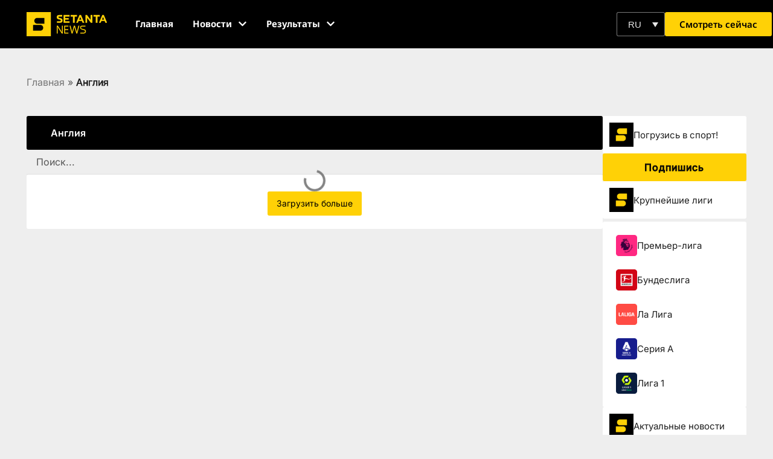

--- FILE ---
content_type: text/html; charset=UTF-8
request_url: https://setantasports.com/ru/tag/england/
body_size: 70349
content:
<!doctype html>
<html lang="ru-RU">
<head>
	<meta charset="UTF-8">
	<meta name="viewport" content="width=device-width, initial-scale=1">
	<link rel="profile" href="https://gmpg.org/xfn/11">
	<meta name='robots' content='index, follow, max-image-preview:large, max-snippet:-1, max-video-preview:-1' />
	<style></style>
	
	<!-- This site is optimized with the Yoast SEO Premium plugin v25.9 (Yoast SEO v25.9) - https://yoast.com/wordpress/plugins/seo/ -->
	<title>Англия | Setanta Sports</title>
<link crossorigin data-rocket-preload as="font" href="https://setantasports.com/wp-content/uploads/elementor/google-fonts/fonts/notosans-3da71b35.woff2" rel="preload">
<link crossorigin data-rocket-preload as="font" href="https://setantasports.com/wp-content/uploads/elementor/google-fonts/fonts/notosans-8e489937.woff2" rel="preload">
<link crossorigin data-rocket-preload as="font" href="https://setantasports.com/wp-content/uploads/elementor/google-fonts/fonts/poppins-e215b6a9.woff2" rel="preload">
<link crossorigin data-rocket-preload as="font" href="https://setantasports.com/wp-content/uploads/elementor/google-fonts/fonts/poppins-ae4d1a33.woff2" rel="preload">
<link crossorigin data-rocket-preload as="font" href="https://setantasports.com/wp-content/uploads/elementor/google-fonts/fonts/poppins-95fdc599.woff2" rel="preload">
<link crossorigin data-rocket-preload as="font" href="https://setantasports.com/wp-content/uploads/elementor/google-fonts/fonts/inter-44a10280.woff2" rel="preload">
<link crossorigin data-rocket-preload as="font" href="https://setantasports.com/wp-content/uploads/elementor/google-fonts/fonts/inter-e9bdaa9d.woff2" rel="preload">
<link crossorigin data-rocket-preload as="font" href="https://fonts.gstatic.com/s/notosans/v42/o-0bIpQlx3QUlC5A4PNB6Ryti20_6n1iPHjc5ardu2ui.woff2" rel="preload">
<link crossorigin data-rocket-preload as="font" href="https://fonts.gstatic.com/s/notosans/v42/o-0bIpQlx3QUlC5A4PNB6Ryti20_6n1iPHjc5a7duw.woff2" rel="preload">
<style id="wpr-usedcss">img:is([sizes=auto i],[sizes^="auto," i]){contain-intrinsic-size:3000px 1500px}input:-webkit-autofill{-webkit-box-shadow:0 0 0 30px #fff inset}body{--progress-bar-height:0px}#ui-datepicker-div,.flatpickr-calendar{background:#fff;position:absolute;display:none;z-index:999999!important}:root{--ss-primary-color:#5897fb;--ss-bg-color:#ffffff;--ss-font-color:#4d4d4d;--ss-font-placeholder-color:#8d8d8d;--ss-disabled-color:#dcdee2;--ss-border-color:#dcdee2;--ss-highlight-color:#fffb8c;--ss-success-color:#00b755;--ss-error-color:#dc3545;--ss-focus-color:#5897fb;--ss-main-height:30px;--ss-content-height:300px;--ss-spacing-l:7px;--ss-spacing-m:5px;--ss-spacing-s:3px;--ss-animation-timing:0.2s;--ss-border-radius:4px}[type=button]:focus,[type=button]:hover,[type=submit]:focus,[type=submit]:hover,button:focus,button:hover{color:#ffd106;background-color:#000;text-decoration:none}img.emoji{display:inline!important;border:none!important;box-shadow:none!important;height:1em!important;width:1em!important;margin:0 .07em!important;vertical-align:-.1em!important;background:0 0!important;padding:0!important}:where(.wp-block-button__link){border-radius:9999px;box-shadow:none;padding:calc(.667em + 2px) calc(1.333em + 2px);text-decoration:none}:root :where(.wp-block-button .wp-block-button__link.is-style-outline),:root :where(.wp-block-button.is-style-outline>.wp-block-button__link){border:2px solid;padding:.667em 1.333em}:root :where(.wp-block-button .wp-block-button__link.is-style-outline:not(.has-text-color)),:root :where(.wp-block-button.is-style-outline>.wp-block-button__link:not(.has-text-color)){color:currentColor}:root :where(.wp-block-button .wp-block-button__link.is-style-outline:not(.has-background)),:root :where(.wp-block-button.is-style-outline>.wp-block-button__link:not(.has-background)){background-color:initial;background-image:none}:where(.wp-block-calendar table:not(.has-background) th){background:#ddd}:where(.wp-block-columns){margin-bottom:1.75em}:where(.wp-block-columns.has-background){padding:1.25em 2.375em}:where(.wp-block-post-comments input[type=submit]){border:none}:where(.wp-block-cover-image:not(.has-text-color)),:where(.wp-block-cover:not(.has-text-color)){color:#fff}:where(.wp-block-cover-image.is-light:not(.has-text-color)),:where(.wp-block-cover.is-light:not(.has-text-color)){color:#000}:root :where(.wp-block-cover h1:not(.has-text-color)),:root :where(.wp-block-cover h2:not(.has-text-color)),:root :where(.wp-block-cover h3:not(.has-text-color)),:root :where(.wp-block-cover h4:not(.has-text-color)),:root :where(.wp-block-cover h5:not(.has-text-color)),:root :where(.wp-block-cover h6:not(.has-text-color)),:root :where(.wp-block-cover p:not(.has-text-color)){color:inherit}:where(.wp-block-file){margin-bottom:1.5em}:where(.wp-block-file__button){border-radius:2em;display:inline-block;padding:.5em 1em}:where(.wp-block-file__button):is(a):active,:where(.wp-block-file__button):is(a):focus,:where(.wp-block-file__button):is(a):hover,:where(.wp-block-file__button):is(a):visited{box-shadow:none;color:#fff;opacity:.85;text-decoration:none}:where(.wp-block-group.wp-block-group-is-layout-constrained){position:relative}:root :where(.wp-block-image.is-style-rounded img,.wp-block-image .is-style-rounded img){border-radius:9999px}:where(.wp-block-latest-comments:not([style*=line-height] .wp-block-latest-comments__comment)){line-height:1.1}:where(.wp-block-latest-comments:not([style*=line-height] .wp-block-latest-comments__comment-excerpt p)){line-height:1.8}:root :where(.wp-block-latest-posts.is-grid){padding:0}:root :where(.wp-block-latest-posts.wp-block-latest-posts__list){padding-left:0}ul{box-sizing:border-box}:root :where(.wp-block-list.has-background){padding:1.25em 2.375em}:where(.wp-block-navigation.has-background .wp-block-navigation-item a:not(.wp-element-button)),:where(.wp-block-navigation.has-background .wp-block-navigation-submenu a:not(.wp-element-button)){padding:.5em 1em}:where(.wp-block-navigation .wp-block-navigation__submenu-container .wp-block-navigation-item a:not(.wp-element-button)),:where(.wp-block-navigation .wp-block-navigation__submenu-container .wp-block-navigation-submenu a:not(.wp-element-button)),:where(.wp-block-navigation .wp-block-navigation__submenu-container .wp-block-navigation-submenu button.wp-block-navigation-item__content),:where(.wp-block-navigation .wp-block-navigation__submenu-container .wp-block-pages-list__item button.wp-block-navigation-item__content){padding:.5em 1em}:root :where(p.has-background){padding:1.25em 2.375em}:where(p.has-text-color:not(.has-link-color)) a{color:inherit}:where(.wp-block-post-comments-form) input:not([type=submit]),:where(.wp-block-post-comments-form) textarea{border:1px solid #949494;font-family:inherit;font-size:1em}:where(.wp-block-post-comments-form) input:where(:not([type=submit]):not([type=checkbox])),:where(.wp-block-post-comments-form) textarea{padding:calc(.667em + 2px)}:where(.wp-block-post-excerpt){box-sizing:border-box;margin-bottom:var(--wp--style--block-gap);margin-top:var(--wp--style--block-gap)}:where(.wp-block-preformatted.has-background){padding:1.25em 2.375em}:where(.wp-block-search__button){border:1px solid #ccc;padding:6px 10px}:where(.wp-block-search__input){font-family:inherit;font-size:inherit;font-style:inherit;font-weight:inherit;letter-spacing:inherit;line-height:inherit;text-transform:inherit}:where(.wp-block-search__button-inside .wp-block-search__inside-wrapper){border:1px solid #949494;box-sizing:border-box;padding:4px}:where(.wp-block-search__button-inside .wp-block-search__inside-wrapper) .wp-block-search__input{border:none;border-radius:0;padding:0 4px}:where(.wp-block-search__button-inside .wp-block-search__inside-wrapper) .wp-block-search__input:focus{outline:0}:where(.wp-block-search__button-inside .wp-block-search__inside-wrapper) :where(.wp-block-search__button){padding:4px 8px}:root :where(.wp-block-separator.is-style-dots){height:auto;line-height:1;text-align:center}:root :where(.wp-block-separator.is-style-dots):before{color:currentColor;content:"···";font-family:serif;font-size:1.5em;letter-spacing:2em;padding-left:2em}:root :where(.wp-block-site-logo.is-style-rounded){border-radius:9999px}:where(.wp-block-social-links:not(.is-style-logos-only)) .wp-social-link{background-color:#f0f0f0;color:#444}:where(.wp-block-social-links:not(.is-style-logos-only)) .wp-social-link-amazon{background-color:#f90;color:#fff}:where(.wp-block-social-links:not(.is-style-logos-only)) .wp-social-link-bandcamp{background-color:#1ea0c3;color:#fff}:where(.wp-block-social-links:not(.is-style-logos-only)) .wp-social-link-behance{background-color:#0757fe;color:#fff}:where(.wp-block-social-links:not(.is-style-logos-only)) .wp-social-link-bluesky{background-color:#0a7aff;color:#fff}:where(.wp-block-social-links:not(.is-style-logos-only)) .wp-social-link-codepen{background-color:#1e1f26;color:#fff}:where(.wp-block-social-links:not(.is-style-logos-only)) .wp-social-link-deviantart{background-color:#02e49b;color:#fff}:where(.wp-block-social-links:not(.is-style-logos-only)) .wp-social-link-discord{background-color:#5865f2;color:#fff}:where(.wp-block-social-links:not(.is-style-logos-only)) .wp-social-link-dribbble{background-color:#e94c89;color:#fff}:where(.wp-block-social-links:not(.is-style-logos-only)) .wp-social-link-dropbox{background-color:#4280ff;color:#fff}:where(.wp-block-social-links:not(.is-style-logos-only)) .wp-social-link-etsy{background-color:#f45800;color:#fff}:where(.wp-block-social-links:not(.is-style-logos-only)) .wp-social-link-facebook{background-color:#0866ff;color:#fff}:where(.wp-block-social-links:not(.is-style-logos-only)) .wp-social-link-fivehundredpx{background-color:#000;color:#fff}:where(.wp-block-social-links:not(.is-style-logos-only)) .wp-social-link-flickr{background-color:#0461dd;color:#fff}:where(.wp-block-social-links:not(.is-style-logos-only)) .wp-social-link-foursquare{background-color:#e65678;color:#fff}:where(.wp-block-social-links:not(.is-style-logos-only)) .wp-social-link-github{background-color:#24292d;color:#fff}:where(.wp-block-social-links:not(.is-style-logos-only)) .wp-social-link-goodreads{background-color:#eceadd;color:#382110}:where(.wp-block-social-links:not(.is-style-logos-only)) .wp-social-link-google{background-color:#ea4434;color:#fff}:where(.wp-block-social-links:not(.is-style-logos-only)) .wp-social-link-gravatar{background-color:#1d4fc4;color:#fff}:where(.wp-block-social-links:not(.is-style-logos-only)) .wp-social-link-instagram{background-color:#f00075;color:#fff}:where(.wp-block-social-links:not(.is-style-logos-only)) .wp-social-link-lastfm{background-color:#e21b24;color:#fff}:where(.wp-block-social-links:not(.is-style-logos-only)) .wp-social-link-linkedin{background-color:#0d66c2;color:#fff}:where(.wp-block-social-links:not(.is-style-logos-only)) .wp-social-link-mastodon{background-color:#3288d4;color:#fff}:where(.wp-block-social-links:not(.is-style-logos-only)) .wp-social-link-medium{background-color:#000;color:#fff}:where(.wp-block-social-links:not(.is-style-logos-only)) .wp-social-link-meetup{background-color:#f6405f;color:#fff}:where(.wp-block-social-links:not(.is-style-logos-only)) .wp-social-link-patreon{background-color:#000;color:#fff}:where(.wp-block-social-links:not(.is-style-logos-only)) .wp-social-link-pinterest{background-color:#e60122;color:#fff}:where(.wp-block-social-links:not(.is-style-logos-only)) .wp-social-link-pocket{background-color:#ef4155;color:#fff}:where(.wp-block-social-links:not(.is-style-logos-only)) .wp-social-link-reddit{background-color:#ff4500;color:#fff}:where(.wp-block-social-links:not(.is-style-logos-only)) .wp-social-link-skype{background-color:#0478d7;color:#fff}:where(.wp-block-social-links:not(.is-style-logos-only)) .wp-social-link-snapchat{background-color:#fefc00;color:#fff;stroke:#000}:where(.wp-block-social-links:not(.is-style-logos-only)) .wp-social-link-soundcloud{background-color:#ff5600;color:#fff}:where(.wp-block-social-links:not(.is-style-logos-only)) .wp-social-link-spotify{background-color:#1bd760;color:#fff}:where(.wp-block-social-links:not(.is-style-logos-only)) .wp-social-link-telegram{background-color:#2aabee;color:#fff}:where(.wp-block-social-links:not(.is-style-logos-only)) .wp-social-link-threads{background-color:#000;color:#fff}:where(.wp-block-social-links:not(.is-style-logos-only)) .wp-social-link-tiktok{background-color:#000;color:#fff}:where(.wp-block-social-links:not(.is-style-logos-only)) .wp-social-link-tumblr{background-color:#011835;color:#fff}:where(.wp-block-social-links:not(.is-style-logos-only)) .wp-social-link-twitch{background-color:#6440a4;color:#fff}:where(.wp-block-social-links:not(.is-style-logos-only)) .wp-social-link-twitter{background-color:#1da1f2;color:#fff}:where(.wp-block-social-links:not(.is-style-logos-only)) .wp-social-link-vimeo{background-color:#1eb7ea;color:#fff}:where(.wp-block-social-links:not(.is-style-logos-only)) .wp-social-link-vk{background-color:#4680c2;color:#fff}:where(.wp-block-social-links:not(.is-style-logos-only)) .wp-social-link-wordpress{background-color:#3499cd;color:#fff}:where(.wp-block-social-links:not(.is-style-logos-only)) .wp-social-link-whatsapp{background-color:#25d366;color:#fff}:where(.wp-block-social-links:not(.is-style-logos-only)) .wp-social-link-x{background-color:#000;color:#fff}:where(.wp-block-social-links:not(.is-style-logos-only)) .wp-social-link-yelp{background-color:#d32422;color:#fff}:where(.wp-block-social-links:not(.is-style-logos-only)) .wp-social-link-youtube{background-color:red;color:#fff}:where(.wp-block-social-links.is-style-logos-only) .wp-social-link{background:0 0}:where(.wp-block-social-links.is-style-logos-only) .wp-social-link svg{height:1.25em;width:1.25em}:where(.wp-block-social-links.is-style-logos-only) .wp-social-link-amazon{color:#f90}:where(.wp-block-social-links.is-style-logos-only) .wp-social-link-bandcamp{color:#1ea0c3}:where(.wp-block-social-links.is-style-logos-only) .wp-social-link-behance{color:#0757fe}:where(.wp-block-social-links.is-style-logos-only) .wp-social-link-bluesky{color:#0a7aff}:where(.wp-block-social-links.is-style-logos-only) .wp-social-link-codepen{color:#1e1f26}:where(.wp-block-social-links.is-style-logos-only) .wp-social-link-deviantart{color:#02e49b}:where(.wp-block-social-links.is-style-logos-only) .wp-social-link-discord{color:#5865f2}:where(.wp-block-social-links.is-style-logos-only) .wp-social-link-dribbble{color:#e94c89}:where(.wp-block-social-links.is-style-logos-only) .wp-social-link-dropbox{color:#4280ff}:where(.wp-block-social-links.is-style-logos-only) .wp-social-link-etsy{color:#f45800}:where(.wp-block-social-links.is-style-logos-only) .wp-social-link-facebook{color:#0866ff}:where(.wp-block-social-links.is-style-logos-only) .wp-social-link-fivehundredpx{color:#000}:where(.wp-block-social-links.is-style-logos-only) .wp-social-link-flickr{color:#0461dd}:where(.wp-block-social-links.is-style-logos-only) .wp-social-link-foursquare{color:#e65678}:where(.wp-block-social-links.is-style-logos-only) .wp-social-link-github{color:#24292d}:where(.wp-block-social-links.is-style-logos-only) .wp-social-link-goodreads{color:#382110}:where(.wp-block-social-links.is-style-logos-only) .wp-social-link-google{color:#ea4434}:where(.wp-block-social-links.is-style-logos-only) .wp-social-link-gravatar{color:#1d4fc4}:where(.wp-block-social-links.is-style-logos-only) .wp-social-link-instagram{color:#f00075}:where(.wp-block-social-links.is-style-logos-only) .wp-social-link-lastfm{color:#e21b24}:where(.wp-block-social-links.is-style-logos-only) .wp-social-link-linkedin{color:#0d66c2}:where(.wp-block-social-links.is-style-logos-only) .wp-social-link-mastodon{color:#3288d4}:where(.wp-block-social-links.is-style-logos-only) .wp-social-link-medium{color:#000}:where(.wp-block-social-links.is-style-logos-only) .wp-social-link-meetup{color:#f6405f}:where(.wp-block-social-links.is-style-logos-only) .wp-social-link-patreon{color:#000}:where(.wp-block-social-links.is-style-logos-only) .wp-social-link-pinterest{color:#e60122}:where(.wp-block-social-links.is-style-logos-only) .wp-social-link-pocket{color:#ef4155}:where(.wp-block-social-links.is-style-logos-only) .wp-social-link-reddit{color:#ff4500}:where(.wp-block-social-links.is-style-logos-only) .wp-social-link-skype{color:#0478d7}:where(.wp-block-social-links.is-style-logos-only) .wp-social-link-snapchat{color:#fff;stroke:#000}:where(.wp-block-social-links.is-style-logos-only) .wp-social-link-soundcloud{color:#ff5600}:where(.wp-block-social-links.is-style-logos-only) .wp-social-link-spotify{color:#1bd760}:where(.wp-block-social-links.is-style-logos-only) .wp-social-link-telegram{color:#2aabee}:where(.wp-block-social-links.is-style-logos-only) .wp-social-link-threads{color:#000}:where(.wp-block-social-links.is-style-logos-only) .wp-social-link-tiktok{color:#000}:where(.wp-block-social-links.is-style-logos-only) .wp-social-link-tumblr{color:#011835}:where(.wp-block-social-links.is-style-logos-only) .wp-social-link-twitch{color:#6440a4}:where(.wp-block-social-links.is-style-logos-only) .wp-social-link-twitter{color:#1da1f2}:where(.wp-block-social-links.is-style-logos-only) .wp-social-link-vimeo{color:#1eb7ea}:where(.wp-block-social-links.is-style-logos-only) .wp-social-link-vk{color:#4680c2}:where(.wp-block-social-links.is-style-logos-only) .wp-social-link-whatsapp{color:#25d366}:where(.wp-block-social-links.is-style-logos-only) .wp-social-link-wordpress{color:#3499cd}:where(.wp-block-social-links.is-style-logos-only) .wp-social-link-x{color:#000}:where(.wp-block-social-links.is-style-logos-only) .wp-social-link-yelp{color:#d32422}:where(.wp-block-social-links.is-style-logos-only) .wp-social-link-youtube{color:red}:root :where(.wp-block-social-links .wp-social-link a){padding:.25em}:root :where(.wp-block-social-links.is-style-logos-only .wp-social-link a){padding:0}:root :where(.wp-block-social-links.is-style-pill-shape .wp-social-link a){padding-left:.6666666667em;padding-right:.6666666667em}:root :where(.wp-block-tag-cloud.is-style-outline){display:flex;flex-wrap:wrap;gap:1ch}:root :where(.wp-block-tag-cloud.is-style-outline a){border:1px solid;font-size:unset!important;margin-right:0;padding:1ch 2ch;text-decoration:none!important}:root :where(.wp-block-table-of-contents){box-sizing:border-box}:where(.wp-block-term-description){box-sizing:border-box;margin-bottom:var(--wp--style--block-gap);margin-top:var(--wp--style--block-gap)}:where(pre.wp-block-verse){font-family:inherit}:root{--wp--preset--font-size--normal:16px;--wp--preset--font-size--huge:42px}.screen-reader-text{border:0;clip-path:inset(50%);height:1px;margin:-1px;overflow:hidden;padding:0;position:absolute;width:1px;word-wrap:normal!important}.screen-reader-text:focus{background-color:#ddd;clip-path:none;color:#444;display:block;font-size:1em;height:auto;left:5px;line-height:normal;padding:15px 23px 14px;text-decoration:none;top:5px;width:auto;z-index:100000}html :where(.has-border-color){border-style:solid}html :where([style*=border-top-color]){border-top-style:solid}html :where([style*=border-right-color]){border-right-style:solid}html :where([style*=border-bottom-color]){border-bottom-style:solid}html :where([style*=border-left-color]){border-left-style:solid}html :where([style*=border-width]){border-style:solid}html :where([style*=border-top-width]){border-top-style:solid}html :where([style*=border-right-width]){border-right-style:solid}html :where([style*=border-bottom-width]){border-bottom-style:solid}html :where([style*=border-left-width]){border-left-style:solid}html :where(img[class*=wp-image-]){height:auto;max-width:100%}:where(figure){margin:0 0 1em}html :where(.is-position-sticky){--wp-admin--admin-bar--position-offset:var(--wp-admin--admin-bar--height,0px)}@media screen and (max-width:600px){html :where(.is-position-sticky){--wp-admin--admin-bar--position-offset:0px}}.jet-listing .slick-list{position:relative;display:block;overflow:hidden;margin:0;padding:0}.jet-listing .slick-list:focus{outline:0}.jet-listing .slick-list.dragging{cursor:pointer;cursor:hand}.jet-listing .slick-track{position:relative;top:0;left:0;display:block;margin-left:auto;margin-right:auto}.jet-listing .slick-track:after,.jet-listing .slick-track:before{display:table;content:""}.jet-listing .slick-track:after{clear:both}.jet-listing .slick-slide{display:none;float:left;height:100%;min-height:1px}.jet-listing .slick-slide img{display:block}.jet-listing .slick-slide.dragging img{pointer-events:none}.jet-listing .slick-initialized .slick-slide{display:block}.jet-engine-gallery-grid__item{padding:10px;max-width:calc(100% / var(--columns));-webkit-box-flex:0;-ms-flex:0 0 calc(100% / var(--columns));flex:0 0 calc(100% / var(--columns));-webkit-box-sizing:border-box;box-sizing:border-box}.jet-engine-gallery-grid__item img{-o-object-fit:cover;object-fit:cover;width:100%;height:100%;display:block}.jet-engine-gallery-slider{max-width:100%;position:relative}.jet-listing-dynamic-link{display:-webkit-box;display:-ms-flexbox;display:flex;-webkit-box-orient:vertical;-webkit-box-direction:normal;-ms-flex-direction:column;flex-direction:column}.jet-listing-dynamic-link .button.jet-woo-add-to-cart{display:-webkit-inline-box;display:-ms-inline-flexbox;display:inline-flex}.jet-remove-from-store.is-hidden{display:none!important}.jet-listing-grid[data-lazy-load]{min-height:1px}.jet-listing-grid__items{display:-webkit-box;display:-ms-flexbox;display:flex;-ms-flex-wrap:wrap;flex-wrap:wrap;margin:0 -10px;width:calc(100% + 20px)}.jet-listing-grid__items.grid-col-desk-1{--columns:1}@media (max-width:1024px){.jet-listing-grid__items.grid-col-tablet-2{--columns:2}}.jet-listing-grid__masonry{-webkit-box-align:start;-ms-flex-align:start;align-items:flex-start}.jet-listing-grid__item{padding:10px;-webkit-box-sizing:border-box;box-sizing:border-box}.jet-listing-grid__items>.jet-listing-grid__item{max-width:calc(100% / var(--columns));-webkit-box-flex:0;-ms-flex:0 0 calc(100% / var(--columns));flex:0 0 calc(100% / var(--columns))}.jet-listing-grid__slider{position:relative}.jet-listing-grid__slider>.jet-listing-grid__items:not(.slick-initialized)>.jet-listing-grid__item{display:none}.jet-listing-grid__slider>.jet-listing-grid__items:not(.slick-initialized)>.jet-listing-grid__item:first-of-type{display:block}.jet-listing-grid__slider .jet-slick-dots{display:-webkit-box;display:-ms-flexbox;display:flex;-webkit-box-align:center;-ms-flex-align:center;align-items:center;-webkit-box-pack:center;-ms-flex-pack:center;justify-content:center;width:100%;margin:10px 0;padding:0}.jet-listing-grid__slider .jet-slick-dots li{width:12px;height:12px;border-radius:100%;text-indent:-50px;overflow:hidden;cursor:pointer;background:#eee;margin:3px}.jet-listing-grid__slider .jet-slick-dots li.slick-active,.jet-listing-grid__slider .jet-slick-dots li:hover{background:#111}.jet-listing-grid__loader{--spinner-color:rgba(100, 100, 100, .8);--spinner-size:36px;display:-webkit-box;display:-ms-flexbox;display:flex;-webkit-box-pack:center;-ms-flex-pack:center;justify-content:center;-webkit-box-align:center;-ms-flex-align:center;align-items:center;gap:15px;visibility:hidden}.jet-listing-grid-loading .jet-listing-grid__loader{visibility:visible}.jet-listing-grid__loader-spinner{width:var(--spinner-size);height:var(--spinner-size);border:4px solid var(--spinner-color);border-top-color:transparent;border-radius:50%;-webkit-animation:1s linear infinite jet-engine-spin;animation:1s linear infinite jet-engine-spin}.jet-listing-not-found{text-align:center;display:block;margin:0;width:100%}@-webkit-keyframes jet-engine-spin{0%{-webkit-transform:rotate(0);transform:rotate(0)}to{-webkit-transform:rotate(359deg);transform:rotate(359deg)}}@keyframes jet-engine-spin{0%{-webkit-transform:rotate(0);transform:rotate(0)}to{-webkit-transform:rotate(359deg);transform:rotate(359deg)}}.brxe-jet-engine-listing-grid .jet-listing-grid__items{width:auto;margin:0;--column-gap:20px;--row-gap:20px;gap:var(--row-gap) var(--column-gap);--item-width:calc((100% - (var(--columns) - 1) * var(--column-gap)) / var(--columns))}.brxe-jet-engine-listing-grid .jet-listing-grid__items>.jet-listing-grid__item{max-width:var(--item-width);-webkit-box-flex:0;-ms-flex:0 0 var(--item-width);flex:0 0 var(--item-width)}.brxe-jet-engine-listing-grid .jet-listing-grid__item{padding:0}.brxe-jet-engine-listing-grid .jet-listing-grid__item.slick-slide{padding:calc(var(--row-gap)/ 2) calc(var(--column-gap)/ 2)}.brxe-jet-engine-listing-grid .jet-slick-dots{gap:8px}.brxe-jet-engine-listing-grid .jet-slick-dots li{margin:0}div.brxe-jet-engine-listing-grid{width:100%}div.brxe-jet-engine-listing-grid>div.jet-listing-grid{width:100%}.jet-calendar-loading{opacity:.5!important;pointer-events:none!important;-webkit-user-select:none;-moz-user-select:none;-ms-user-select:none;user-select:none}.jet-calendar-loading .jet-calendar-caption__date-select{pointer-events:none}.jet-calendar-caption__dates{display:-webkit-box;display:-ms-flexbox;display:flex;-webkit-box-orient:horizontal;-webkit-box-direction:normal;-ms-flex-direction:row;flex-direction:row;-webkit-column-gap:0.5em;-moz-column-gap:0.5em;column-gap:.5em}.jet-calendar-caption__date-select{position:absolute;margin:0;padding:0;left:0;top:0;text-transform:inherit;opacity:0;-webkit-appearance:none;-moz-appearance:none;appearance:none;height:100%}.jet-calendar-caption__date-select:focus-visible{outline:0}.jet-calendar-nav__link{cursor:pointer;width:40px;height:40px;display:-webkit-box;display:-ms-flexbox;display:flex;-webkit-box-align:center;-ms-flex-align:center;align-items:center;-webkit-box-pack:center;-ms-flex-pack:center;justify-content:center}.jet-calendar-nav__link svg{height:1em;fill:currentColor}.rtl .jet-calendar-nav__link.nav-link-prev svg{-webkit-transform:scaleX(-1);transform:scaleX(-1)}body:not(.rtl) .jet-calendar-nav__link.nav-link-next svg{-webkit-transform:scaleX(-1);transform:scaleX(-1)}.jet-calendar-week__day{width:14.2857%;vertical-align:top}.jet-calendar-week__day-mobile-overlay{cursor:pointer;position:absolute;z-index:20;left:0;right:0;top:0;bottom:0}.jet-calendar-week__day-content{padding:10px;min-height:100px}@media (max-width:1025px){.jet-calendar-week__day-content{display:none}}.brxe-jet-listing-calendar .jet-calendar-week__day{padding:0}.brxe-jet-listing-calendar .jet-calendar-nav__link svg{width:1em;height:1em}.brxe-jet-engine-maps-listing{width:100%}.jet-data-store-link{display:-webkit-inline-box;display:-ms-inline-flexbox;display:inline-flex;-webkit-box-pack:center;-ms-flex-pack:center;justify-content:center;-webkit-box-align:center;-ms-flex-align:center;align-items:center;gap:4px}.jet-data-store-link__icon{-webkit-box-ordinal-group:2;-ms-flex-order:1;order:1}.jet-data-store-link__label{-webkit-box-ordinal-group:3;-ms-flex-order:2;order:2}.jet-data-store-link.is-hidden{display:none!important}a:has(>.jet-engine-lightbox-icon):before{display:none}:root{--wp--preset--aspect-ratio--square:1;--wp--preset--aspect-ratio--4-3:4/3;--wp--preset--aspect-ratio--3-4:3/4;--wp--preset--aspect-ratio--3-2:3/2;--wp--preset--aspect-ratio--2-3:2/3;--wp--preset--aspect-ratio--16-9:16/9;--wp--preset--aspect-ratio--9-16:9/16;--wp--preset--color--black:#000000;--wp--preset--color--cyan-bluish-gray:#abb8c3;--wp--preset--color--white:#ffffff;--wp--preset--color--pale-pink:#f78da7;--wp--preset--color--vivid-red:#cf2e2e;--wp--preset--color--luminous-vivid-orange:#ff6900;--wp--preset--color--luminous-vivid-amber:#fcb900;--wp--preset--color--light-green-cyan:#7bdcb5;--wp--preset--color--vivid-green-cyan:#00d084;--wp--preset--color--pale-cyan-blue:#8ed1fc;--wp--preset--color--vivid-cyan-blue:#0693e3;--wp--preset--color--vivid-purple:#9b51e0;--wp--preset--gradient--vivid-cyan-blue-to-vivid-purple:linear-gradient(135deg,rgba(6, 147, 227, 1) 0%,rgb(155, 81, 224) 100%);--wp--preset--gradient--light-green-cyan-to-vivid-green-cyan:linear-gradient(135deg,rgb(122, 220, 180) 0%,rgb(0, 208, 130) 100%);--wp--preset--gradient--luminous-vivid-amber-to-luminous-vivid-orange:linear-gradient(135deg,rgba(252, 185, 0, 1) 0%,rgba(255, 105, 0, 1) 100%);--wp--preset--gradient--luminous-vivid-orange-to-vivid-red:linear-gradient(135deg,rgba(255, 105, 0, 1) 0%,rgb(207, 46, 46) 100%);--wp--preset--gradient--very-light-gray-to-cyan-bluish-gray:linear-gradient(135deg,rgb(238, 238, 238) 0%,rgb(169, 184, 195) 100%);--wp--preset--gradient--cool-to-warm-spectrum:linear-gradient(135deg,rgb(74, 234, 220) 0%,rgb(151, 120, 209) 20%,rgb(207, 42, 186) 40%,rgb(238, 44, 130) 60%,rgb(251, 105, 98) 80%,rgb(254, 248, 76) 100%);--wp--preset--gradient--blush-light-purple:linear-gradient(135deg,rgb(255, 206, 236) 0%,rgb(152, 150, 240) 100%);--wp--preset--gradient--blush-bordeaux:linear-gradient(135deg,rgb(254, 205, 165) 0%,rgb(254, 45, 45) 50%,rgb(107, 0, 62) 100%);--wp--preset--gradient--luminous-dusk:linear-gradient(135deg,rgb(255, 203, 112) 0%,rgb(199, 81, 192) 50%,rgb(65, 88, 208) 100%);--wp--preset--gradient--pale-ocean:linear-gradient(135deg,rgb(255, 245, 203) 0%,rgb(182, 227, 212) 50%,rgb(51, 167, 181) 100%);--wp--preset--gradient--electric-grass:linear-gradient(135deg,rgb(202, 248, 128) 0%,rgb(113, 206, 126) 100%);--wp--preset--gradient--midnight:linear-gradient(135deg,rgb(2, 3, 129) 0%,rgb(40, 116, 252) 100%);--wp--preset--font-size--small:13px;--wp--preset--font-size--medium:20px;--wp--preset--font-size--large:36px;--wp--preset--font-size--x-large:42px;--wp--preset--spacing--20:0.44rem;--wp--preset--spacing--30:0.67rem;--wp--preset--spacing--40:1rem;--wp--preset--spacing--50:1.5rem;--wp--preset--spacing--60:2.25rem;--wp--preset--spacing--70:3.38rem;--wp--preset--spacing--80:5.06rem;--wp--preset--shadow--natural:6px 6px 9px rgba(0, 0, 0, .2);--wp--preset--shadow--deep:12px 12px 50px rgba(0, 0, 0, .4);--wp--preset--shadow--sharp:6px 6px 0px rgba(0, 0, 0, .2);--wp--preset--shadow--outlined:6px 6px 0px -3px rgba(255, 255, 255, 1),6px 6px rgba(0, 0, 0, 1);--wp--preset--shadow--crisp:6px 6px 0px rgba(0, 0, 0, 1)}:where(.is-layout-flex){gap:.5em}:where(.is-layout-grid){gap:.5em}:where(.wp-block-post-template.is-layout-flex){gap:1.25em}:where(.wp-block-post-template.is-layout-grid){gap:1.25em}:where(.wp-block-columns.is-layout-flex){gap:2em}:where(.wp-block-columns.is-layout-grid){gap:2em}:root :where(.wp-block-pullquote){font-size:1.5em;line-height:1.6}*{margin:0;padding:0;box-sizing:border-box}.tournamentSchedule--col-matchstatus--date--d{font-family:notosans}.tournamentschedule--wrapper{height:700px;overflow-y:scroll;scroll-behavior:smooth;margin:auto}.tournamentschedule--wrapper::-webkit-scrollbar{width:.5vw;background:#bdbdbd}.tournamentschedule--wrapper::-webkit-scrollbar-thumb{background:-webkit-linear-gradient(transparent,#30ff00);background:#fdd106;border-radius:20px}.championatDropdown-select--content{display:none;position:absolute;width:100%;left:0;text-align:center;z-index:1;top:100px}.championatDropdown-select--item{background-color:#000;color:#fff;border-bottom:1px solid #fff;padding:20px 10px}.championatDropdown-select--item:hover{background-color:#ffd106;color:#000}.wpml-ls-legacy-dropdown-click{width:15.5em;max-width:100%}.wpml-ls-legacy-dropdown-click>ul{position:relative;padding:0;margin:0!important;list-style-type:none}.wpml-ls-legacy-dropdown-click .wpml-ls-item{padding:0;margin:0;list-style-type:none}.wpml-ls-legacy-dropdown-click a{display:block;text-decoration:none;color:#444;border:1px solid #cdcdcd;background-color:#fff;padding:5px 10px;line-height:1}.wpml-ls-legacy-dropdown-click a span{vertical-align:middle}.wpml-ls-legacy-dropdown-click a.wpml-ls-item-toggle{position:relative;padding-right:calc(10px + 1.4em)}.rtl .wpml-ls-legacy-dropdown-click a.wpml-ls-item-toggle{padding-right:10px;padding-left:calc(10px + 1.4em)}.wpml-ls-legacy-dropdown-click a.wpml-ls-item-toggle:after{content:"";vertical-align:middle;display:inline-block;border:.35em solid transparent;border-top:.5em solid;position:absolute;right:10px;top:calc(50% - .175em)}.rtl .wpml-ls-legacy-dropdown-click a.wpml-ls-item-toggle:after{right:auto;left:10px}.wpml-ls-legacy-dropdown-click .wpml-ls-current-language:hover>a,.wpml-ls-legacy-dropdown-click a:focus,.wpml-ls-legacy-dropdown-click a:hover{color:#000;background:#eee}.wpml-ls-legacy-dropdown-click .wpml-ls-sub-menu{visibility:hidden;position:absolute;top:100%;right:0;left:0;border-top:1px solid #cdcdcd;padding:0;margin:0;list-style-type:none;z-index:101}.wpml-ls-legacy-dropdown-click .wpml-ls-sub-menu a{border-width:0 1px 1px}.wpml-ls-statics-shortcode_actions .wpml-ls-sub-menu a,.wpml-ls-statics-shortcode_actions .wpml-ls-sub-menu a:link,.wpml-ls-statics-shortcode_actions a,.wpml-ls-statics-shortcode_actions li:not(.wpml-ls-current-language) .wpml-ls-link,.wpml-ls-statics-shortcode_actions li:not(.wpml-ls-current-language) .wpml-ls-link:link{background-color:#212121}.wpml-ls-statics-shortcode_actions .wpml-ls-sub-menu a:focus,.wpml-ls-statics-shortcode_actions .wpml-ls-sub-menu a:hover,.wpml-ls-statics-shortcode_actions .wpml-ls-sub-menu a:link:focus,.wpml-ls-statics-shortcode_actions .wpml-ls-sub-menu a:link:hover{color:#fdd106;background-color:#212121}.wpml-ls-statics-shortcode_actions .wpml-ls-current-language>a{color:#e7e7e7;background-color:#424242}.wpml-ls-statics-shortcode_actions .wpml-ls-current-language:hover>a,.wpml-ls-statics-shortcode_actions .wpml-ls-current-language>a:focus{color:#fdd106;background-color:#212121}html{line-height:1.15;-webkit-text-size-adjust:100%}*,:after,:before{box-sizing:border-box}body{margin:0;font-family:-apple-system,BlinkMacSystemFont,'Segoe UI',Roboto,'Helvetica Neue',Arial,'Noto Sans',sans-serif,'Apple Color Emoji','Segoe UI Emoji','Segoe UI Symbol','Noto Color Emoji';font-size:1rem;font-weight:400;line-height:1.5;color:#333;background-color:#fff;-webkit-font-smoothing:antialiased;-moz-osx-font-smoothing:grayscale}h1{margin-block-start:.5rem;margin-block-end:1rem;font-family:inherit;font-weight:500;line-height:1.2;color:inherit}h1{font-size:2.5rem}p{margin-block-start:0;margin-block-end:.9rem}a{background-color:transparent;text-decoration:none;color:#c36}a:active,a:hover{color:#336}a:not([href]):not([tabindex]),a:not([href]):not([tabindex]):focus,a:not([href]):not([tabindex]):hover{color:inherit;text-decoration:none}a:not([href]):not([tabindex]):focus{outline:0}img{border-style:none;height:auto;max-width:100%}[hidden],template{display:none}@media print{*,:after,:before{background:0 0!important;color:#000!important;box-shadow:none!important;text-shadow:none!important}a,a:visited{text-decoration:underline}a[href]:after{content:" (" attr(href) ")"}a[href^="#"]:after{content:""}img,tr{-moz-column-break-inside:avoid;break-inside:avoid}p{orphans:3;widows:3}}label{display:inline-block;line-height:1;vertical-align:middle}button,input,optgroup,select,textarea{font-family:inherit;font-size:1rem;line-height:1.5;margin:0}input[type=date],input[type=email],input[type=number],input[type=search],input[type=text],input[type=url],select,textarea{width:100%;border:1px solid #666;border-radius:3px;padding:.5rem 1rem;transition:all .3s}input[type=date]:focus,input[type=email]:focus,input[type=number]:focus,input[type=search]:focus,input[type=text]:focus,input[type=url]:focus,select:focus,textarea:focus{border-color:#333}button,input{overflow:visible}button,select{text-transform:none}[type=button],[type=reset],[type=submit],button{width:auto;-webkit-appearance:button}[type=button]::-moz-focus-inner,[type=reset]::-moz-focus-inner,[type=submit]::-moz-focus-inner,button::-moz-focus-inner{border-style:none;padding:0}[type=button]:-moz-focusring,[type=reset]:-moz-focusring,[type=submit]:-moz-focusring,button:-moz-focusring{outline:ButtonText dotted 1px}[type=button],[type=submit],button{display:inline-block;font-weight:400;color:#c36;text-align:center;white-space:nowrap;-webkit-user-select:none;-moz-user-select:none;user-select:none;background-color:transparent;border:1px solid #c36;padding:.5rem 1rem;font-size:1rem;border-radius:3px;transition:all .3s}[type=button]:focus,[type=submit]:focus,button:focus{outline:-webkit-focus-ring-color auto 5px}[type=button]:focus,[type=button]:hover,[type=submit]:focus,[type=submit]:hover,button:focus,button:hover{color:#fff;background-color:#c36;text-decoration:none}[type=button]:not(:disabled),[type=submit]:not(:disabled),button:not(:disabled){cursor:pointer}fieldset{padding:.35em .75em .625em}legend{box-sizing:border-box;color:inherit;display:table;max-width:100%;padding:0;white-space:normal}progress{vertical-align:baseline}textarea{overflow:auto;resize:vertical}[type=checkbox],[type=radio]{box-sizing:border-box;padding:0}[type=number]::-webkit-inner-spin-button,[type=number]::-webkit-outer-spin-button{height:auto}[type=search]{-webkit-appearance:textfield;outline-offset:-2px}[type=search]::-webkit-search-decoration{-webkit-appearance:none}::-webkit-file-upload-button{-webkit-appearance:button;font:inherit}select{display:block}table{background-color:transparent;width:100%;margin-block-end:15px;font-size:.9em;border-spacing:0;border-collapse:collapse}table td{padding:15px;line-height:1.5;vertical-align:top;border:1px solid hsla(0,0%,50.2%,.5019607843)}table tbody>tr:nth-child(odd)>td{background-color:hsla(0,0%,50.2%,.0705882353)}table tbody tr:hover>td{background-color:hsla(0,0%,50.2%,.1019607843)}table tbody+tbody{border-block-start:2px solid hsla(0,0%,50.2%,.5019607843)}dd,li,ul{margin-block-start:0;margin-block-end:0;border:0;outline:0;font-size:100%;vertical-align:baseline;background:0 0}.pagination{margin:20px auto}.sticky{position:relative;display:block}.hide{display:none!important}.screen-reader-text{clip:rect(1px,1px,1px,1px);height:1px;overflow:hidden;position:absolute!important;width:1px;word-wrap:normal!important}.screen-reader-text:focus{background-color:#eee;clip:auto!important;-webkit-clip-path:none;clip-path:none;color:#333;display:block;font-size:1rem;height:auto;left:5px;line-height:normal;padding:15px 23px 14px;text-decoration:none;top:5px;width:auto;z-index:100000}#comments .comment{position:relative}#comments .reply{font-size:11px;line-height:1}:root{--direction-multiplier:1}body.rtl{--direction-multiplier:-1}.elementor-screen-only,.screen-reader-text,.screen-reader-text span{height:1px;margin:-1px;overflow:hidden;padding:0;position:absolute;top:-10000em;width:1px;clip:rect(0,0,0,0);border:0}.elementor *,.elementor :after,.elementor :before{box-sizing:border-box}.elementor a{box-shadow:none;text-decoration:none}.elementor img{border:none;border-radius:0;box-shadow:none;height:auto;max-width:100%}.elementor iframe,.elementor object,.elementor video{border:none;line-height:1;margin:0;max-width:100%;width:100%}.elementor-widget-wrap .elementor-element.elementor-widget__width-auto{max-width:100%}.elementor-element{--flex-direction:initial;--flex-wrap:initial;--justify-content:initial;--align-items:initial;--align-content:initial;--gap:initial;--flex-basis:initial;--flex-grow:initial;--flex-shrink:initial;--order:initial;--align-self:initial;align-self:var(--align-self);flex-basis:var(--flex-basis);flex-grow:var(--flex-grow);flex-shrink:var(--flex-shrink);order:var(--order)}.elementor-element:where(.e-con-full,.elementor-widget){align-content:var(--align-content);align-items:var(--align-items);flex-direction:var(--flex-direction);flex-wrap:var(--flex-wrap);gap:var(--row-gap) var(--column-gap);justify-content:var(--justify-content)}.elementor-invisible{visibility:hidden}.elementor-align-justify .elementor-button{width:100%}@media (max-width:767px){.jet-listing-grid__items.grid-col-mobile-1{--columns:1}table table{font-size:.8em}table table td{padding:7px;line-height:1.3}.elementor-widget-wrap .elementor-element.elementor-widget-mobile__width-auto{max-width:100%}.elementor-mobile-align-left{text-align:left}.elementor-mobile-align-left .elementor-button{width:auto}.elementor-reverse-mobile>.elementor-container>:first-child{order:10}.elementor-reverse-mobile>.elementor-container>:nth-child(2){order:9}.elementor-reverse-mobile>.elementor-container>:nth-child(3){order:8}.elementor-reverse-mobile>.elementor-container>:nth-child(4){order:7}.elementor-reverse-mobile>.elementor-container>:nth-child(5){order:6}.elementor-reverse-mobile>.elementor-container>:nth-child(6){order:5}.elementor-reverse-mobile>.elementor-container>:nth-child(7){order:4}.elementor-reverse-mobile>.elementor-container>:nth-child(8){order:3}.elementor-reverse-mobile>.elementor-container>:nth-child(9){order:2}.elementor-reverse-mobile>.elementor-container>:nth-child(10){order:1}.elementor-column{width:100%}}:root{--page-title-display:block}.elementor-section{position:relative}.elementor-section .elementor-container{display:flex;margin-left:auto;margin-right:auto;position:relative}@media (max-width:1024px){.elementor-section .elementor-container{flex-wrap:wrap}}.elementor-widget-wrap{align-content:flex-start;flex-wrap:wrap;position:relative;width:100%}.elementor:not(.elementor-bc-flex-widget) .elementor-widget-wrap{display:flex}.elementor-widget-wrap>.elementor-element{width:100%}.elementor-widget-wrap.e-swiper-container{width:calc(100% - (var(--e-column-margin-left,0px) + var(--e-column-margin-right,0px)))}.elementor-widget{position:relative}.elementor-widget:not(:last-child){margin-bottom:var(--kit-widget-spacing,20px)}.elementor-widget:not(:last-child).elementor-widget__width-auto{margin-bottom:0}.elementor-column{display:flex;min-height:1px;position:relative}.elementor-column-gap-default>.elementor-column>.elementor-element-populated{padding:10px}@media (min-width:768px){.elementor-column.elementor-col-25{width:25%}.elementor-column.elementor-col-50{width:50%}.elementor-column.elementor-col-100{width:100%}}.elementor-grid{display:grid;grid-column-gap:var(--grid-column-gap);grid-row-gap:var(--grid-row-gap)}.elementor-grid .elementor-grid-item{min-width:0}.elementor-grid-0 .elementor-grid{display:inline-block;margin-bottom:calc(-1 * var(--grid-row-gap));width:100%;word-spacing:var(--grid-column-gap)}.elementor-grid-0 .elementor-grid .elementor-grid-item{display:inline-block;margin-bottom:var(--grid-row-gap);word-break:break-word}@media (min-width:1367px){#elementor-device-mode:after{content:"desktop"}}@media (min-width:2400px){#elementor-device-mode:after{content:"widescreen"}}@media (max-width:1366px){#elementor-device-mode:after{content:"laptop"}.elementor-widget:not(.elementor-laptop-align-right) .elementor-icon-list-item:after{inset-inline-start:0}.elementor-widget:not(.elementor-laptop-align-left) .elementor-icon-list-item:after{inset-inline-end:0}}@media (max-width:1200px){#elementor-device-mode:after{content:"tablet_extra"}.elementor-widget:not(.elementor-tablet_extra-align-right) .elementor-icon-list-item:after{inset-inline-start:0}.elementor-widget:not(.elementor-tablet_extra-align-left) .elementor-icon-list-item:after{inset-inline-end:0}}@media (max-width:1024px){#elementor-device-mode:after{content:"tablet"}.elementor-widget:not(.elementor-tablet-align-right) .elementor-icon-list-item:after{inset-inline-start:0}.elementor-widget:not(.elementor-tablet-align-left) .elementor-icon-list-item:after{inset-inline-end:0}}@media (max-width:880px){#elementor-device-mode:after{content:"mobile_extra"}.elementor-widget:not(.elementor-mobile_extra-align-right) .elementor-icon-list-item:after{inset-inline-start:0}.elementor-widget:not(.elementor-mobile_extra-align-left) .elementor-icon-list-item:after{inset-inline-end:0}}@media (prefers-reduced-motion:no-preference){html{scroll-behavior:smooth}}.e-con{--border-radius:0;--border-top-width:0px;--border-right-width:0px;--border-bottom-width:0px;--border-left-width:0px;--border-style:initial;--border-color:initial;--container-widget-width:100%;--container-widget-height:initial;--container-widget-flex-grow:0;--container-widget-align-self:initial;--content-width:min(100%,var(--container-max-width,1140px));--width:100%;--min-height:initial;--height:auto;--text-align:initial;--margin-top:0px;--margin-right:0px;--margin-bottom:0px;--margin-left:0px;--padding-top:var(--container-default-padding-top,10px);--padding-right:var(--container-default-padding-right,10px);--padding-bottom:var(--container-default-padding-bottom,10px);--padding-left:var(--container-default-padding-left,10px);--position:relative;--z-index:revert;--overflow:visible;--gap:var(--widgets-spacing,20px);--row-gap:var(--widgets-spacing-row,20px);--column-gap:var(--widgets-spacing-column,20px);--overlay-mix-blend-mode:initial;--overlay-opacity:1;--overlay-transition:0.3s;--e-con-grid-template-columns:repeat(3,1fr);--e-con-grid-template-rows:repeat(2,1fr);border-radius:var(--border-radius);height:var(--height);min-height:var(--min-height);min-width:0;overflow:var(--overflow);position:var(--position);width:var(--width);z-index:var(--z-index);--flex-wrap-mobile:wrap;margin-block-end:var(--margin-block-end);margin-block-start:var(--margin-block-start);margin-inline-end:var(--margin-inline-end);margin-inline-start:var(--margin-inline-start);padding-inline-end:var(--padding-inline-end);padding-inline-start:var(--padding-inline-start)}.e-con:where(:not(.e-div-block-base)){transition:background var(--background-transition,.3s),border var(--border-transition,.3s),box-shadow var(--border-transition,.3s),transform var(--e-con-transform-transition-duration,.4s)}.e-con{--margin-block-start:var(--margin-top);--margin-block-end:var(--margin-bottom);--margin-inline-start:var(--margin-left);--margin-inline-end:var(--margin-right);--padding-inline-start:var(--padding-left);--padding-inline-end:var(--padding-right);--padding-block-start:var(--padding-top);--padding-block-end:var(--padding-bottom);--border-block-start-width:var(--border-top-width);--border-block-end-width:var(--border-bottom-width);--border-inline-start-width:var(--border-left-width);--border-inline-end-width:var(--border-right-width)}body.rtl .e-con{--padding-inline-start:var(--padding-right);--padding-inline-end:var(--padding-left);--margin-inline-start:var(--margin-right);--margin-inline-end:var(--margin-left);--border-inline-start-width:var(--border-right-width);--border-inline-end-width:var(--border-left-width)}.e-con.e-flex{--flex-direction:column;--flex-basis:auto;--flex-grow:0;--flex-shrink:1;flex:var(--flex-grow) var(--flex-shrink) var(--flex-basis)}.e-con-full,.e-con>.e-con-inner{padding-block-end:var(--padding-block-end);padding-block-start:var(--padding-block-start);text-align:var(--text-align)}.e-con-full.e-flex,.e-con.e-flex>.e-con-inner{flex-direction:var(--flex-direction)}.e-con,.e-con>.e-con-inner{display:var(--display)}.e-con-boxed.e-flex{align-content:normal;align-items:normal;flex-direction:column;flex-wrap:nowrap;justify-content:normal}.e-con-boxed{gap:initial;text-align:initial}.e-con.e-flex>.e-con-inner{align-content:var(--align-content);align-items:var(--align-items);align-self:auto;flex-basis:auto;flex-grow:1;flex-shrink:1;flex-wrap:var(--flex-wrap);justify-content:var(--justify-content)}.e-con>.e-con-inner{gap:var(--row-gap) var(--column-gap);height:100%;margin:0 auto;max-width:var(--content-width);padding-inline-end:0;padding-inline-start:0;width:100%}:is(.elementor-section-wrap,[data-elementor-id])>.e-con{--margin-left:auto;--margin-right:auto;max-width:min(100%,var(--width))}.e-con .elementor-widget.elementor-widget{margin-block-end:0}.e-con:before,.e-con>.elementor-motion-effects-container>.elementor-motion-effects-layer:before{border-block-end-width:var(--border-block-end-width);border-block-start-width:var(--border-block-start-width);border-color:var(--border-color);border-inline-end-width:var(--border-inline-end-width);border-inline-start-width:var(--border-inline-start-width);border-radius:var(--border-radius);border-style:var(--border-style);content:var(--background-overlay);display:block;height:max(100% + var(--border-top-width) + var(--border-bottom-width),100%);left:calc(0px - var(--border-left-width));mix-blend-mode:var(--overlay-mix-blend-mode);opacity:var(--overlay-opacity);position:absolute;top:calc(0px - var(--border-top-width));transition:var(--overlay-transition,.3s);width:max(100% + var(--border-left-width) + var(--border-right-width),100%)}.e-con:before{transition:background var(--overlay-transition,.3s),border-radius var(--border-transition,.3s),opacity var(--overlay-transition,.3s)}.e-con .elementor-widget{min-width:0}.e-con .elementor-widget.e-widget-swiper{width:100%}.e-con>.e-con-inner>.elementor-widget>.elementor-widget-container,.e-con>.elementor-widget>.elementor-widget-container{height:100%}.e-con.e-con>.e-con-inner>.elementor-widget,.elementor.elementor .e-con>.elementor-widget{max-width:100%}.e-con .elementor-widget:not(:last-child){--kit-widget-spacing:0px}@media (max-width:767px){#elementor-device-mode:after{content:"mobile"}.e-con.e-flex{--width:100%;--flex-wrap:var(--flex-wrap-mobile)}.e-con.e-flex .elementor-widget-archive-posts{width:100%}.elementor .elementor-hidden-mobile{display:none}}.elementor-element:where(:not(.e-con)):where(:not(.e-div-block-base)) .elementor-widget-container,.elementor-element:where(:not(.e-con)):where(:not(.e-div-block-base)):not(:has(.elementor-widget-container)){transition:background .3s,border .3s,border-radius .3s,box-shadow .3s,transform var(--e-transform-transition-duration,.4s)}.elementor-heading-title{line-height:1;margin:0;padding:0}.elementor-button{background-color:#69727d;border-radius:3px;color:#fff;display:inline-block;font-size:15px;line-height:1;padding:12px 24px;fill:#fff;text-align:center;transition:all .3s}.elementor-button:focus,.elementor-button:hover,.elementor-button:visited{color:#fff}.elementor-button-content-wrapper{display:flex;flex-direction:row;gap:5px;justify-content:center}.elementor-button-text{display:inline-block}.elementor-button span{text-decoration:inherit}.elementor-icon{color:#69727d;display:inline-block;font-size:50px;line-height:1;text-align:center;transition:all .3s}.elementor-icon:hover{color:#69727d}.elementor-icon svg{display:block;height:1em;position:relative;width:1em}.elementor-icon svg:before{left:50%;position:absolute;transform:translateX(-50%)}.elementor-shape-rounded .elementor-icon{border-radius:10%}.animated{animation-duration:1.25s}.animated.infinite{animation-iteration-count:infinite}.animated.reverse{animation-direction:reverse;animation-fill-mode:forwards}@media (prefers-reduced-motion:reduce){.animated{animation:none}}@media (min-width:768px) and (max-width:880px){.elementor .elementor-hidden-mobile_extra{display:none}}@media (min-width:881px) and (max-width:1024px){.elementor .elementor-hidden-tablet{display:none}}@media (min-width:1025px) and (max-width:1200px){.elementor .elementor-hidden-tablet_extra{display:none}}@media (min-width:1201px) and (max-width:1366px){.elementor .elementor-hidden-laptop{display:none}}@media (min-width:1367px) and (max-width:2399px){.elementor .elementor-hidden-desktop{display:none}}@media (min-width:2400px){.elementor .elementor-hidden-widescreen{display:none}.elementor-widget:not(.elementor-widescreen-align-right) .elementor-icon-list-item:after{inset-inline-start:0}.elementor-widget:not(.elementor-widescreen-align-left) .elementor-icon-list-item:after{inset-inline-end:0}}.elementor-widget-image{text-align:center}.elementor-widget-image a{display:inline-block}.elementor-widget-image a img[src$=".svg"]{width:48px}.elementor-widget-image img{display:inline-block;vertical-align:middle}.elementor-widget:not(:has(.elementor-widget-container)) .elementor-widget-container{overflow:hidden}.elementor-widget .elementor-icon-list-items{list-style-type:none;margin:0;padding:0}.elementor-widget .elementor-icon-list-item{margin:0;padding:0;position:relative}.elementor-widget .elementor-icon-list-item:after{inset-block-end:0;position:absolute;width:100%}.elementor-widget .elementor-icon-list-item,.elementor-widget .elementor-icon-list-item a{align-items:var(--icon-vertical-align,center);display:flex;font-size:inherit}.elementor-widget.elementor-list-item-link-full_width a{width:100%}.elementor-widget:not(.elementor-align-right) .elementor-icon-list-item:after{inset-inline-start:0}.elementor-widget:not(.elementor-align-left) .elementor-icon-list-item:after{inset-inline-end:0}@media (max-width:767px){.elementor-widget.elementor-mobile-align-left .elementor-icon-list-item,.elementor-widget.elementor-mobile-align-left .elementor-icon-list-item a{justify-content:flex-start;text-align:left}.elementor-widget:not(.elementor-mobile-align-right) .elementor-icon-list-item:after{inset-inline-start:0}.elementor-widget:not(.elementor-mobile-align-left) .elementor-icon-list-item:after{inset-inline-end:0}}.elementor .elementor-element ul.elementor-icon-list-items,.elementor-edit-area .elementor-element ul.elementor-icon-list-items{padding:0}.elementor-widget-n-menu{--n-menu-direction:column;--n-menu-wrapper-display:flex;--n-menu-heading-justify-content:initial;--n-menu-title-color-normal:#1f2124;--n-menu-title-color-active:#58d0f5;--n-menu-icon-color:var(--n-menu-title-color-normal);--n-menu-icon-color-active:var(--n-menu-title-color-active);--n-menu-icon-color-hover:var(--n-menu-title-color-hover);--n-menu-title-normal-color-dropdown:var(--n-menu-title-color-normal);--n-menu-title-active-color-dropdown:var(--n-menu-title-color-active);--n-menu-title-hover-color-fallback:#1f2124;--n-menu-title-font-size:1rem;--n-menu-title-justify-content:initial;--n-menu-title-flex-grow:initial;--n-menu-title-justify-content-mobile:initial;--n-menu-title-space-between:0px;--n-menu-title-distance-from-content:0px;--n-menu-title-color-hover:#1f2124;--n-menu-title-padding:0.5rem 1rem;--n-menu-title-transition:0.3s;--n-menu-title-line-height:1.5;--n-menu-title-order:initial;--n-menu-title-direction:initial;--n-menu-title-align-items:center;--n-menu-toggle-align:center;--n-menu-toggle-icon-wrapper-animation-duration:500ms;--n-menu-toggle-icon-hover-duration:500ms;--n-menu-toggle-icon-size:20px;--n-menu-toggle-icon-color:#1f2124;--n-menu-toggle-icon-color-hover:var(--n-menu-toggle-icon-color);--n-menu-toggle-icon-color-active:var(--n-menu-toggle-icon-color);--n-menu-toggle-icon-border-radius:initial;--n-menu-toggle-icon-padding:initial;--n-menu-toggle-icon-distance-from-dropdown:0px;--n-menu-icon-align-items:center;--n-menu-icon-order:initial;--n-menu-icon-gap:5px;--n-menu-dropdown-icon-gap:5px;--n-menu-dropdown-indicator-size:initial;--n-menu-dropdown-indicator-rotate:initial;--n-menu-dropdown-indicator-space:initial;--n-menu-dropdown-indicator-color-normal:initial;--n-menu-dropdown-indicator-color-hover:initial;--n-menu-dropdown-indicator-color-active:initial;--n-menu-dropdown-content-max-width:initial;--n-menu-dropdown-content-box-border-color:#fff;--n-menu-dropdown-content-box-border-inline-start-width:medium;--n-menu-dropdown-content-box-border-block-end-width:medium;--n-menu-dropdown-content-box-border-block-start-width:medium;--n-menu-dropdown-content-box-border-inline-end-width:medium;--n-menu-dropdown-content-box-border-style:none;--n-menu-dropdown-headings-height:0px;--n-menu-divider-border-width:var(--n-menu-divider-width,2px);--n-menu-open-animation-duration:500ms;--n-menu-heading-overflow-x:initial;--n-menu-heading-wrap:wrap;--stretch-width:100%;--stretch-left:initial;--stretch-right:initial}.elementor-widget-n-menu .e-n-menu{display:flex;flex-direction:column;position:relative}.elementor-widget-n-menu .e-n-menu-wrapper{display:var(--n-menu-wrapper-display);flex-direction:column}.elementor-widget-n-menu .e-n-menu-heading{display:flex;flex-direction:row;flex-wrap:var(--n-menu-heading-wrap);justify-content:var(--n-menu-heading-justify-content);margin:initial;overflow-x:var(--n-menu-heading-overflow-x);padding:initial;row-gap:var(--n-menu-title-space-between);-ms-overflow-style:none;scrollbar-width:none}.elementor-widget-n-menu .e-n-menu-heading::-webkit-scrollbar{display:none}.elementor-widget-n-menu .e-n-menu-heading>.e-con,.elementor-widget-n-menu .e-n-menu-heading>.e-n-menu-item>.e-con{display:none}.elementor-widget-n-menu .e-n-menu-item{display:flex;list-style:none;margin-block:initial;padding-block:initial}.elementor-widget-n-menu .e-n-menu-item .e-n-menu-title{position:relative}.elementor-widget-n-menu .e-n-menu-item:not(:last-of-type) .e-n-menu-title:after{align-self:center;border-color:var(--n-menu-divider-color,#000);border-inline-start-style:var(--n-menu-divider-style,solid);border-inline-start-width:var(--n-menu-divider-border-width);content:var(--n-menu-divider-content,none);height:var(--n-menu-divider-height,35%);inset-inline-end:calc(var(--n-menu-title-space-between)/ 2 * -1 - var(--n-menu-divider-border-width)/ 2);position:absolute}.elementor-widget-n-menu .e-n-menu-content{background-color:transparent;display:flex;flex-direction:column;min-width:0;z-index:2147483620}.elementor-widget-n-menu .e-n-menu-content>.e-con{animation-duration:var(--n-menu-open-animation-duration);max-width:calc(100% - var(--margin-inline-start,var(--margin-left)) - var(--margin-inline-end,var(--margin-right)))}:where(.elementor-widget-n-menu .e-n-menu-content>.e-con){background-color:#fff}.elementor-widget-n-menu .e-n-menu-content>.e-con:not(.e-active){display:none}.elementor-widget-n-menu .e-n-menu-title{align-items:center;border:#fff;color:var(--n-menu-title-color-normal);display:flex;flex-direction:row;flex-grow:var(--n-menu-title-flex-grow);font-weight:500;gap:var(--n-menu-dropdown-indicator-space);justify-content:var(--n-menu-title-justify-content);margin:initial;padding:var(--n-menu-title-padding);-webkit-user-select:none;-moz-user-select:none;user-select:none;white-space:nowrap}.elementor-widget-n-menu .e-n-menu-title-container{align-items:var(--n-menu-title-align-items);align-self:var(--n-menu-icon-align-items);display:flex;flex-direction:var(--n-menu-title-direction);gap:var(--n-menu-icon-gap);justify-content:var(--n-menu-title-justify-content)}.elementor-widget-n-menu .e-n-menu-title-container.e-link{cursor:pointer}.elementor-widget-n-menu .e-n-menu-title-container:not(.e-link),.elementor-widget-n-menu .e-n-menu-title-container:not(.e-link) *{cursor:default}.elementor-widget-n-menu .e-n-menu-title-text{align-items:center;display:flex;font-size:var(--n-menu-title-font-size);line-height:var(--n-menu-title-line-height);transition:all var(--n-menu-title-transition)}.elementor-widget-n-menu .e-n-menu-title .e-n-menu-dropdown-icon{align-self:var(--n-menu-icon-align-items);background-color:initial;border:initial;color:inherit;display:flex;flex-direction:column;height:calc(var(--n-menu-title-font-size) * var(--n-menu-title-line-height));justify-content:center;margin-inline-start:var(--n-menu-dropdown-icon-gap);padding:initial;position:relative;text-align:center;transform:var(--n-menu-dropdown-indicator-rotate);transition:all var(--n-menu-title-transition);-webkit-user-select:none;-moz-user-select:none;user-select:none;width:-moz-fit-content;width:fit-content}.elementor-widget-n-menu .e-n-menu-title .e-n-menu-dropdown-icon span svg{height:var(--n-menu-dropdown-indicator-size,var(--n-menu-title-font-size));transition:all var(--n-menu-title-transition);width:var(--n-menu-dropdown-indicator-size,var(--n-menu-title-font-size))}.elementor-widget-n-menu .e-n-menu-title .e-n-menu-dropdown-icon[aria-expanded=false] .e-n-menu-dropdown-icon-opened{display:none}.elementor-widget-n-menu .e-n-menu-title .e-n-menu-dropdown-icon[aria-expanded=false] .e-n-menu-dropdown-icon-closed{display:flex}.elementor-widget-n-menu .e-n-menu-title .e-n-menu-dropdown-icon[aria-expanded=true] .e-n-menu-dropdown-icon-closed{display:none}.elementor-widget-n-menu .e-n-menu-title .e-n-menu-dropdown-icon[aria-expanded=true] .e-n-menu-dropdown-icon-opened{display:flex}.elementor-widget-n-menu .e-n-menu-title .e-n-menu-dropdown-icon:focus:not(:focus-visible){outline:0}.elementor-widget-n-menu .e-n-menu-title:not(.e-current):not(:hover) .e-n-menu-title-container .e-n-menu-title-text{color:var(--n-menu-title-color-normal)}.elementor-widget-n-menu .e-n-menu-title:not(.e-current):not(:hover) .e-n-menu-dropdown-icon svg{fill:var(--n-menu-dropdown-indicator-color-normal,var(--n-menu-title-color-normal))}.elementor-widget-n-menu .e-n-menu-title:hover:not(.e-current) .e-n-menu-title-container:not(.e-link){cursor:default}.elementor-widget-n-menu .e-n-menu-title:hover:not(.e-current) svg{fill:var(--n-menu-title-color-hover,var(--n-menu-title-hover-color-fallback))}.elementor-widget-n-menu .e-n-menu-title:hover:not(.e-current),.elementor-widget-n-menu .e-n-menu-title:hover:not(.e-current) a{color:var(--n-menu-title-color-hover)}.elementor-widget-n-menu .e-n-menu-title:hover:not(.e-current) .e-n-menu-dropdown-icon svg{fill:var(--n-menu-dropdown-indicator-color-hover,var(--n-menu-title-color-hover))}.elementor-widget-n-menu .e-n-menu-toggle{align-self:var(--n-menu-toggle-align);background-color:initial;border:initial;color:inherit;display:none;padding:initial;position:relative;-webkit-user-select:none;-moz-user-select:none;user-select:none;z-index:1000}.elementor-widget-n-menu .e-n-menu-toggle:focus:not(:focus-visible){outline:0}.elementor-widget-n-menu .e-n-menu-toggle svg{fill:var(--n-menu-toggle-icon-color);height:auto;transition:all var(--n-menu-toggle-icon-hover-duration);width:var(--n-menu-toggle-icon-size)}.elementor-widget-n-menu .e-n-menu-toggle span{align-items:center;border-radius:var(--n-menu-toggle-icon-border-radius);display:flex;justify-content:center;padding:var(--n-menu-toggle-icon-padding);text-align:center}.elementor-widget-n-menu .e-n-menu-toggle span.e-close{height:100%;inset:0;opacity:0;position:absolute;width:100%}.elementor-widget-n-menu .e-n-menu-toggle span.e-close svg{height:100%;-o-object-fit:contain;object-fit:contain}.elementor-widget-n-menu .e-n-menu-toggle:hover svg{fill:var(--n-menu-toggle-icon-color-hover)}.elementor-widget-n-menu .e-n-menu-toggle[aria-expanded=true] .e-open{opacity:0}.elementor-widget-n-menu .e-n-menu-toggle[aria-expanded=true] .e-close{opacity:1}.elementor-widget-n-menu .e-n-menu-toggle[aria-expanded=true] svg{fill:var(--n-menu-toggle-icon-color-active)}.elementor-widget-n-menu .e-n-menu:not([data-layout=dropdown]) .e-n-menu-item:not(:last-child){margin-inline-end:var(--n-menu-title-space-between)}.elementor-widget-n-menu .e-n-menu:not([data-layout=dropdown]) .e-n-menu-content{left:var(--stretch-left);position:absolute;right:var(--stretch-right);width:var(--stretch-width)}.elementor-widget-n-menu.e-fit_to_content :where(.e-n-menu-content>.e-con){--width:fit-content}@media (max-width:1024px){.elementor.elementor .elementor-widget-n-menu.e-n-menu-tablet{--n-menu-wrapper-display:none}.elementor.elementor .elementor-widget-n-menu.e-n-menu-tablet .e-n-menu-toggle{display:flex}}.e-con-inner>.elementor-widget-n-menu,.e-con>.elementor-widget-n-menu{--flex-grow:var(--container-widget-flex-grow)}.elementor-widget-heading .elementor-heading-title[class*=elementor-size-]>a{color:inherit;font-size:inherit;line-height:inherit}.elementor-widget-social-icons.elementor-grid-0 .elementor-widget-container,.elementor-widget-social-icons.elementor-grid-0:not(:has(.elementor-widget-container)){font-size:0;line-height:1}.elementor-widget-social-icons:not(.elementor-grid-0):not(.elementor-grid-tablet-0):not(.elementor-grid-mobile-0) .elementor-grid{display:inline-grid}.elementor-widget-social-icons .elementor-grid{grid-column-gap:var(--grid-column-gap,5px);grid-row-gap:var(--grid-row-gap,5px);grid-template-columns:var(--grid-template-columns);justify-content:var(--justify-content,center);justify-items:var(--justify-content,center)}.elementor-icon.elementor-social-icon{font-size:var(--icon-size,25px);height:calc(var(--icon-size,25px) + 2 * var(--icon-padding,.5em));line-height:var(--icon-size,25px);width:calc(var(--icon-size,25px) + 2 * var(--icon-padding,.5em))}.elementor-social-icon{--e-social-icon-icon-color:#fff;align-items:center;background-color:#69727d;cursor:pointer;display:inline-flex;justify-content:center;text-align:center}.elementor-social-icon svg{fill:var(--e-social-icon-icon-color)}.elementor-social-icon:last-child{margin:0}.elementor-social-icon:hover{color:#fff;opacity:.9}.elementor-social-icon-facebook{background-color:#3b5998}.elementor-social-icon-instagram{background-color:#262626}.elementor-social-icon-youtube{background-color:#cd201f}.elementor-widget-divider{--divider-border-style:none;--divider-border-width:1px;--divider-color:#0c0d0e;--divider-icon-size:20px;--divider-element-spacing:10px;--divider-pattern-height:24px;--divider-pattern-size:20px;--divider-pattern-url:none;--divider-pattern-repeat:repeat-x}.elementor-widget-divider .elementor-divider{display:flex}.elementor-widget-divider .elementor-icon{font-size:var(--divider-icon-size)}.elementor-widget-divider .elementor-divider-separator{direction:ltr;display:flex;margin:0}.elementor-widget-divider:not(.elementor-widget-divider--view-line_text):not(.elementor-widget-divider--view-line_icon) .elementor-divider-separator{border-block-start:var(--divider-border-width) var(--divider-border-style) var(--divider-color)}.e-con-inner>.elementor-widget-divider,.e-con>.elementor-widget-divider{width:var(--container-widget-width,100%);--flex-grow:var(--container-widget-flex-grow)}.elementor-widget-breadcrumbs{font-size:.85em}.elementor-widget-breadcrumbs p{margin-bottom:0}.elementor-kit-5{--e-global-color-primary:#212121;--e-global-color-secondary:#757575;--e-global-color-text:#424242;--e-global-color-accent:#FDD106;--e-global-color-8e0854b:#FAFAFA;--e-global-color-b2c9d37:#F5F5F5;--e-global-color-c46cf7f:#EEEEEE;--e-global-color-30d5068:#E0E0E0;--e-global-color-2d3017b:#BDBDBD;--e-global-color-ba23e94:#9E9E9E;--e-global-color-dc6f749:#757575;--e-global-color-ee61851:#616161;--e-global-color-7d7a5c9:#424242;--e-global-color-1d04f96:#212121;--e-global-typography-primary-font-family:"Setanta Ge Ru Black";--e-global-typography-primary-font-weight:900;--e-global-typography-secondary-font-family:"Setanta Ge Ru Semibold";--e-global-typography-secondary-font-weight:600;--e-global-typography-text-font-family:"Setanta Ge Ru Regular";--e-global-typography-text-font-weight:400;--e-global-typography-accent-font-family:"Setanta Ge Ru Medium";--e-global-typography-accent-font-weight:500}.elementor-kit-5 a{color:#757575}.elementor-section.elementor-section-boxed>.elementor-container{max-width:1140px}.e-con{--container-max-width:1140px}.elementor-widget:not(:last-child){margin-block-end:20px}.elementor-element{--widgets-spacing:20px 20px;--widgets-spacing-row:20px;--widgets-spacing-column:20px}@media(max-width:1024px){.elementor-section.elementor-section-boxed>.elementor-container{max-width:1024px}.e-con{--container-max-width:1024px}}@media(max-width:767px){.elementor-section.elementor-section-boxed>.elementor-container{max-width:767px}.e-con{--container-max-width:767px}}.fa,.fab,.far{-moz-osx-font-smoothing:grayscale;-webkit-font-smoothing:antialiased;display:inline-block;font-style:normal;font-variant:normal;text-rendering:auto;line-height:1}.fa-angle-left:before{content:"\f104"}.fab{font-family:"Font Awesome 5 Brands"}.fab,.far{font-weight:400}.fa,.far{font-family:"Font Awesome 5 Free"}.fa{font-weight:900}.elementor-92672 .elementor-element.elementor-element-40f0807{--display:flex;--margin-top:0px;--margin-bottom:0px;--margin-left:0px;--margin-right:0px;--padding-top:0px;--padding-bottom:0px;--padding-left:0px;--padding-right:0px}.elementor-92672 .elementor-element.elementor-element-d9e1f53{--display:flex;--flex-direction:column;--container-widget-width:100%;--container-widget-height:initial;--container-widget-flex-grow:0;--container-widget-align-self:initial;--flex-wrap-mobile:wrap;--gap:0px 0px;--row-gap:0px;--column-gap:0px;--overlay-opacity:0.5;--margin-top:0px;--margin-bottom:0px;--margin-left:0px;--margin-right:0px;--padding-top:0px;--padding-bottom:0px;--padding-left:0px;--padding-right:0px}.elementor-92672 .elementor-element.elementor-element-d9e1f53:not(.elementor-motion-effects-element-type-background),.elementor-92672 .elementor-element.elementor-element-d9e1f53>.elementor-motion-effects-container>.elementor-motion-effects-layer{background-color:#000}.elementor-92672 .elementor-element.elementor-element-d9e1f53::before,.elementor-92672 .elementor-element.elementor-element-d9e1f53>.e-con-inner>.elementor-background-slideshow::before,.elementor-92672 .elementor-element.elementor-element-d9e1f53>.e-con-inner>.elementor-background-video-container::before,.elementor-92672 .elementor-element.elementor-element-d9e1f53>.elementor-background-slideshow::before,.elementor-92672 .elementor-element.elementor-element-d9e1f53>.elementor-background-video-container::before,.elementor-92672 .elementor-element.elementor-element-d9e1f53>.elementor-motion-effects-container>.elementor-motion-effects-layer::before{background-color:#000;--background-overlay:''}.elementor-92672 .elementor-element.elementor-element-60619db{--display:flex;--flex-direction:row;--container-widget-width:initial;--container-widget-height:100%;--container-widget-flex-grow:1;--container-widget-align-self:stretch;--flex-wrap-mobile:wrap;--margin-top:0px;--margin-bottom:0px;--margin-left:0px;--margin-right:0px;--padding-top:20px;--padding-bottom:20px;--padding-left:044px;--padding-right:044px}.elementor-92672 .elementor-element.elementor-element-56c1c5d{--display:flex;--flex-direction:row;--container-widget-width:calc( ( 1 - var( --container-widget-flex-grow ) ) * 100% );--container-widget-height:100%;--container-widget-flex-grow:1;--container-widget-align-self:stretch;--flex-wrap-mobile:wrap;--justify-content:flex-start;--align-items:center;--gap:0px 0px;--row-gap:0px;--column-gap:0px;--margin-top:0px;--margin-bottom:0px;--margin-left:0px;--margin-right:0px;--padding-top:0px;--padding-bottom:0px;--padding-left:0px;--padding-right:0px}.elementor-92672 .elementor-element.elementor-element-1c153c5>.elementor-widget-container{margin:0;padding:0}.elementor-92672 .elementor-element.elementor-element-1c153c5 img{width:190px;height:40px;object-fit:cover;object-position:center center}.elementor-92672 .elementor-element.elementor-element-56324c3{--display:flex;--margin-top:0px;--margin-bottom:0px;--margin-left:0px;--margin-right:0px;--padding-top:0px;--padding-bottom:0px;--padding-left:0px;--padding-right:0px}.elementor-92672 .elementor-element.elementor-element-eff3b00{--display:flex}.elementor-92672 .elementor-element.elementor-element-43ccb22{--display:flex;--flex-direction:row;--container-widget-width:initial;--container-widget-height:100%;--container-widget-flex-grow:1;--container-widget-align-self:stretch;--flex-wrap-mobile:wrap;--justify-content:space-between;--gap:0px 0px;--row-gap:0px;--column-gap:0px;border-style:solid;--border-style:solid;border-width:1px;--border-top-width:1px;--border-right-width:1px;--border-bottom-width:1px;--border-left-width:1px;border-color:#f4f4F480;--border-color:#F4F4F480;--margin-top:0px;--margin-bottom:0px;--margin-left:0px;--margin-right:0px;--padding-top:0px;--padding-bottom:0px;--padding-left:0px;--padding-right:0px}.elementor-92672 .elementor-element.elementor-element-43ccb22:not(.elementor-motion-effects-element-type-background),.elementor-92672 .elementor-element.elementor-element-43ccb22>.elementor-motion-effects-container>.elementor-motion-effects-layer{background-color:#000}.elementor-92672 .elementor-element.elementor-element-43ccb22.e-con{--align-self:flex-start}.elementor-92672 .elementor-element.elementor-element-7922a9a{--display:flex;--margin-top:0px;--margin-bottom:0px;--margin-left:0px;--margin-right:0px;--padding-top:0px;--padding-bottom:0px;--padding-left:0px;--padding-right:0px}.elementor-92672 .elementor-element.elementor-element-758a949>.elementor-widget-container{margin:0;padding:0}.elementor-92672 .elementor-element.elementor-element-758a949 .elementor-icon-list-icon i{color:#fff;transition:color .3s}.elementor-92672 .elementor-element.elementor-element-758a949 .elementor-icon-list-icon svg{fill:#FFFFFF;transition:fill .3s}.elementor-92672 .elementor-element.elementor-element-758a949{--e-icon-list-icon-size:14px;--icon-vertical-offset:0px}.elementor-92672 .elementor-element.elementor-element-758a949 .elementor-icon-list-text{color:#fff;transition:color .3s}.elementor-92672 .elementor-element.elementor-element-b49e197{--display:flex;--flex-direction:row;--container-widget-width:initial;--container-widget-height:100%;--container-widget-flex-grow:1;--container-widget-align-self:stretch;--flex-wrap-mobile:wrap;--justify-content:space-between;--gap:0px 0px;--row-gap:0px;--column-gap:0px;border-style:solid;--border-style:solid;border-width:1px;--border-top-width:1px;--border-right-width:1px;--border-bottom-width:1px;--border-left-width:1px;border-color:#f4f4F480;--border-color:#F4F4F480;--margin-top:0px;--margin-bottom:0px;--margin-left:0px;--margin-right:0px;--padding-top:0px;--padding-bottom:0px;--padding-left:0px;--padding-right:0px}.elementor-92672 .elementor-element.elementor-element-b49e197:not(.elementor-motion-effects-element-type-background),.elementor-92672 .elementor-element.elementor-element-b49e197>.elementor-motion-effects-container>.elementor-motion-effects-layer{background-color:#000}.elementor-92672 .elementor-element.elementor-element-b49e197.e-con{--align-self:flex-start}.elementor-92672 .elementor-element.elementor-element-f37b8c6{--display:flex;--margin-top:0px;--margin-bottom:0px;--margin-left:0px;--margin-right:0px;--padding-top:0px;--padding-bottom:0px;--padding-left:0px;--padding-right:0px}.elementor-92672 .elementor-element.elementor-element-2a7772d>.elementor-widget-container{margin:0;padding:0}.elementor-92672 .elementor-element.elementor-element-2a7772d .elementor-icon-list-icon i{color:#fff;transition:color .3s}.elementor-92672 .elementor-element.elementor-element-2a7772d .elementor-icon-list-icon svg{fill:#FFFFFF;transition:fill .3s}.elementor-92672 .elementor-element.elementor-element-2a7772d{--e-icon-list-icon-size:14px;--icon-vertical-offset:0px}.elementor-92672 .elementor-element.elementor-element-2a7772d .elementor-icon-list-text{color:#fff;transition:color .3s}.elementor-92672 .elementor-element.elementor-element-bb08a9e{--n-menu-dropdown-content-max-width:fit-content;--n-menu-heading-justify-content:initial;--n-menu-title-flex-grow:initial;--n-menu-title-justify-content:initial;--n-menu-title-justify-content-mobile:initial;--n-menu-heading-wrap:wrap;--n-menu-heading-overflow-x:initial;--n-menu-title-distance-from-content:20px;--n-menu-toggle-icon-wrapper-animation-duration:500ms;--n-menu-title-space-between:0px;--n-menu-title-font-size:15px;--n-menu-title-color-normal:#FFFFFF;--n-menu-title-transition:300ms;--n-menu-icon-size:16px;--n-menu-toggle-icon-size:20px;--n-menu-toggle-icon-hover-duration:500ms;--n-menu-toggle-icon-distance-from-dropdown:0px}.elementor-92672 .elementor-element.elementor-element-bb08a9e>.elementor-widget-container{margin:0;padding:0 0 0 30px}.elementor-92672 .elementor-element.elementor-element-bb08a9e>.elementor-widget-container>.e-n-menu>.e-n-menu-wrapper>.e-n-menu-heading>.e-n-menu-item>.e-n-menu-title,.elementor-92672 .elementor-element.elementor-element-bb08a9e>.elementor-widget-container>.e-n-menu>.e-n-menu-wrapper>.e-n-menu-heading>.e-n-menu-item>.e-n-menu-title>.e-n-menu-title-container,.elementor-92672 .elementor-element.elementor-element-bb08a9e>.elementor-widget-container>.e-n-menu>.e-n-menu-wrapper>.e-n-menu-heading>.e-n-menu-item>.e-n-menu-title>.e-n-menu-title-container>span{font-family:"Noto Sans",Sans-serif;font-weight:700}.elementor-92672 .elementor-element.elementor-element-bb08a9e{--n-menu-title-color-hover:#FFD106;--n-menu-title-color-active:#FDD106}.elementor-92672 .elementor-element.elementor-element-1e84d58{--display:flex;--flex-direction:row;--container-widget-width:calc( ( 1 - var( --container-widget-flex-grow ) ) * 100% );--container-widget-height:100%;--container-widget-flex-grow:1;--container-widget-align-self:stretch;--flex-wrap-mobile:wrap;--justify-content:flex-end;--align-items:center;--margin-top:0px;--margin-bottom:0px;--margin-left:0px;--margin-right:0px;--padding-top:0px;--padding-bottom:0px;--padding-left:0px;--padding-right:0px}.elementor-92672 .elementor-element.elementor-element-1e84d58.e-con{--flex-grow:0;--flex-shrink:0}.elementor-92672 .elementor-element.elementor-element-6ea5eeb>.elementor-widget-container{margin:0;padding:0}.elementor-92672 .elementor-element.elementor-element-6ea5eeb.elementor-element{--flex-grow:0;--flex-shrink:0}.elementor-92672 .elementor-element.elementor-element-00d466e .elementor-button{background-color:#ffd106;font-family:"Noto Sans",Sans-serif;font-size:15px;font-weight:600;fill:#000000;color:#000;border-radius:3px 3px 3px 3px}.elementor-92672 .elementor-element.elementor-element-00d466e .elementor-button:focus,.elementor-92672 .elementor-element.elementor-element-00d466e .elementor-button:hover{background-color:#fff}.elementor-92672 .elementor-element.elementor-element-00d466e{width:auto;max-width:auto}.elementor-92672 .elementor-element.elementor-element-00d466e>.elementor-widget-container{margin:0;padding:0}.elementor-92672 .elementor-element.elementor-element-00d466e.elementor-element{--align-self:center;--flex-grow:0;--flex-shrink:0}.elementor-92672 .elementor-element.elementor-element-af4b8df{--display:flex;--flex-direction:row;--container-widget-width:initial;--container-widget-height:100%;--container-widget-flex-grow:1;--container-widget-align-self:stretch;--flex-wrap-mobile:wrap;--gap:0px 0px;--row-gap:0px;--column-gap:0px;--overlay-opacity:0.5;--margin-top:0px;--margin-bottom:0px;--margin-left:0px;--margin-right:0px;--padding-top:20px;--padding-bottom:20px;--padding-left:0px;--padding-right:0px}.elementor-92672 .elementor-element.elementor-element-af4b8df:not(.elementor-motion-effects-element-type-background),.elementor-92672 .elementor-element.elementor-element-af4b8df>.elementor-motion-effects-container>.elementor-motion-effects-layer{background-color:#000}.elementor-92672 .elementor-element.elementor-element-af4b8df::before,.elementor-92672 .elementor-element.elementor-element-af4b8df>.e-con-inner>.elementor-background-slideshow::before,.elementor-92672 .elementor-element.elementor-element-af4b8df>.e-con-inner>.elementor-background-video-container::before,.elementor-92672 .elementor-element.elementor-element-af4b8df>.elementor-background-slideshow::before,.elementor-92672 .elementor-element.elementor-element-af4b8df>.elementor-background-video-container::before,.elementor-92672 .elementor-element.elementor-element-af4b8df>.elementor-motion-effects-container>.elementor-motion-effects-layer::before{background-color:#000;--background-overlay:''}.elementor-92672 .elementor-element.elementor-element-07ccd67{--display:flex;--flex-direction:row;--container-widget-width:initial;--container-widget-height:100%;--container-widget-flex-grow:1;--container-widget-align-self:stretch;--flex-wrap-mobile:wrap;--gap:0px 0px;--row-gap:0px;--column-gap:0px;--margin-top:0px;--margin-bottom:0px;--margin-left:0px;--margin-right:0px;--padding-top:0px;--padding-bottom:0px;--padding-left:0px;--padding-right:0px}.elementor-92672 .elementor-element.elementor-element-07ccd67:not(.elementor-motion-effects-element-type-background),.elementor-92672 .elementor-element.elementor-element-07ccd67>.elementor-motion-effects-container>.elementor-motion-effects-layer{background-color:#fff}.elementor-92672 .elementor-element.elementor-element-983a926>.elementor-widget-container{margin:0 5px 0 20px;padding:0}.elementor-92672 .elementor-element.elementor-element-983a926.elementor-element{--align-self:center}.elementor-92672 .elementor-element.elementor-element-983a926 img{width:20px;max-width:20px;height:34px}.elementor-92672 .elementor-element.elementor-element-5069019{width:100%;max-width:100%}.elementor-92672 .elementor-element.elementor-element-5069019>.elementor-widget-container{margin:0;padding:0}.elementor-92672 .elementor-element.elementor-element-bc46b0e{--display:flex;--gap:0px 0px;--row-gap:0px;--column-gap:0px;--margin-top:0px;--margin-bottom:0px;--margin-left:0px;--margin-right:0px;--padding-top:0px;--padding-bottom:0px;--padding-left:0px;--padding-right:0px}.elementor-92672 .elementor-element.elementor-element-002b0fd{--display:flex;--flex-direction:row;--container-widget-width:calc( ( 1 - var( --container-widget-flex-grow ) ) * 100% );--container-widget-height:100%;--container-widget-flex-grow:1;--container-widget-align-self:stretch;--flex-wrap-mobile:wrap;--justify-content:flex-start;--align-items:center;--gap:0px 0px;--row-gap:0px;--column-gap:0px;--margin-top:0px;--margin-bottom:0px;--margin-left:0px;--margin-right:0px;--padding-top:0px;--padding-bottom:0px;--padding-left:0px;--padding-right:0px}.elementor-92672 .elementor-element.elementor-element-c79a8ef>.elementor-widget-container{margin:0;padding:0}.elementor-92672 .elementor-element.elementor-element-c79a8ef img{width:150px}.elementor-92672 .elementor-element.elementor-element-26cae5c{--display:flex;--flex-direction:row;--container-widget-width:calc( ( 1 - var( --container-widget-flex-grow ) ) * 100% );--container-widget-height:100%;--container-widget-flex-grow:1;--container-widget-align-self:stretch;--flex-wrap-mobile:wrap;--justify-content:flex-end;--align-items:center;--margin-top:0px;--margin-bottom:0px;--margin-left:0px;--margin-right:0px;--padding-top:0px;--padding-bottom:0px;--padding-left:0px;--padding-right:0px}.elementor-92672 .elementor-element.elementor-element-26cae5c.e-con{--flex-grow:0;--flex-shrink:0}.elementor-92672 .elementor-element.elementor-element-99404af .elementor-button{background-color:#ffd106;font-family:"Noto Sans",Sans-serif;font-size:14px;font-weight:500;fill:#000000;color:#000;border-radius:3px 3px 3px 3px}.elementor-92672 .elementor-element.elementor-element-99404af .elementor-button:focus,.elementor-92672 .elementor-element.elementor-element-99404af .elementor-button:hover{background-color:#fff}.elementor-92672 .elementor-element.elementor-element-99404af{width:auto;max-width:auto}.elementor-92672 .elementor-element.elementor-element-99404af>.elementor-widget-container{margin:0;padding:0}.elementor-92672 .elementor-element.elementor-element-99404af.elementor-element{--align-self:center;--flex-grow:0;--flex-shrink:0}.elementor-92672 .elementor-element.elementor-element-abad9a6{--display:flex}.elementor-92672 .elementor-element.elementor-element-b16773f{--display:flex;--flex-direction:row;--container-widget-width:initial;--container-widget-height:100%;--container-widget-flex-grow:1;--container-widget-align-self:stretch;--flex-wrap-mobile:wrap;--justify-content:space-between;--gap:0px 0px;--row-gap:0px;--column-gap:0px;border-style:solid;--border-style:solid;border-width:1px;--border-top-width:1px;--border-right-width:1px;--border-bottom-width:1px;--border-left-width:1px;border-color:#f4f4F480;--border-color:#F4F4F480;--margin-top:0px;--margin-bottom:0px;--margin-left:0px;--margin-right:0px;--padding-top:20px;--padding-bottom:40px;--padding-left:40px;--padding-right:40px}.elementor-92672 .elementor-element.elementor-element-b16773f:not(.elementor-motion-effects-element-type-background),.elementor-92672 .elementor-element.elementor-element-b16773f>.elementor-motion-effects-container>.elementor-motion-effects-layer{background-color:#000}.elementor-92672 .elementor-element.elementor-element-b16773f.e-con{--align-self:flex-start}.elementor-92672 .elementor-element.elementor-element-8d82432{--display:flex;--margin-top:0px;--margin-bottom:0px;--margin-left:0px;--margin-right:0px;--padding-top:0px;--padding-bottom:0px;--padding-left:0px;--padding-right:0px}.elementor-92672 .elementor-element.elementor-element-0064ae7>.elementor-widget-container{margin:0;padding:0}.elementor-92672 .elementor-element.elementor-element-0064ae7 .elementor-icon-list-items:not(.elementor-inline-items) .elementor-icon-list-item:not(:last-child){padding-block-end:calc(10px/2)}.elementor-92672 .elementor-element.elementor-element-0064ae7 .elementor-icon-list-items:not(.elementor-inline-items) .elementor-icon-list-item:not(:first-child){margin-block-start:calc(10px/2)}.elementor-92672 .elementor-element.elementor-element-0064ae7 .elementor-icon-list-items.elementor-inline-items .elementor-icon-list-item{margin-inline:calc(10px/2)}.elementor-92672 .elementor-element.elementor-element-0064ae7 .elementor-icon-list-items.elementor-inline-items{margin-inline:calc(-10px/2)}.elementor-92672 .elementor-element.elementor-element-0064ae7 .elementor-icon-list-items.elementor-inline-items .elementor-icon-list-item:after{inset-inline-end:calc(-10px/2)}.elementor-92672 .elementor-element.elementor-element-0064ae7 .elementor-icon-list-icon i{color:#fff;transition:color .3s}.elementor-92672 .elementor-element.elementor-element-0064ae7 .elementor-icon-list-icon svg{fill:#FFFFFF;transition:fill .3s}.elementor-92672 .elementor-element.elementor-element-0064ae7{--e-icon-list-icon-size:14px;--icon-vertical-offset:0px}.elementor-92672 .elementor-element.elementor-element-0064ae7 .elementor-icon-list-text{color:#fff;transition:color .3s}.elementor-92672 .elementor-element.elementor-element-a3ddb05{--display:flex;--flex-direction:row;--container-widget-width:initial;--container-widget-height:100%;--container-widget-flex-grow:1;--container-widget-align-self:stretch;--flex-wrap-mobile:wrap;--justify-content:space-between;--gap:0px 0px;--row-gap:0px;--column-gap:0px;border-style:solid;--border-style:solid;border-width:1px;--border-top-width:1px;--border-right-width:1px;--border-bottom-width:1px;--border-left-width:1px;border-color:#f4f4F480;--border-color:#F4F4F480;--margin-top:0px;--margin-bottom:0px;--margin-left:0px;--margin-right:0px;--padding-top:20px;--padding-bottom:40px;--padding-left:40px;--padding-right:40px}.elementor-92672 .elementor-element.elementor-element-a3ddb05:not(.elementor-motion-effects-element-type-background),.elementor-92672 .elementor-element.elementor-element-a3ddb05>.elementor-motion-effects-container>.elementor-motion-effects-layer{background-color:#000}.elementor-92672 .elementor-element.elementor-element-a3ddb05.e-con{--align-self:flex-start}.elementor-92672 .elementor-element.elementor-element-eadf569{--display:flex;--margin-top:0px;--margin-bottom:0px;--margin-left:0px;--margin-right:0px;--padding-top:0px;--padding-bottom:0px;--padding-left:0px;--padding-right:0px}.elementor-92672 .elementor-element.elementor-element-eaa5b74>.elementor-widget-container{margin:0;padding:0}.elementor-92672 .elementor-element.elementor-element-eaa5b74 .elementor-icon-list-items:not(.elementor-inline-items) .elementor-icon-list-item:not(:last-child){padding-block-end:calc(10px/2)}.elementor-92672 .elementor-element.elementor-element-eaa5b74 .elementor-icon-list-items:not(.elementor-inline-items) .elementor-icon-list-item:not(:first-child){margin-block-start:calc(10px/2)}.elementor-92672 .elementor-element.elementor-element-eaa5b74 .elementor-icon-list-items.elementor-inline-items .elementor-icon-list-item{margin-inline:calc(10px/2)}.elementor-92672 .elementor-element.elementor-element-eaa5b74 .elementor-icon-list-items.elementor-inline-items{margin-inline:calc(-10px/2)}.elementor-92672 .elementor-element.elementor-element-eaa5b74 .elementor-icon-list-items.elementor-inline-items .elementor-icon-list-item:after{inset-inline-end:calc(-10px/2)}.elementor-92672 .elementor-element.elementor-element-eaa5b74 .elementor-icon-list-icon i{color:#fff;transition:color .3s}.elementor-92672 .elementor-element.elementor-element-eaa5b74 .elementor-icon-list-icon svg{fill:#FFFFFF;transition:fill .3s}.elementor-92672 .elementor-element.elementor-element-eaa5b74{--e-icon-list-icon-size:14px;--icon-vertical-offset:0px}.elementor-92672 .elementor-element.elementor-element-eaa5b74 .elementor-icon-list-text{color:#fff;transition:color .3s}.elementor-92672 .elementor-element.elementor-element-eeadcfd{--display:flex}.elementor-92672 .elementor-element.elementor-element-9b50b13{--display:flex}.elementor-92672 .elementor-element.elementor-element-dc84f95{--display:flex}.elementor-92672 .elementor-element.elementor-element-77ed9b9{--n-menu-dropdown-content-max-width:initial;--n-menu-heading-justify-content:center;--n-menu-title-flex-grow:initial;--n-menu-title-justify-content:initial;--n-menu-title-justify-content-mobile:center;--n-menu-heading-wrap:wrap;--n-menu-heading-overflow-x:initial;--n-menu-title-distance-from-content:20px;--n-menu-toggle-icon-wrapper-animation-duration:500ms;--n-menu-title-space-between:0px;--n-menu-title-color-normal:#FFFFFF;--n-menu-title-transition:300ms;--n-menu-icon-size:16px;--n-menu-icon-color:#FFFFFF;--n-menu-toggle-icon-size:20px;--n-menu-toggle-icon-color:#000000;--n-menu-toggle-icon-color-hover:#000000;--n-menu-toggle-icon-hover-duration:500ms;--n-menu-toggle-icon-color-active:#000000;--n-menu-toggle-icon-distance-from-dropdown:0px}.elementor-92672 .elementor-element.elementor-element-77ed9b9>.elementor-widget-container>.e-n-menu>.e-n-menu-wrapper>.e-n-menu-heading>.e-n-menu-item>.e-n-menu-title:not( .e-current ):not( :hover ){background-color:#000}.elementor-92672 .elementor-element.elementor-element-77ed9b9>.elementor-widget-container>.e-n-menu>.e-n-menu-wrapper>.e-n-menu-heading>.e-n-menu-item>.e-n-menu-title:hover:not( .e-current ){background-color:#000}.elementor-92672 .elementor-element.elementor-element-77ed9b9>.elementor-widget-container>.e-n-menu>.e-n-menu-toggle[aria-expanded=false]:not( :hover )>.e-n-menu-toggle-icon{background:#f4f4f4}.elementor-92672 .elementor-element.elementor-element-77ed9b9>.elementor-widget-container>.e-n-menu>.e-n-menu-toggle:hover:is( [aria-expanded=true],[aria-expanded=false] )>.e-n-menu-toggle-icon{background:#f4f4f4}.elementor-92672 .elementor-element.elementor-element-77ed9b9>.elementor-widget-container>.e-n-menu>.e-n-menu-toggle[aria-expanded=true]>.e-n-menu-toggle-icon{background:#f4f4f4}.elementor-92672 .elementor-element.elementor-element-77ed9b9>.elementor-widget-container{margin:0;padding:0}.elementor-92672 .elementor-element.elementor-element-77ed9b9>.elementor-widget-container>.e-n-menu>.e-n-menu-wrapper>.e-n-menu-heading>.e-n-menu-item>.e-n-menu-title,.elementor-92672 .elementor-element.elementor-element-77ed9b9>.elementor-widget-container>.e-n-menu>.e-n-menu-wrapper>.e-n-menu-heading>.e-n-menu-item>.e-n-menu-title>.e-n-menu-title-container,.elementor-92672 .elementor-element.elementor-element-77ed9b9>.elementor-widget-container>.e-n-menu>.e-n-menu-wrapper>.e-n-menu-heading>.e-n-menu-item>.e-n-menu-title>.e-n-menu-title-container>span{font-family:"Noto Sans",Sans-serif;font-weight:700;text-transform:uppercase}.elementor-92672 .elementor-element.elementor-element-77ed9b9{--n-menu-title-color-hover:#FFFFFF;--n-menu-title-color-active:#FFD106}@media(min-width:768px){.elementor-92672 .elementor-element.elementor-element-60619db{--width:100%}.elementor-92672 .elementor-element.elementor-element-1e84d58{--width:18%}.elementor-92672 .elementor-element.elementor-element-07ccd67{--width:100%}.elementor-92672 .elementor-element.elementor-element-26cae5c{--width:18%}.elementor-92672 .elementor-element.elementor-element-b16773f{--width:50%}.elementor-92672 .elementor-element.elementor-element-8d82432{--width:100%}.elementor-92672 .elementor-element.elementor-element-a3ddb05{--width:50%}.elementor-92672 .elementor-element.elementor-element-eadf569{--width:100%}}@media(max-width:1024px) and (min-width:768px){.elementor-92672 .elementor-element.elementor-element-07ccd67{--width:100%}.elementor-92672 .elementor-element.elementor-element-b16773f{--width:100%}.elementor-92672 .elementor-element.elementor-element-a3ddb05{--width:100%}}@media(max-width:1366px){.elementor-92672 .elementor-element.elementor-element-60619db{--margin-top:0px;--margin-bottom:0px;--margin-left:0px;--margin-right:0px;--padding-top:20px;--padding-bottom:20px;--padding-left:44px;--padding-right:44px}}@media(max-width:1200px){.elementor-92672 .elementor-element.elementor-element-60619db{--gap:0px 0px;--row-gap:0px;--column-gap:0px;--margin-top:0px;--margin-bottom:0px;--margin-left:0px;--margin-right:0px;--padding-top:20px;--padding-bottom:20px;--padding-left:44px;--padding-right:44px}}@media(max-width:1024px){.elementor-92672 .elementor-element.elementor-element-d9e1f53{--gap:0px 0px;--row-gap:0px;--column-gap:0px}.elementor-92672 .elementor-element.elementor-element-60619db{--gap:0px 0px;--row-gap:0px;--column-gap:0px;--margin-top:0px;--margin-bottom:0px;--margin-left:0px;--margin-right:0px}.elementor-92672 .elementor-element.elementor-element-56c1c5d{--gap:0px 0px;--row-gap:0px;--column-gap:0px}.elementor-92672 .elementor-element.elementor-element-af4b8df{--flex-direction:column;--container-widget-width:100%;--container-widget-height:initial;--container-widget-flex-grow:0;--container-widget-align-self:initial;--flex-wrap-mobile:wrap;--justify-content:space-between;--gap:0px 0px;--row-gap:0px;--column-gap:0px;--margin-top:0px;--margin-bottom:0px;--margin-left:0px;--margin-right:0px;--padding-top:0px;--padding-bottom:0px;--padding-left:0px;--padding-right:0px}.elementor-92672 .elementor-element.elementor-element-07ccd67{--margin-top:0px;--margin-bottom:0px;--margin-left:0px;--margin-right:0px;--padding-top:0px;--padding-bottom:0px;--padding-left:022px;--padding-right:022px}.elementor-92672 .elementor-element.elementor-element-5069019>.elementor-widget-container{margin:0;padding:0}.elementor-92672 .elementor-element.elementor-element-bc46b0e{--flex-direction:row;--container-widget-width:initial;--container-widget-height:100%;--container-widget-flex-grow:1;--container-widget-align-self:stretch;--flex-wrap-mobile:wrap;--margin-top:0px;--margin-bottom:0px;--margin-left:0px;--margin-right:0px;--padding-top:20px;--padding-bottom:20px;--padding-left:22px;--padding-right:22px}.elementor-92672 .elementor-element.elementor-element-002b0fd{--margin-top:0px;--margin-bottom:0px;--margin-left:0px;--margin-right:0px;--padding-top:0px;--padding-bottom:0px;--padding-left:0px;--padding-right:0px}.elementor-92672 .elementor-element.elementor-element-26cae5c{--margin-top:0px;--margin-bottom:0px;--margin-left:0px;--margin-right:0px;--padding-top:0px;--padding-bottom:0px;--padding-left:0px;--padding-right:0px}.elementor-92672 .elementor-element.elementor-element-26cae5c.e-con{--flex-grow:1;--flex-shrink:0}.elementor-92672 .elementor-element.elementor-element-99404af.elementor-element{--flex-grow:0;--flex-shrink:0}.elementor-92672 .elementor-element.elementor-element-b16773f{border-width:0;--border-top-width:0px;--border-right-width:0px;--border-bottom-width:0px;--border-left-width:0px}.elementor-92672 .elementor-element.elementor-element-a3ddb05{border-width:0;--border-top-width:0px;--border-right-width:0px;--border-bottom-width:0px;--border-left-width:0px}.elementor-92672 .elementor-element.elementor-element-77ed9b9{--n-menu-title-distance-from-content:0px;--n-menu-icon-size:0px;--n-menu-toggle-icon-size:22px;--n-menu-toggle-icon-border-radius:4px 4px 4px 4px;--n-menu-toggle-icon-padding:8px 8px 8px 8px;--n-menu-toggle-icon-distance-from-dropdown:24px}.elementor-92672 .elementor-element.elementor-element-77ed9b9.elementor-element{--flex-grow:0;--flex-shrink:0}}@media(max-width:767px){.elementor-92672 .elementor-element.elementor-element-40f0807{--padding-top:0px;--padding-bottom:0px;--padding-left:0px;--padding-right:0px}.elementor-92672 .elementor-element.elementor-global-89921>.elementor-widget-container{padding:0}.elementor-92672 .elementor-element.elementor-element-af4b8df{--flex-direction:column;--container-widget-width:100%;--container-widget-height:initial;--container-widget-flex-grow:0;--container-widget-align-self:initial;--flex-wrap-mobile:wrap;--justify-content:space-between;--margin-top:0px;--margin-bottom:0px;--margin-left:0px;--margin-right:0px;--padding-top:0px;--padding-bottom:0px;--padding-left:0px;--padding-right:0px}.elementor-92672 .elementor-element.elementor-element-07ccd67{--flex-direction:row;--container-widget-width:initial;--container-widget-height:100%;--container-widget-flex-grow:1;--container-widget-align-self:stretch;--flex-wrap-mobile:wrap}.elementor-92672 .elementor-element.elementor-element-5069019{width:auto;max-width:auto}.elementor-92672 .elementor-element.elementor-element-5069019>.elementor-widget-container{margin:0;padding:0}.elementor-92672 .elementor-element.elementor-element-5069019.elementor-element{--flex-grow:1;--flex-shrink:0}.elementor-92672 .elementor-element.elementor-element-bc46b0e{--flex-direction:row;--container-widget-width:initial;--container-widget-height:100%;--container-widget-flex-grow:1;--container-widget-align-self:stretch;--flex-wrap-mobile:wrap;--gap:0px 0px;--row-gap:0px;--column-gap:0px;--margin-top:0px;--margin-bottom:0px;--margin-left:0px;--margin-right:0px;--padding-top:20px;--padding-bottom:20px;--padding-left:22px;--padding-right:22px}.elementor-92672 .elementor-element.elementor-element-002b0fd{--width:50px;--gap:0px 0px;--row-gap:0px;--column-gap:0px}.elementor-92672 .elementor-element.elementor-element-002b0fd.e-con{--flex-grow:0;--flex-shrink:0}.elementor-92672 .elementor-element.elementor-element-c79a8ef img{width:120px}.elementor-92672 .elementor-element.elementor-element-26cae5c{--width:50%}.elementor-92672 .elementor-element.elementor-element-26cae5c.e-con{--flex-grow:1;--flex-shrink:0}.elementor-92672 .elementor-element.elementor-element-99404af>.elementor-widget-container{margin:0;padding:0}.elementor-92672 .elementor-element.elementor-element-99404af .elementor-button{font-size:12px}.elementor-92672 .elementor-element.elementor-element-8d82432{--margin-top:0px;--margin-bottom:0px;--margin-left:0px;--margin-right:0px}.elementor-92672 .elementor-element.elementor-element-77ed9b9{--n-menu-title-distance-from-content:0px;--n-menu-title-space-between:0px;--n-menu-toggle-icon-size:20px;--n-menu-toggle-icon-border-radius:4px 4px 4px 4px;--n-menu-toggle-icon-padding:7px 7px 7px 7px;--n-menu-toggle-icon-distance-from-dropdown:21px}.elementor-92672 .elementor-element.elementor-element-77ed9b9>.elementor-widget-container{margin:0;padding:0}}.elementor-92672 .elementor-element.elementor-element-56c1c5d{width:auto}.elementor-92672 .elementor-element.elementor-element-758a949 .elementor-icon-list-item{margin-bottom:10px}.elementor-92672 .elementor-element.elementor-element-758a949 .elementor-icon-list-item a{padding:5px 0;padding-left:30px;padding-right:60px}.elementor-92672 .elementor-element.elementor-element-758a949 .elementor-icon-list-item:last-child{margin-bottom:0}.elementor-92672 .elementor-element.elementor-element-758a949 .elementor-icon-list-item:hover{background:#f4f4F440}.elementor-92672 .elementor-element.elementor-element-2a7772d .elementor-icon-list-item{margin-bottom:10px}.elementor-92672 .elementor-element.elementor-element-2a7772d .elementor-icon-list-item a{padding:5px 0;padding-left:30px;padding-right:60px}.elementor-92672 .elementor-element.elementor-element-2a7772d .elementor-icon-list-item:last-child{margin-bottom:0}.elementor-92672 .elementor-element.elementor-element-2a7772d .elementor-icon-list-item:hover{background:#f4f4F440}.elementor-92672 .elementor-element.elementor-element-bb08a9e .e-n-menu-dropdown-icon{margin-left:10px}.elementor-92672 .elementor-element.elementor-element-6ea5eeb{font-size:15px!important}.elementor-92672 .elementor-element.elementor-element-00d466e a{text-align:center;height:40px;display:flex;align-items:center;width:auto}.elementor-92672 .elementor-element.elementor-element-07ccd67{display:none}.elementor-92672 .elementor-element.elementor-element-002b0fd{width:auto}.elementor-92672 .elementor-element.elementor-element-99404af a{text-align:center;height:40px;display:flex;align-items:center}@media (max-width:767px){.elementor-92672 .elementor-element.elementor-element-99404af a{height:35px}}.elementor-92672 .elementor-element.elementor-element-77ed9b9 .e-n-menu-wrapper{background:#000!important;height:calc(100vh + 170px);position:fixed;overflow:hidden}.elementor-92672 .elementor-element.elementor-element-77ed9b9 #nav-watch{margin-top:50px}.elementor-92672 .elementor-element.elementor-element-77ed9b9 #nav-watch a{background:#ffd106;width:100%!important;padding:8px 80px;border-radius:6px;color:#000;text-transform:uppercase;font-weight:600;display:flex;justify-content:center}.elementor-92672 .elementor-element.elementor-element-77ed9b9 #nav-sign a{width:100%!important;padding:8px 80px;border-radius:6px;color:#fff;text-transform:uppercase;font-weight:600;display:flex;justify-content:center}.elementor-92672 .elementor-element.elementor-element-77ed9b9 .e-n-menu-title-container{display:flex;justify-content:space-between;width:100%}.elementor-92672 .elementor-element.elementor-element-77ed9b9 #nav-lang{margin-top:50px}.elementor-92672 .elementor-element.elementor-element-77ed9b9 .e-n-menu-title-text,.elementor-92672 .elementor-element.elementor-element-77ed9b9 .wpml-ls{width:100%!important}.elementor-92672 .elementor-element.elementor-element-77ed9b9 #nav-home{margin-top:20px}.elementor-1812 .elementor-element.elementor-element-dbea7f6:not(.elementor-motion-effects-element-type-background),.elementor-1812 .elementor-element.elementor-element-dbea7f6>.elementor-motion-effects-container>.elementor-motion-effects-layer{background-color:#000}.elementor-1812 .elementor-element.elementor-element-dbea7f6>.elementor-container{max-width:1366px}.elementor-1812 .elementor-element.elementor-element-dbea7f6{transition:background .3s,border .3s,border-radius .3s,box-shadow .3s;padding:50px 20px}.elementor-1812 .elementor-element.elementor-element-dbea7f6>.elementor-background-overlay{transition:background .3s,border-radius .3s,opacity .3s}.elementor-1812 .elementor-element.elementor-element-5deb456>.elementor-element-populated{padding:0}.elementor-1812 .elementor-element.elementor-element-ce75c30{text-align:left}.elementor-1812 .elementor-element.elementor-element-ce75c30 img{width:150px;max-width:150px}.elementor-1812 .elementor-element.elementor-element-ca3d8c5>.elementor-widget-container{margin:1% 20% 0 0}.elementor-1812 .elementor-element.elementor-element-ca3d8c5{font-family:Poppins,Sans-serif;font-size:14px;font-weight:500;color:var(--e-global-color-ba23e94)}.elementor-1812 .elementor-element.elementor-element-44a7462>.elementor-element-populated{padding:0}.elementor-1812 .elementor-element.elementor-element-ddd87fe .elementor-heading-title{font-family:Poppins,Sans-serif;font-size:24px;font-weight:600;color:var(--e-global-color-ba23e94)}.elementor-1812 .elementor-element.elementor-element-97f95b7 .elementor-icon-list-items:not(.elementor-inline-items) .elementor-icon-list-item:not(:last-child){padding-block-end:calc(5px/2)}.elementor-1812 .elementor-element.elementor-element-97f95b7 .elementor-icon-list-items:not(.elementor-inline-items) .elementor-icon-list-item:not(:first-child){margin-block-start:calc(5px/2)}.elementor-1812 .elementor-element.elementor-element-97f95b7 .elementor-icon-list-items.elementor-inline-items .elementor-icon-list-item{margin-inline:calc(5px/2)}.elementor-1812 .elementor-element.elementor-element-97f95b7 .elementor-icon-list-items.elementor-inline-items{margin-inline:calc(-5px/2)}.elementor-1812 .elementor-element.elementor-element-97f95b7 .elementor-icon-list-items.elementor-inline-items .elementor-icon-list-item:after{inset-inline-end:calc(-5px/2)}.elementor-1812 .elementor-element.elementor-element-97f95b7 .elementor-icon-list-icon i{transition:color .3s}.elementor-1812 .elementor-element.elementor-element-97f95b7 .elementor-icon-list-icon svg{transition:fill .3s}.elementor-1812 .elementor-element.elementor-element-97f95b7{--e-icon-list-icon-size:14px;--icon-vertical-offset:0px}.elementor-1812 .elementor-element.elementor-element-97f95b7 .elementor-icon-list-item>.elementor-icon-list-text,.elementor-1812 .elementor-element.elementor-element-97f95b7 .elementor-icon-list-item>a{font-family:Poppins,Sans-serif;font-size:14px;font-weight:500;text-transform:uppercase}.elementor-1812 .elementor-element.elementor-element-97f95b7 .elementor-icon-list-text{color:var(--e-global-color-c46cf7f);transition:color .3s}.elementor-1812 .elementor-element.elementor-element-97f95b7 .elementor-icon-list-item:hover .elementor-icon-list-text{color:#bdbdbd}.elementor-1812 .elementor-element.elementor-element-d422058>.elementor-element-populated{padding:0}.elementor-1812 .elementor-element.elementor-element-3cf4a1c .elementor-heading-title{font-family:Poppins,Sans-serif;font-size:24px;font-weight:600;color:var(--e-global-color-ba23e94)}.elementor-1812 .elementor-element.elementor-element-534642d .elementor-icon-list-items:not(.elementor-inline-items) .elementor-icon-list-item:not(:last-child){padding-block-end:calc(5px/2)}.elementor-1812 .elementor-element.elementor-element-534642d .elementor-icon-list-items:not(.elementor-inline-items) .elementor-icon-list-item:not(:first-child){margin-block-start:calc(5px/2)}.elementor-1812 .elementor-element.elementor-element-534642d .elementor-icon-list-items.elementor-inline-items .elementor-icon-list-item{margin-inline:calc(5px/2)}.elementor-1812 .elementor-element.elementor-element-534642d .elementor-icon-list-items.elementor-inline-items{margin-inline:calc(-5px/2)}.elementor-1812 .elementor-element.elementor-element-534642d .elementor-icon-list-items.elementor-inline-items .elementor-icon-list-item:after{inset-inline-end:calc(-5px/2)}.elementor-1812 .elementor-element.elementor-element-534642d .elementor-icon-list-icon i{transition:color .3s}.elementor-1812 .elementor-element.elementor-element-534642d .elementor-icon-list-icon svg{transition:fill .3s}.elementor-1812 .elementor-element.elementor-element-534642d{--e-icon-list-icon-size:14px;--icon-vertical-offset:0px}.elementor-1812 .elementor-element.elementor-element-534642d .elementor-icon-list-item>.elementor-icon-list-text,.elementor-1812 .elementor-element.elementor-element-534642d .elementor-icon-list-item>a{font-family:Poppins,Sans-serif;font-size:14px;font-weight:500}.elementor-1812 .elementor-element.elementor-element-534642d .elementor-icon-list-text{color:var(--e-global-color-c46cf7f);transition:color .3s}.elementor-1812 .elementor-element.elementor-element-534642d .elementor-icon-list-item:hover .elementor-icon-list-text{color:var(--e-global-color-2d3017b)}.elementor-1812 .elementor-element.elementor-element-15f39e2>.elementor-element-populated{padding:0}.elementor-1812 .elementor-element.elementor-element-0f7efe4 .elementor-heading-title{font-family:Poppins,Sans-serif;font-size:24px;font-weight:600;color:var(--e-global-color-ba23e94)}.elementor-1812 .elementor-element.elementor-element-d97e397{--grid-template-columns:repeat(0, auto);--icon-size:100px;--grid-column-gap:15px;--grid-row-gap:0px}.elementor-1812 .elementor-element.elementor-element-d97e397 .elementor-widget-container{text-align:left}.elementor-1812 .elementor-element.elementor-element-d97e397 .elementor-social-icon{background-color:#02010100;--icon-padding:0em}.elementor-1812 .elementor-element.elementor-element-d97e397 .elementor-social-icon i{color:#424242}.elementor-1812 .elementor-element.elementor-element-d97e397 .elementor-social-icon svg{fill:#424242}.elementor-1812 .elementor-element.elementor-element-d97e397 .elementor-social-icon:hover i{color:#54595f}.elementor-1812 .elementor-element.elementor-element-d97e397 .elementor-social-icon:hover svg{fill:#54595F}.elementor-1812 .elementor-element.elementor-element-2e5c95c:not(.elementor-motion-effects-element-type-background),.elementor-1812 .elementor-element.elementor-element-2e5c95c>.elementor-motion-effects-container>.elementor-motion-effects-layer{background-color:#000}.elementor-1812 .elementor-element.elementor-element-2e5c95c>.elementor-container{max-width:1366px}.elementor-1812 .elementor-element.elementor-element-2e5c95c{transition:background .3s,border .3s,border-radius .3s,box-shadow .3s;padding:0 20px 30px}.elementor-1812 .elementor-element.elementor-element-2e5c95c>.elementor-background-overlay{transition:background .3s,border-radius .3s,opacity .3s}.elementor-1812 .elementor-element.elementor-element-46880ae>.elementor-element-populated{padding:0}.elementor-1812 .elementor-element.elementor-element-e0aa7fd{--divider-border-style:solid;--divider-color:#FFFFFF36;--divider-border-width:1px}.elementor-1812 .elementor-element.elementor-element-e0aa7fd .elementor-divider-separator{width:100%}.elementor-1812 .elementor-element.elementor-element-e0aa7fd .elementor-divider{padding-block-start:15px;padding-block-end:15px}.elementor-1812 .elementor-element.elementor-element-650f6a3>.elementor-container{max-width:1366px}.elementor-1812 .elementor-element.elementor-element-ea43d82>.elementor-element-populated{padding:0}.elementor-1812 .elementor-element.elementor-element-cfb0b40{font-family:Poppins,Sans-serif;font-size:14px;font-weight:400;color:#bdbdbd}.elementor-1812 .elementor-element.elementor-element-698464b{font-family:Poppins,Sans-serif;font-size:14px;font-weight:400;color:#000}.elementor-1812 .elementor-element.elementor-element-975cfe7>.elementor-element-populated{padding:0}.elementor-1812 .elementor-element.elementor-element-4a9b629{--grid-template-columns:repeat(0, auto);--icon-size:17px;--grid-column-gap:24px;--grid-row-gap:0px}.elementor-1812 .elementor-element.elementor-element-4a9b629 .elementor-widget-container{text-align:right}.elementor-1812 .elementor-element.elementor-element-4a9b629 .elementor-social-icon{background-color:#02010100;--icon-padding:0em}.elementor-1812 .elementor-element.elementor-element-4a9b629 .elementor-social-icon i{color:var(--e-global-color-ba23e94)}.elementor-1812 .elementor-element.elementor-element-4a9b629 .elementor-social-icon svg{fill:var(--e-global-color-ba23e94)}.elementor-1812 .elementor-element.elementor-element-4a9b629 .elementor-social-icon:hover i{color:#fdd106}.elementor-1812 .elementor-element.elementor-element-4a9b629 .elementor-social-icon:hover svg{fill:#FDD106}.elementor-location-footer:before,.elementor-location-header:before{content:"";display:table;clear:both}@media(max-width:1366px){.elementor-1812 .elementor-element.elementor-element-dbea7f6{padding:40px 20px}.elementor-1812 .elementor-element.elementor-element-ce75c30 img{width:130px;max-width:130px}}@media(max-width:1024px){.elementor-1812 .elementor-element.elementor-element-dbea7f6{padding:30px 20px}.elementor-1812 .elementor-element.elementor-element-ca3d8c5>.elementor-widget-container{margin:0 12% 0 0}.elementor-1812 .elementor-element.elementor-element-ca3d8c5{font-size:12px}.elementor-1812 .elementor-element.elementor-element-d97e397{--icon-size:80px}.elementor-1812 .elementor-element.elementor-element-2e5c95c{padding:0 20px 30px}}@media(max-width:767px){.elementor-1812 .elementor-element.elementor-element-dbea7f6{padding:20px 0 0 20px}.elementor-1812 .elementor-element.elementor-element-ce75c30{text-align:left}.elementor-1812 .elementor-element.elementor-element-ca3d8c5>.elementor-widget-container{margin:0 20px 0 0}.elementor-1812 .elementor-element.elementor-element-ca3d8c5{text-align:left}.elementor-1812 .elementor-element.elementor-element-44a7462{width:50%}.elementor-1812 .elementor-element.elementor-element-44a7462>.elementor-element-populated{padding:30px 0 0}.elementor-1812 .elementor-element.elementor-element-d422058{width:50%}.elementor-1812 .elementor-element.elementor-element-d422058>.elementor-element-populated{padding:30px 0 0}.elementor-1812 .elementor-element.elementor-element-3cf4a1c{text-align:left}.elementor-1812 .elementor-element.elementor-element-15f39e2>.elementor-element-populated{padding:30px 0 0}.elementor-1812 .elementor-element.elementor-element-0f7efe4>.elementor-widget-container{margin:0 0 -35px}.elementor-1812 .elementor-element.elementor-element-d97e397{--icon-size:84px}.elementor-1812 .elementor-element.elementor-element-2e5c95c{padding:0 15px}.elementor-1812 .elementor-element.elementor-element-46880ae>.elementor-element-populated{padding:0}.elementor-1812 .elementor-element.elementor-element-e0aa7fd .elementor-divider{padding-block-start:2px;padding-block-end:2px}.elementor-1812 .elementor-element.elementor-element-ea43d82>.elementor-element-populated{padding:0}.elementor-1812 .elementor-element.elementor-element-cfb0b40>.elementor-widget-container{margin:0;padding:15px 0 0}.elementor-1812 .elementor-element.elementor-element-cfb0b40{text-align:left;font-size:13px}.elementor-1812 .elementor-element.elementor-element-698464b>.elementor-widget-container{margin:0;padding:0}.elementor-1812 .elementor-element.elementor-element-698464b{text-align:left;font-size:13px}.elementor-1812 .elementor-element.elementor-element-4a9b629 .elementor-widget-container{text-align:left}.elementor-1812 .elementor-element.elementor-element-4a9b629>.elementor-widget-container{padding:0}.elementor-1812 .elementor-element.elementor-element-4a9b629{--icon-size:14px;--grid-column-gap:15px}}.elementor-1812 .elementor-element.elementor-element-cfb0b40{-webkit-margin-before:20px!important;-webkit-margin-after:20px!important}.elementor-1812 .elementor-element.elementor-element-698464b{-webkit-margin-before:20px!important;-webkit-margin-after:20px!important}.elementor-1954 .elementor-element.elementor-element-506e27f{--display:flex;--flex-direction:column;--container-widget-width:100%;--container-widget-height:initial;--container-widget-flex-grow:0;--container-widget-align-self:initial;--flex-wrap-mobile:wrap;--margin-top:0px;--margin-bottom:0px;--margin-left:0px;--margin-right:0px;--padding-top:44px;--padding-bottom:44px;--padding-left:44px;--padding-right:44px}.elementor-1954 .elementor-element.elementor-element-8e589e0>.elementor-widget-container{margin:0;padding:0}.elementor-1954 .elementor-element.elementor-element-8e589e0{font-family:Inter,Sans-serif;font-size:16px;color:#565656}.elementor-1954 .elementor-element.elementor-element-9740e6e{--display:flex;--flex-direction:row;--container-widget-width:initial;--container-widget-height:100%;--container-widget-flex-grow:1;--container-widget-align-self:stretch;--flex-wrap-mobile:wrap;--gap:60px 60px;--row-gap:60px;--column-gap:60px;--margin-top:0px;--margin-bottom:0px;--margin-left:0px;--margin-right:0px;--padding-top:0px;--padding-bottom:44px;--padding-left:044px;--padding-right:044px}.elementor-1954 .elementor-element.elementor-element-fad85a0{--display:flex;--flex-direction:column;--container-widget-width:100%;--container-widget-height:initial;--container-widget-flex-grow:0;--container-widget-align-self:initial;--flex-wrap-mobile:wrap;--gap:20px 0px;--row-gap:20px;--column-gap:0px;--margin-top:0px;--margin-bottom:0px;--margin-left:0px;--margin-right:0px;--padding-top:0px;--padding-bottom:0px;--padding-left:0px;--padding-right:0px}.elementor-1954 .elementor-element.elementor-element-50961c0>.elementor-widget-container{background-color:#000;margin:0;padding:20px 40px;border-radius:3px 3px 3px 3px}.elementor-1954 .elementor-element.elementor-element-50961c0 .elementor-heading-title{font-family:Inter,Sans-serif;font-size:16px;font-weight:600;color:#fff}.elementor-1954 .elementor-element.elementor-element-c2b392e>.elementor-widget-container{margin:0;padding:0}.elementor-1954 .elementor-element.elementor-element-c2b392e .jet-search-filter__input-wrapper{max-width:100%}.elementor-1954 .elementor-element.elementor-element-c2b392e .jet-search-filter__input{font-family:Inter,Sans-serif;font-size:16px;color:#565656;background-color:#02010100;border-style:solid;border-width:0 0 1px;border-color:#e0e0e0;border-radius:0 0 0 0;margin:0;width:calc(100% - 0px - 0px)}.elementor-1954 .elementor-element.elementor-element-c2b392e .jet-search-filter__input::placeholder{color:#565656}.elementor-1954 .elementor-element.elementor-element-c2b392e .jet-search-filter__input:-ms-input-placeholder{color:#565656}.elementor-1954 .elementor-element.elementor-element-c2b392e .jet-search-filter__input::-ms-input-placeholder{color:#565656}.elementor-1954 .elementor-element.elementor-element-c2b392e .jet-search-filter__input-clear{color:#565656}.elementor-1954 .elementor-element.elementor-element-c2b392e .jet-search-filter__input-loading{color:#565656}.elementor-1954 .elementor-element.elementor-element-db703c4{--display:flex;--border-radius:3px 3px 3px 3px;--margin-top:0px;--margin-bottom:0px;--margin-left:0px;--margin-right:0px;--padding-top:22px;--padding-bottom:22px;--padding-left:22px;--padding-right:22px}.elementor-1954 .elementor-element.elementor-element-db703c4:not(.elementor-motion-effects-element-type-background),.elementor-1954 .elementor-element.elementor-element-db703c4>.elementor-motion-effects-container>.elementor-motion-effects-layer{background-color:#fff}.elementor-1954 .elementor-element.elementor-element-63d482f>.elementor-widget-container>.jet-listing-grid>.jet-listing-grid__items,.elementor-1954 .elementor-element.elementor-element-63d482f>.jet-listing-grid>.jet-listing-grid__items{--columns:3}.elementor-1954 .elementor-element.elementor-element-63d482f>.elementor-widget-container{margin:-30px 0 0;padding:0}:is( .elementor-1954 .elementor-element.elementor-element-63d482f > .elementor-widget-container > .jet-listing-grid > .jet-listing-grid__items,.elementor-1954 .elementor-element.elementor-element-63d482f > .elementor-widget-container > .jet-listing-grid > .jet-listing-grid__slider > .jet-listing-grid__items > .slick-list > .slick-track,.elementor-1954 .elementor-element.elementor-element-63d482f > .elementor-widget-container > .jet-listing-grid > .jet-listing-grid__scroll-slider > .jet-listing-grid__items )>.jet-listing-grid__item{padding-left:calc(40px / 2);padding-right:calc(40px / 2);padding-top:calc(60px / 2);padding-bottom:calc(60px / 2)}:is( .elementor-1954 .elementor-element.elementor-element-63d482f > .elementor-widget-container > .jet-listing-grid,.elementor-1954 .elementor-element.elementor-element-63d482f > .elementor-widget-container > .jet-listing-grid > .jet-listing-grid__slider,.elementor-1954 .elementor-element.elementor-element-63d482f > .elementor-widget-container > .jet-listing-grid > .jet-listing-grid__scroll-slider )>.jet-listing-grid__items{margin-left:calc(40px / -2);margin-right:calc(40px / -2);width:calc(100% + 40px)}:is( .elementor-1954 .elementor-element.elementor-element-63d482f > .elementor-widget-container > .jet-listing-grid,.elementor-1954 .elementor-element.elementor-element-63d482f > .elementor-widget-container > .jet-listing-grid > .jet-listing-grid__slider,.elementor-1954 .elementor-element.elementor-element-63d482f > .elementor-widget-container > .jet-listing-grid > .jet-listing-grid__scroll-slider )>.jet-listing-grid__items.grid-collapse-gap{margin-top:calc(60px / -2);margin-bottom:calc(60px / -2)}.elementor-1954 .elementor-element.elementor-element-a07cf43 .elementor-button{background-color:#ffd106;font-family:Inter,Sans-serif;font-size:14px;font-weight:400;fill:#000000;color:#000;border-style:solid;border-width:3px;border-color:#ffd106;border-radius:3px 3px 3px 3px;padding:9px 18px}.elementor-1954 .elementor-element.elementor-element-a07cf43 .elementor-button:focus,.elementor-1954 .elementor-element.elementor-element-a07cf43 .elementor-button:hover{background-color:#ffd106}.elementor-1954 .elementor-element.elementor-element-a07cf43>.elementor-widget-container{margin:0;padding:0}.elementor-1954 .elementor-element.elementor-element-a07cf43.elementor-element{--align-self:center}.elementor-1954 .elementor-element.elementor-element-87213af{--display:flex;--flex-direction:column;--container-widget-width:100%;--container-widget-height:initial;--container-widget-flex-grow:0;--container-widget-align-self:initial;--flex-wrap-mobile:wrap;--margin-top:0px;--margin-bottom:0px;--margin-left:0px;--margin-right:0px;--padding-top:0px;--padding-bottom:0px;--padding-left:0px;--padding-right:0px}.elementor-1954 .elementor-element.elementor-element-1d05384{--display:flex;--flex-direction:column;--container-widget-width:100%;--container-widget-height:initial;--container-widget-flex-grow:0;--container-widget-align-self:initial;--flex-wrap-mobile:wrap;--gap:05px 0px;--row-gap:05px;--column-gap:0px;--margin-top:0px;--margin-bottom:0px;--margin-left:0px;--margin-right:0px;--padding-top:0px;--padding-bottom:0px;--padding-left:0px;--padding-right:0px}.elementor-1954 .elementor-element.elementor-element-0df5c72{--display:flex;--flex-direction:row;--container-widget-width:initial;--container-widget-height:100%;--container-widget-flex-grow:1;--container-widget-align-self:stretch;--flex-wrap-mobile:wrap;--gap:10px 10px;--row-gap:10px;--column-gap:10px;--border-radius:3px 3px 3px 3px;--margin-top:0px;--margin-bottom:0px;--margin-left:0px;--margin-right:0px;--padding-top:011px;--padding-bottom:011px;--padding-left:011px;--padding-right:011px}.elementor-1954 .elementor-element.elementor-element-0df5c72:not(.elementor-motion-effects-element-type-background),.elementor-1954 .elementor-element.elementor-element-0df5c72>.elementor-motion-effects-container>.elementor-motion-effects-layer{background-color:#fff}.elementor-1954 .elementor-element.elementor-element-66b3aae>.elementor-widget-container{margin:0;padding:0}.elementor-1954 .elementor-element.elementor-element-66b3aae img{width:40px;max-width:40px;height:40px}.elementor-1954 .elementor-element.elementor-element-7052663>.elementor-widget-container{margin:0;padding:0}.elementor-1954 .elementor-element.elementor-element-7052663.elementor-element{--align-self:center}.elementor-1954 .elementor-element.elementor-element-7052663 .elementor-heading-title{font-family:Inter,Sans-serif;font-size:16px;font-weight:400;color:#1e1e1e}.elementor-1954 .elementor-element.elementor-element-bc3e055 .elementor-button{background-color:#ffd106;font-family:Inter,Sans-serif;font-size:16px;font-weight:400;letter-spacing:1px;fill:#1E1E1E;color:#1e1e1e;border-radius:3px 3px 3px 3px;padding:15px 0}.elementor-1954 .elementor-element.elementor-element-bc3e055>.elementor-widget-container{margin:0;padding:0}.elementor-1954 .elementor-element.elementor-element-2117a7d{--display:flex;--gap:0px 0px;--row-gap:0px;--column-gap:0px;--margin-top:0px;--margin-bottom:0px;--margin-left:0px;--margin-right:0px;--padding-top:0px;--padding-bottom:0px;--padding-left:0px;--padding-right:0px}.elementor-1954 .elementor-element.elementor-element-b7dafc5{--display:flex;--flex-direction:row;--container-widget-width:initial;--container-widget-height:100%;--container-widget-flex-grow:1;--container-widget-align-self:stretch;--flex-wrap-mobile:wrap;--gap:10px 10px;--row-gap:10px;--column-gap:10px;--border-radius:3px 3px 3px 3px;--margin-top:0px;--margin-bottom:05px;--margin-left:0px;--margin-right:0px;--padding-top:011px;--padding-bottom:011px;--padding-left:011px;--padding-right:011px}.elementor-1954 .elementor-element.elementor-element-b7dafc5:not(.elementor-motion-effects-element-type-background),.elementor-1954 .elementor-element.elementor-element-b7dafc5>.elementor-motion-effects-container>.elementor-motion-effects-layer{background-color:#fff}.elementor-1954 .elementor-element.elementor-element-cf6bccb>.elementor-widget-container{margin:0;padding:0}.elementor-1954 .elementor-element.elementor-element-cf6bccb img{width:40px;max-width:40px;height:40px}.elementor-1954 .elementor-element.elementor-element-53045a5>.elementor-widget-container{margin:0;padding:0}.elementor-1954 .elementor-element.elementor-element-53045a5.elementor-element{--align-self:center}.elementor-1954 .elementor-element.elementor-element-53045a5 .elementor-heading-title{font-family:Inter,Sans-serif;font-size:16px;font-weight:400;color:#1e1e1e}.elementor-1954 .elementor-element.elementor-element-ed0fa8e{--display:flex;--flex-direction:column;--container-widget-width:100%;--container-widget-height:initial;--container-widget-flex-grow:0;--container-widget-align-self:initial;--flex-wrap-mobile:wrap;--gap:10px 10px;--row-gap:10px;--column-gap:10px;--border-radius:3px 3px 3px 3px;--margin-top:0px;--margin-bottom:0px;--margin-left:0px;--margin-right:0px;--padding-top:011px;--padding-bottom:011px;--padding-left:011px;--padding-right:011px}.elementor-1954 .elementor-element.elementor-element-ed0fa8e:not(.elementor-motion-effects-element-type-background),.elementor-1954 .elementor-element.elementor-element-ed0fa8e>.elementor-motion-effects-container>.elementor-motion-effects-layer{background-color:#fff}.elementor-1954 .elementor-element.elementor-element-edffdca{--display:flex;--flex-direction:row;--container-widget-width:initial;--container-widget-height:100%;--container-widget-flex-grow:1;--container-widget-align-self:stretch;--flex-wrap-mobile:wrap;--gap:10px 10px;--row-gap:10px;--column-gap:10px;--border-radius:3px 3px 3px 3px;--margin-top:0px;--margin-bottom:0px;--margin-left:0px;--margin-right:0px;--padding-top:011px;--padding-bottom:011px;--padding-left:011px;--padding-right:011px}.elementor-1954 .elementor-element.elementor-element-edffdca:not(.elementor-motion-effects-element-type-background),.elementor-1954 .elementor-element.elementor-element-edffdca>.elementor-motion-effects-container>.elementor-motion-effects-layer{background-color:#fff}.elementor-1954 .elementor-element.elementor-element-80884f0>.elementor-widget-container{margin:0;padding:0}.elementor-1954 .elementor-element.elementor-element-80884f0 img{width:35px;max-width:35px;height:35px;border-radius:3px 3px 3px 3px}.elementor-1954 .elementor-element.elementor-element-8b2aa9c>.elementor-widget-container{margin:0;padding:0}.elementor-1954 .elementor-element.elementor-element-8b2aa9c.elementor-element{--align-self:center}.elementor-1954 .elementor-element.elementor-element-8b2aa9c .elementor-heading-title{font-family:Inter,Sans-serif;font-size:16px;font-weight:400;color:#1e1e1e}.elementor-1954 .elementor-element.elementor-element-0ddd4e0{--display:flex;--flex-direction:row;--container-widget-width:initial;--container-widget-height:100%;--container-widget-flex-grow:1;--container-widget-align-self:stretch;--flex-wrap-mobile:wrap;--gap:10px 10px;--row-gap:10px;--column-gap:10px;--border-radius:3px 3px 3px 3px;--margin-top:0px;--margin-bottom:0px;--margin-left:0px;--margin-right:0px;--padding-top:011px;--padding-bottom:011px;--padding-left:011px;--padding-right:011px}.elementor-1954 .elementor-element.elementor-element-0ddd4e0:not(.elementor-motion-effects-element-type-background),.elementor-1954 .elementor-element.elementor-element-0ddd4e0>.elementor-motion-effects-container>.elementor-motion-effects-layer{background-color:#fff}.elementor-1954 .elementor-element.elementor-element-c7efc28>.elementor-widget-container{margin:0;padding:0}.elementor-1954 .elementor-element.elementor-element-c7efc28 img{width:35px;max-width:35px;height:35px;border-radius:3px 3px 3px 3px}.elementor-1954 .elementor-element.elementor-element-7dc8736>.elementor-widget-container{margin:0;padding:0}.elementor-1954 .elementor-element.elementor-element-7dc8736.elementor-element{--align-self:center}.elementor-1954 .elementor-element.elementor-element-7dc8736 .elementor-heading-title{font-family:Inter,Sans-serif;font-size:16px;font-weight:400;color:#1e1e1e}.elementor-1954 .elementor-element.elementor-element-adf8662{--display:flex;--flex-direction:row;--container-widget-width:initial;--container-widget-height:100%;--container-widget-flex-grow:1;--container-widget-align-self:stretch;--flex-wrap-mobile:wrap;--gap:10px 10px;--row-gap:10px;--column-gap:10px;--border-radius:3px 3px 3px 3px;--margin-top:0px;--margin-bottom:0px;--margin-left:0px;--margin-right:0px;--padding-top:011px;--padding-bottom:011px;--padding-left:011px;--padding-right:011px}.elementor-1954 .elementor-element.elementor-element-adf8662:not(.elementor-motion-effects-element-type-background),.elementor-1954 .elementor-element.elementor-element-adf8662>.elementor-motion-effects-container>.elementor-motion-effects-layer{background-color:#fff}.elementor-1954 .elementor-element.elementor-element-69bb7d7>.elementor-widget-container{margin:0;padding:0}.elementor-1954 .elementor-element.elementor-element-69bb7d7 img{width:35px;max-width:35px;height:35px;border-radius:3px 3px 3px 3px}.elementor-1954 .elementor-element.elementor-element-28d185d>.elementor-widget-container{margin:0;padding:0}.elementor-1954 .elementor-element.elementor-element-28d185d.elementor-element{--align-self:center}.elementor-1954 .elementor-element.elementor-element-28d185d .elementor-heading-title{font-family:Inter,Sans-serif;font-size:16px;font-weight:400;color:#1e1e1e}.elementor-1954 .elementor-element.elementor-element-e41e114{--display:flex;--flex-direction:row;--container-widget-width:initial;--container-widget-height:100%;--container-widget-flex-grow:1;--container-widget-align-self:stretch;--flex-wrap-mobile:wrap;--gap:10px 10px;--row-gap:10px;--column-gap:10px;--border-radius:3px 3px 3px 3px;--margin-top:0px;--margin-bottom:0px;--margin-left:0px;--margin-right:0px;--padding-top:011px;--padding-bottom:011px;--padding-left:011px;--padding-right:011px}.elementor-1954 .elementor-element.elementor-element-e41e114:not(.elementor-motion-effects-element-type-background),.elementor-1954 .elementor-element.elementor-element-e41e114>.elementor-motion-effects-container>.elementor-motion-effects-layer{background-color:#fff}.elementor-1954 .elementor-element.elementor-element-e847764>.elementor-widget-container{margin:0;padding:0}.elementor-1954 .elementor-element.elementor-element-e847764 img{width:35px;max-width:35px;height:35px;border-radius:3px 3px 3px 3px}.elementor-1954 .elementor-element.elementor-element-a48dc75>.elementor-widget-container{margin:0;padding:0}.elementor-1954 .elementor-element.elementor-element-a48dc75.elementor-element{--align-self:center}.elementor-1954 .elementor-element.elementor-element-a48dc75 .elementor-heading-title{font-family:Inter,Sans-serif;font-size:16px;font-weight:400;color:#1e1e1e}.elementor-1954 .elementor-element.elementor-element-69c2184{--display:flex;--flex-direction:row;--container-widget-width:initial;--container-widget-height:100%;--container-widget-flex-grow:1;--container-widget-align-self:stretch;--flex-wrap-mobile:wrap;--gap:10px 10px;--row-gap:10px;--column-gap:10px;--border-radius:3px 3px 3px 3px;--margin-top:0px;--margin-bottom:0px;--margin-left:0px;--margin-right:0px;--padding-top:011px;--padding-bottom:011px;--padding-left:011px;--padding-right:011px}.elementor-1954 .elementor-element.elementor-element-69c2184:not(.elementor-motion-effects-element-type-background),.elementor-1954 .elementor-element.elementor-element-69c2184>.elementor-motion-effects-container>.elementor-motion-effects-layer{background-color:#fff}.elementor-1954 .elementor-element.elementor-element-f57cfa7>.elementor-widget-container{margin:0;padding:0}.elementor-1954 .elementor-element.elementor-element-f57cfa7 img{width:35px;max-width:35px;height:35px;border-radius:3px 3px 3px 3px}.elementor-1954 .elementor-element.elementor-element-7c0f69c>.elementor-widget-container{margin:0;padding:0}.elementor-1954 .elementor-element.elementor-element-7c0f69c.elementor-element{--align-self:center}.elementor-1954 .elementor-element.elementor-element-7c0f69c .elementor-heading-title{font-family:Inter,Sans-serif;font-size:16px;font-weight:400;color:#1e1e1e}.elementor-1954 .elementor-element.elementor-element-448f399{--display:flex;--gap:0px 0px;--row-gap:0px;--column-gap:0px;--margin-top:0px;--margin-bottom:0px;--margin-left:0px;--margin-right:0px;--padding-top:0px;--padding-bottom:0px;--padding-left:0px;--padding-right:0px}.elementor-1954 .elementor-element.elementor-element-5d8742c{--display:flex;--flex-direction:row;--container-widget-width:initial;--container-widget-height:100%;--container-widget-flex-grow:1;--container-widget-align-self:stretch;--flex-wrap-mobile:wrap;--gap:10px 10px;--row-gap:10px;--column-gap:10px;--border-radius:3px 3px 3px 3px;--margin-top:0px;--margin-bottom:05px;--margin-left:0px;--margin-right:0px;--padding-top:011px;--padding-bottom:011px;--padding-left:011px;--padding-right:011px}.elementor-1954 .elementor-element.elementor-element-5d8742c:not(.elementor-motion-effects-element-type-background),.elementor-1954 .elementor-element.elementor-element-5d8742c>.elementor-motion-effects-container>.elementor-motion-effects-layer{background-color:#fff}.elementor-1954 .elementor-element.elementor-element-a782cf7>.elementor-widget-container{margin:0;padding:0}.elementor-1954 .elementor-element.elementor-element-a782cf7 img{width:40px;max-width:40px;height:40px}.elementor-1954 .elementor-element.elementor-element-fcb3f80>.elementor-widget-container{margin:0;padding:0}.elementor-1954 .elementor-element.elementor-element-fcb3f80.elementor-element{--align-self:center}.elementor-1954 .elementor-element.elementor-element-fcb3f80 .elementor-heading-title{font-family:Inter,Sans-serif;font-size:16px;font-weight:400;color:#1e1e1e}.elementor-1954 .elementor-element.elementor-element-5c7ea00{--display:flex;--flex-direction:column;--container-widget-width:100%;--container-widget-height:initial;--container-widget-flex-grow:0;--container-widget-align-self:initial;--flex-wrap-mobile:wrap;--gap:10px 10px;--row-gap:10px;--column-gap:10px;--border-radius:3px 3px 3px 3px;--margin-top:0px;--margin-bottom:0px;--margin-left:0px;--margin-right:0px;--padding-top:22px;--padding-bottom:22px;--padding-left:22px;--padding-right:22px}.elementor-1954 .elementor-element.elementor-element-5c7ea00:not(.elementor-motion-effects-element-type-background),.elementor-1954 .elementor-element.elementor-element-5c7ea00>.elementor-motion-effects-container>.elementor-motion-effects-layer{background-color:#fff}.elementor-1954 .elementor-element.elementor-element-f01a32a>.elementor-widget-container>.jet-listing-grid>.jet-listing-grid__items,.elementor-1954 .elementor-element.elementor-element-f01a32a>.jet-listing-grid>.jet-listing-grid__items{--columns:1}.elementor-1954 .elementor-element.elementor-element-f01a32a>.elementor-widget-container{margin:-15px 0 0;padding:0}:is( .elementor-1954 .elementor-element.elementor-element-f01a32a > .elementor-widget-container > .jet-listing-grid > .jet-listing-grid__items,.elementor-1954 .elementor-element.elementor-element-f01a32a > .elementor-widget-container > .jet-listing-grid > .jet-listing-grid__slider > .jet-listing-grid__items > .slick-list > .slick-track,.elementor-1954 .elementor-element.elementor-element-f01a32a > .elementor-widget-container > .jet-listing-grid > .jet-listing-grid__scroll-slider > .jet-listing-grid__items )>.jet-listing-grid__item{padding-left:calc(0px / 2);padding-right:calc(0px / 2);padding-top:calc(30px / 2);padding-bottom:calc(30px / 2)}:is( .elementor-1954 .elementor-element.elementor-element-f01a32a > .elementor-widget-container > .jet-listing-grid,.elementor-1954 .elementor-element.elementor-element-f01a32a > .elementor-widget-container > .jet-listing-grid > .jet-listing-grid__slider,.elementor-1954 .elementor-element.elementor-element-f01a32a > .elementor-widget-container > .jet-listing-grid > .jet-listing-grid__scroll-slider )>.jet-listing-grid__items{margin-left:calc(0px / -2);margin-right:calc(0px / -2);width:calc(100% + 0px)}:is( .elementor-1954 .elementor-element.elementor-element-f01a32a > .elementor-widget-container > .jet-listing-grid,.elementor-1954 .elementor-element.elementor-element-f01a32a > .elementor-widget-container > .jet-listing-grid > .jet-listing-grid__slider,.elementor-1954 .elementor-element.elementor-element-f01a32a > .elementor-widget-container > .jet-listing-grid > .jet-listing-grid__scroll-slider )>.jet-listing-grid__items.grid-collapse-gap{margin-top:calc(30px / -2);margin-bottom:calc(30px / -2)}.elementor-1954 .elementor-element.elementor-element-f92feaa .elementor-button{background-color:#ffd106;font-family:Inter,Sans-serif;font-size:16px;font-weight:400;letter-spacing:1px;fill:#1E1E1E;color:#1e1e1e;border-radius:3px 3px 3px 3px;padding:15px 0}.elementor-1954 .elementor-element.elementor-element-f92feaa>.elementor-widget-container{margin:5px 0 0;padding:0}.elementor-1954 .elementor-element.elementor-element-6be05ec{--display:flex;--gap:0px 0px;--row-gap:0px;--column-gap:0px;--margin-top:0px;--margin-bottom:0px;--margin-left:0px;--margin-right:0px;--padding-top:0px;--padding-bottom:0px;--padding-left:0px;--padding-right:0px}.elementor-1954 .elementor-element.elementor-element-800ade2{--display:flex;--flex-direction:row;--container-widget-width:initial;--container-widget-height:100%;--container-widget-flex-grow:1;--container-widget-align-self:stretch;--flex-wrap-mobile:wrap;--gap:10px 10px;--row-gap:10px;--column-gap:10px;--border-radius:3px 3px 3px 3px;--margin-top:0px;--margin-bottom:05px;--margin-left:0px;--margin-right:0px;--padding-top:011px;--padding-bottom:011px;--padding-left:011px;--padding-right:011px}.elementor-1954 .elementor-element.elementor-element-800ade2:not(.elementor-motion-effects-element-type-background),.elementor-1954 .elementor-element.elementor-element-800ade2>.elementor-motion-effects-container>.elementor-motion-effects-layer{background-color:#fff}.elementor-1954 .elementor-element.elementor-element-96f082f>.elementor-widget-container{margin:0;padding:0}.elementor-1954 .elementor-element.elementor-element-96f082f img{width:40px;max-width:40px;height:40px}.elementor-1954 .elementor-element.elementor-element-638af2e>.elementor-widget-container{margin:0;padding:0}.elementor-1954 .elementor-element.elementor-element-638af2e.elementor-element{--align-self:center}.elementor-1954 .elementor-element.elementor-element-638af2e .elementor-heading-title{font-family:Inter,Sans-serif;font-size:16px;font-weight:400;color:#1e1e1e}.elementor-1954 .elementor-element.elementor-element-7657ab0{--display:flex;--flex-direction:row;--container-widget-width:initial;--container-widget-height:100%;--container-widget-flex-grow:1;--container-widget-align-self:stretch;--flex-wrap-mobile:wrap;--justify-content:space-between;--gap:0px 0px;--row-gap:0px;--column-gap:0px;--border-radius:3px 3px 3px 3px;--margin-top:0px;--margin-bottom:0px;--margin-left:0px;--margin-right:0px;--padding-top:22px;--padding-bottom:22px;--padding-left:44px;--padding-right:44px}.elementor-1954 .elementor-element.elementor-element-7657ab0:not(.elementor-motion-effects-element-type-background),.elementor-1954 .elementor-element.elementor-element-7657ab0>.elementor-motion-effects-container>.elementor-motion-effects-layer{background-color:#fff}.elementor-1954 .elementor-element.elementor-element-b5e6e54>.elementor-widget-container{margin:0;padding:0}.elementor-1954 .elementor-element.elementor-element-b5e6e54.elementor-element{--align-self:center}.elementor-1954 .elementor-element.elementor-element-b5e6e54 .elementor-icon-wrapper{text-align:center}.elementor-1954 .elementor-element.elementor-element-b5e6e54.elementor-view-stacked .elementor-icon{background-color:#1e1e1e}.elementor-1954 .elementor-element.elementor-element-b5e6e54.elementor-view-default .elementor-icon,.elementor-1954 .elementor-element.elementor-element-b5e6e54.elementor-view-framed .elementor-icon{color:#1e1e1e;border-color:#1e1e1e}.elementor-1954 .elementor-element.elementor-element-b5e6e54.elementor-view-default .elementor-icon svg,.elementor-1954 .elementor-element.elementor-element-b5e6e54.elementor-view-framed .elementor-icon{fill:#1E1E1E}.elementor-1954 .elementor-element.elementor-element-b5e6e54 .elementor-icon{font-size:40px}.elementor-1954 .elementor-element.elementor-element-b5e6e54 .elementor-icon svg{height:40px}.elementor-1954 .elementor-element.elementor-element-c052880>.elementor-widget-container{margin:0;padding:0}.elementor-1954 .elementor-element.elementor-element-c052880.elementor-element{--align-self:center}.elementor-1954 .elementor-element.elementor-element-c052880 .elementor-icon-wrapper{text-align:center}.elementor-1954 .elementor-element.elementor-element-c052880.elementor-view-stacked .elementor-icon{background-color:#1e1e1e}.elementor-1954 .elementor-element.elementor-element-c052880.elementor-view-default .elementor-icon,.elementor-1954 .elementor-element.elementor-element-c052880.elementor-view-framed .elementor-icon{color:#1e1e1e;border-color:#1e1e1e}.elementor-1954 .elementor-element.elementor-element-c052880.elementor-view-default .elementor-icon svg,.elementor-1954 .elementor-element.elementor-element-c052880.elementor-view-framed .elementor-icon{fill:#1E1E1E}.elementor-1954 .elementor-element.elementor-element-c052880 .elementor-icon{font-size:40px}.elementor-1954 .elementor-element.elementor-element-c052880 .elementor-icon svg{height:40px}.elementor-1954 .elementor-element.elementor-element-671f7c2>.elementor-widget-container{margin:0;padding:0}.elementor-1954 .elementor-element.elementor-element-671f7c2.elementor-element{--align-self:center}.elementor-1954 .elementor-element.elementor-element-671f7c2 .elementor-icon-wrapper{text-align:center}.elementor-1954 .elementor-element.elementor-element-671f7c2.elementor-view-stacked .elementor-icon{background-color:#1e1e1e}.elementor-1954 .elementor-element.elementor-element-671f7c2.elementor-view-default .elementor-icon,.elementor-1954 .elementor-element.elementor-element-671f7c2.elementor-view-framed .elementor-icon{color:#1e1e1e;border-color:#1e1e1e}.elementor-1954 .elementor-element.elementor-element-671f7c2.elementor-view-default .elementor-icon svg,.elementor-1954 .elementor-element.elementor-element-671f7c2.elementor-view-framed .elementor-icon{fill:#1E1E1E}.elementor-1954 .elementor-element.elementor-element-671f7c2 .elementor-icon{font-size:40px}.elementor-1954 .elementor-element.elementor-element-671f7c2 .elementor-icon svg{height:40px}.elementor-1954 .elementor-element.elementor-element-36fcd87{--display:flex}body.elementor-page-1954:not(.elementor-motion-effects-element-type-background),body.elementor-page-1954>.elementor-motion-effects-container>.elementor-motion-effects-layer{background-color:#eee}@media(max-width:1366px){.elementor-1954 .elementor-element.elementor-element-9740e6e{--gap:20px 20px;--row-gap:20px;--column-gap:20px}.elementor-1954 .elementor-element.elementor-element-db703c4{--gap:0px 0px;--row-gap:0px;--column-gap:0px;--padding-top:22px;--padding-bottom:22px;--padding-left:22px;--padding-right:22px}.elementor-1954 .elementor-element.elementor-element-a07cf43 .elementor-button{font-size:14px;padding:10px 12px}.elementor-1954 .elementor-element.elementor-element-7052663 .elementor-heading-title{font-size:15px}.elementor-1954 .elementor-element.elementor-element-53045a5 .elementor-heading-title{font-size:15px}.elementor-1954 .elementor-element.elementor-element-8b2aa9c .elementor-heading-title{font-size:15px}.elementor-1954 .elementor-element.elementor-element-7dc8736 .elementor-heading-title{font-size:15px}.elementor-1954 .elementor-element.elementor-element-28d185d .elementor-heading-title{font-size:15px}.elementor-1954 .elementor-element.elementor-element-a48dc75 .elementor-heading-title{font-size:15px}.elementor-1954 .elementor-element.elementor-element-7c0f69c .elementor-heading-title{font-size:15px}.elementor-1954 .elementor-element.elementor-element-fcb3f80 .elementor-heading-title{font-size:15px}.elementor-1954 .elementor-element.elementor-element-638af2e .elementor-heading-title{font-size:15px}}@media(max-width:1200px){.elementor-1954 .elementor-element.elementor-element-63d482f>.elementor-widget-container>.jet-listing-grid>.jet-listing-grid__items,.elementor-1954 .elementor-element.elementor-element-63d482f>.jet-listing-grid>.jet-listing-grid__items{--columns:2}.elementor-1954 .elementor-element.elementor-element-cf6bccb img{width:35px;max-width:35px;height:35px}.elementor-1954 .elementor-element.elementor-element-edffdca{--margin-top:0px;--margin-bottom:0px;--margin-left:0px;--margin-right:0px}.elementor-1954 .elementor-element.elementor-element-a782cf7 img{width:35px;max-width:35px;height:35px}.elementor-1954 .elementor-element.elementor-element-96f082f img{width:35px;max-width:35px;height:35px}}@media(max-width:1024px){.elementor-1954 .elementor-element.elementor-element-9740e6e{--flex-direction:column;--container-widget-width:100%;--container-widget-height:initial;--container-widget-flex-grow:0;--container-widget-align-self:initial;--flex-wrap-mobile:wrap;--gap:0px 0px;--row-gap:0px;--column-gap:0px}.elementor-1954 .elementor-element.elementor-element-fad85a0{--margin-top:0px;--margin-bottom:0px;--margin-left:0px;--margin-right:0px;--padding-top:0px;--padding-bottom:0px;--padding-left:0px;--padding-right:0px}.elementor-1954 .elementor-element.elementor-element-63d482f>.elementor-widget-container>.jet-listing-grid>.jet-listing-grid__items,.elementor-1954 .elementor-element.elementor-element-63d482f>.jet-listing-grid>.jet-listing-grid__items{--columns:2}.elementor-1954 .elementor-element.elementor-element-63d482f>.elementor-widget-container{margin:0}.elementor-1954 .elementor-element.elementor-element-f01a32a>.elementor-widget-container>.jet-listing-grid>.jet-listing-grid__items,.elementor-1954 .elementor-element.elementor-element-f01a32a>.jet-listing-grid>.jet-listing-grid__items{--columns:2}}@media(max-width:880px){.elementor-1954 .elementor-element.elementor-element-63d482f>.elementor-widget-container>.jet-listing-grid>.jet-listing-grid__items,.elementor-1954 .elementor-element.elementor-element-63d482f>.jet-listing-grid>.jet-listing-grid__items{--columns:1}.elementor-1954 .elementor-element.elementor-element-63d482f>.elementor-widget-container{margin:-20px 0 0;padding:0}:is( .elementor-1954 .elementor-element.elementor-element-63d482f > .elementor-widget-container > .jet-listing-grid > .jet-listing-grid__items,.elementor-1954 .elementor-element.elementor-element-63d482f > .elementor-widget-container > .jet-listing-grid > .jet-listing-grid__slider > .jet-listing-grid__items > .slick-list > .slick-track,.elementor-1954 .elementor-element.elementor-element-63d482f > .elementor-widget-container > .jet-listing-grid > .jet-listing-grid__scroll-slider > .jet-listing-grid__items )>.jet-listing-grid__item{padding-top:calc(40px / 2);padding-bottom:calc(40px / 2)}:is( .elementor-1954 .elementor-element.elementor-element-63d482f > .elementor-widget-container > .jet-listing-grid,.elementor-1954 .elementor-element.elementor-element-63d482f > .elementor-widget-container > .jet-listing-grid > .jet-listing-grid__slider,.elementor-1954 .elementor-element.elementor-element-63d482f > .elementor-widget-container > .jet-listing-grid > .jet-listing-grid__scroll-slider )>.jet-listing-grid__items.grid-collapse-gap{margin-top:calc(40px / -2);margin-bottom:calc(40px / -2)}:is( .elementor-1954 .elementor-element.elementor-element-f01a32a > .elementor-widget-container > .jet-listing-grid > .jet-listing-grid__items,.elementor-1954 .elementor-element.elementor-element-f01a32a > .elementor-widget-container > .jet-listing-grid > .jet-listing-grid__slider > .jet-listing-grid__items > .slick-list > .slick-track,.elementor-1954 .elementor-element.elementor-element-f01a32a > .elementor-widget-container > .jet-listing-grid > .jet-listing-grid__scroll-slider > .jet-listing-grid__items )>.jet-listing-grid__item{padding-left:calc(20px / 2);padding-right:calc(20px / 2)}:is( .elementor-1954 .elementor-element.elementor-element-f01a32a > .elementor-widget-container > .jet-listing-grid,.elementor-1954 .elementor-element.elementor-element-f01a32a > .elementor-widget-container > .jet-listing-grid > .jet-listing-grid__slider,.elementor-1954 .elementor-element.elementor-element-f01a32a > .elementor-widget-container > .jet-listing-grid > .jet-listing-grid__scroll-slider )>.jet-listing-grid__items{margin-left:calc(20px / -2);margin-right:calc(20px / -2);width:calc(100% + 20px)}}@media(max-width:767px){.elementor-1954 .elementor-element.elementor-element-506e27f{--margin-top:0px;--margin-bottom:0px;--margin-left:0px;--margin-right:0px;--padding-top:22px;--padding-bottom:22px;--padding-left:22px;--padding-right:22px}.elementor-1954 .elementor-element.elementor-element-9740e6e{--gap:0px 0px;--row-gap:0px;--column-gap:0px;--margin-top:0px;--margin-bottom:0px;--margin-left:0px;--margin-right:0px;--padding-top:0px;--padding-bottom:0px;--padding-left:0px;--padding-right:0px}.elementor-1954 .elementor-element.elementor-element-fad85a0{--margin-top:0px;--margin-bottom:0px;--margin-left:0px;--margin-right:0px;--padding-top:22px;--padding-bottom:22px;--padding-left:22px;--padding-right:22px}.elementor-1954 .elementor-element.elementor-element-db703c4{--margin-top:0px;--margin-bottom:0px;--margin-left:0px;--margin-right:0px;--padding-top:11px;--padding-bottom:11px;--padding-left:11px;--padding-right:11px}.elementor-1954 .elementor-element.elementor-element-63d482f>.elementor-widget-container{margin:-19px 0 0;padding:0}.elementor-1954 .elementor-element.elementor-element-a07cf43 .elementor-button{font-size:13px;padding:10px 12px}.elementor-1954 .elementor-element.elementor-element-87213af{--padding-top:22px;--padding-bottom:22px;--padding-left:22px;--padding-right:22px}.elementor-1954 .elementor-element.elementor-element-f01a32a>.elementor-widget-container>.jet-listing-grid>.jet-listing-grid__items,.elementor-1954 .elementor-element.elementor-element-f01a32a>.jet-listing-grid>.jet-listing-grid__items{--columns:1}}@media(min-width:768px){.elementor-1954 .elementor-element.elementor-element-fad85a0{--width:80%}.elementor-1954 .elementor-element.elementor-element-87213af{--width:20%}}@media(max-width:1366px) and (min-width:768px){.elementor-1954 .elementor-element.elementor-element-87213af{--width:20%}}@media(max-width:1200px) and (min-width:768px){.elementor-1954 .elementor-element.elementor-element-fad85a0{--width:70%}.elementor-1954 .elementor-element.elementor-element-87213af{--width:30%}}@media(max-width:1024px) and (min-width:768px){.elementor-1954 .elementor-element.elementor-element-fad85a0{--width:100%}.elementor-1954 .elementor-element.elementor-element-87213af{--width:100%}}.elementor-1954 .elementor-element.elementor-element-8e589e0 .breadcrumb_last{font-weight:400;color:#141414;-webkit-text-stroke:0.5px rgba(30,30,30,1)}.elementor-1954 .elementor-element.elementor-element-c2b392e input{outline:0}.elementor-1954 .elementor-element.elementor-element-bc3e055{-webkit-text-stroke:1px black}.elementor-1954 .elementor-element.elementor-element-f92feaa{-webkit-text-stroke:1px black}.elementor-1954 .elementor-element.elementor-element-7657ab0 .elementor-icon-wrapper{display:flex}.banner-catfish{position:fixed;bottom:0;left:calc(100% - 500px);margin-left:-50%;height:100px;justify-content:center;width:100%;max-width:1000px;z-index:5555555555555555555555555555555}.close-ad:hover{opacity:1}.close-ad{position:absolute;right:0;top:0;width:24px;height:24px;opacity:.5;z-index:1000;cursor:pointer;transition:opacity .3s}.close-ad:before{position:absolute;left:10px;content:" ";height:24px;width:2px;background-color:#fff;transform:rotate(45deg)}.close-ad:after{position:absolute;left:10px;content:" ";height:24px;width:2px;background-color:#fff;transform:rotate(-45deg)}.banner-catfish{width:100%;max-width:1000px}@media only screen and (max-width:999px){.banner-catfish{left:0;margin:0 auto}}.elementor-160124 .elementor-element.elementor-element-dce9f33{--display:flex;--flex-direction:column;--container-widget-width:100%;--container-widget-height:initial;--container-widget-flex-grow:0;--container-widget-align-self:initial;--flex-wrap-mobile:wrap;--justify-content:space-between;--gap:0px 0px;--row-gap:0px;--column-gap:0px;--margin-top:0px;--margin-bottom:0px;--margin-left:0px;--margin-right:0px;--padding-top:0px;--padding-bottom:0px;--padding-left:0px;--padding-right:0px}.elementor-160124 .elementor-element.elementor-element-dce9f33.e-con{--flex-grow:0;--flex-shrink:0}.elementor-160124 .elementor-element.elementor-element-643156a{--display:flex;--justify-content:flex-start;--gap:0px 0px;--row-gap:0px;--column-gap:0px;--margin-top:0px;--margin-bottom:0px;--margin-left:0px;--margin-right:0px;--padding-top:0px;--padding-bottom:0px;--padding-left:0px;--padding-right:0px}.elementor-160124 .elementor-element.elementor-element-513d8b6{width:100%;max-width:100%}.elementor-160124 .elementor-element.elementor-element-513d8b6>.elementor-widget-container{margin:0;padding:0}.elementor-160124 .elementor-element.elementor-element-513d8b6 img{width:100%;max-width:1000px;height:200px;object-fit:cover;object-position:center center;border-radius:3px 3px 3px 3px}.elementor-160124 .elementor-element.elementor-element-4d4b02f{--display:flex;--flex-direction:row;--container-widget-width:calc( ( 1 - var( --container-widget-flex-grow ) ) * 100% );--container-widget-height:100%;--container-widget-flex-grow:1;--container-widget-align-self:stretch;--flex-wrap-mobile:wrap;--align-items:center;--gap:0px 0px;--row-gap:0px;--column-gap:0px;--margin-top:10px;--margin-bottom:0px;--margin-left:0px;--margin-right:0px;--padding-top:0px;--padding-bottom:0px;--padding-left:0px;--padding-right:0px}.elementor-160124 .elementor-element.elementor-element-66e8d58>.elementor-widget-container{margin:0;padding:0}.elementor-160124 .elementor-element.elementor-element-66e8d58.elementor-element{--align-self:center}.elementor-160124 .elementor-element.elementor-element-66e8d58 img{width:25px;max-width:25px;height:25px;object-fit:cover;object-position:center center;border-radius:50px 50px 50px 50px}.elementor-160124 .elementor-element.elementor-element-7c7ca8a>.elementor-widget-container{margin:0;padding:0 0 0 5px}.elementor-160124 .elementor-element.elementor-element-7c7ca8a.elementor-element{--align-self:center}.elementor-160124 .elementor-element.elementor-element-7c7ca8a .elementor-heading-title{font-family:Inter,Sans-serif;font-size:14px;font-weight:400;color:#8e8e8e}.elementor-160124 .elementor-element.elementor-element-bd44514>.elementor-widget-container{margin:0 7px;padding:0}.elementor-160124 .elementor-element.elementor-element-bd44514.elementor-element{--align-self:center}.elementor-160124 .elementor-element.elementor-element-bd44514 .elementor-heading-title{font-size:12px;color:#8e8e8e}.elementor-160124 .elementor-element.elementor-element-8e808c9>.elementor-widget-container{margin:0;padding:0}.elementor-160124 .elementor-element.elementor-element-8e808c9 .elementor-heading-title{font-family:Inter,Sans-serif;font-size:14px;font-weight:400;text-transform:capitalize;color:#8e8e8e}.elementor-160124 .elementor-element.elementor-element-e66199f>.elementor-widget-container{margin:10px 0 0;padding:0}.elementor-160124 .elementor-element.elementor-element-e66199f.elementor-element{--align-self:flex-start}.elementor-160124 .elementor-element.elementor-element-e66199f{text-align:left}.elementor-160124 .elementor-element.elementor-element-e66199f .elementor-heading-title{font-family:Inter,Sans-serif;font-size:20px;font-weight:600;letter-spacing:1px;color:#1e1e1e}.elementor-160124 .elementor-element.elementor-element-f122fe4{--display:flex;--flex-direction:row;--container-widget-width:initial;--container-widget-height:100%;--container-widget-flex-grow:1;--container-widget-align-self:stretch;--flex-wrap-mobile:wrap;--gap:15px 15px;--row-gap:15px;--column-gap:15px;--margin-top:10px;--margin-bottom:0px;--margin-left:0px;--margin-right:0px;--padding-top:0px;--padding-bottom:0px;--padding-left:0px;--padding-right:0px}.elementor-160124 .elementor-element.elementor-element-5dd54da .elementor-button{background-color:#ffd106;font-family:"Setantica Font",Sans-serif;font-size:16px;font-weight:400;text-transform:uppercase;fill:#000000;color:#000;border-style:solid;border-width:3px;border-color:#ffd106;border-radius:3px 3px 3px 3px}.elementor-160124 .elementor-element.elementor-element-5dd54da>.elementor-widget-container{margin:0;padding:0}.elementor-160124 .elementor-element.elementor-element-fb658ca>.elementor-widget-container{margin:0;padding:0}.elementor-160124 .elementor-element.elementor-element-fb658ca.elementor-element{--align-self:center}.elementor-160124 .elementor-element.elementor-element-40edfbc .elementor-button{background-color:#ffd10600;font-family:Inter,Sans-serif;font-size:14px;font-weight:400;fill:#000000;color:#000;border-style:solid;border-width:3px;border-color:#ffd106;border-radius:3px 3px 3px 3px;padding:9px 18px}.elementor-160124 .elementor-element.elementor-element-40edfbc .elementor-button:focus,.elementor-160124 .elementor-element.elementor-element-40edfbc .elementor-button:hover{background-color:#ffd106}.elementor-160124 .elementor-element.elementor-element-40edfbc>.elementor-widget-container{margin:0;padding:0}.elementor-160124 .elementor-element.elementor-element-40edfbc.elementor-element{--align-self:center}@media(max-width:1366px){.elementor-160124 .elementor-element.elementor-element-e66199f .elementor-heading-title{font-size:22px}.elementor-160124 .elementor-element.elementor-element-f122fe4{--gap:10px 10px;--row-gap:10px;--column-gap:10px}.elementor-160124 .elementor-element.elementor-element-5dd54da .elementor-button{font-size:14px;padding:10px 12px}.elementor-160124 .elementor-element.elementor-element-40edfbc .elementor-button{font-size:14px;padding:10px 12px}}@media(min-width:768px){.elementor-160124 .elementor-element.elementor-element-dce9f33{--width:100%}}@media(min-width:2400px){.elementor-160124 .elementor-element.elementor-element-513d8b6 img{max-width:1000px;height:280px}}@media(max-width:1200px){.elementor-160124 .elementor-element.elementor-element-513d8b6{width:100%;max-width:100%}.elementor-160124 .elementor-element.elementor-element-513d8b6>.elementor-widget-container{margin:0;padding:0}.elementor-160124 .elementor-element.elementor-element-513d8b6 img{width:100%;max-width:1000px;height:280px;object-fit:cover}}@media(max-width:1024px){.elementor-160124 .elementor-element.elementor-element-513d8b6 img{width:100%;max-width:1000px;height:280px}}.elementor-160124 .elementor-element.elementor-element-513d8b6 a{width:100%}.elementor-160124 .elementor-element.elementor-element-fb658ca{font-family:Inter,Sans-serif;font-weight:400;font-size:14px;color:#8e8e8e;text-transform:capitalize}@media (max-width:1201px){.elementor-160124 .elementor-element.elementor-element-fb658ca{font-size:14px}}@media(max-width:767px){.elementor-160124 .elementor-element.elementor-element-dce9f33{--gap:0px 0px;--row-gap:0px;--column-gap:0px}.elementor-160124 .elementor-element.elementor-element-513d8b6 img{width:100%;max-width:1000px;height:200px}.elementor-160124 .elementor-element.elementor-element-7c7ca8a .elementor-heading-title{font-size:13px}.elementor-160124 .elementor-element.elementor-element-bd44514 .elementor-heading-title{font-size:14px}.elementor-160124 .elementor-element.elementor-element-8e808c9 .elementor-heading-title{font-size:13px}.elementor-160124 .elementor-element.elementor-element-e66199f>.elementor-widget-container{margin:0;padding:0}.elementor-160124 .elementor-element.elementor-element-e66199f .elementor-heading-title{font-size:20px;line-height:25px}.elementor-160124 .elementor-element.elementor-element-f122fe4{--gap:10px 10px;--row-gap:10px;--column-gap:10px}.elementor-160124 .elementor-element.elementor-element-5dd54da .elementor-button{font-size:13px;padding:10px 12px}.elementor-160124 .elementor-element.elementor-element-40edfbc .elementor-button{font-size:13px;padding:10px 12px}.elementor-160124 .elementor-element.elementor-element-fb658ca{font-size:13px}}.elementor-160303 .elementor-element.elementor-element-3de4aa1{--display:flex;--gap:0px 0px;--row-gap:0px;--column-gap:0px;--margin-top:0px;--margin-bottom:0px;--margin-left:0px;--margin-right:0px;--padding-top:0px;--padding-bottom:0px;--padding-left:0px;--padding-right:0px}.elementor-160303 .elementor-element.elementor-element-b885f2c{width:100%;max-width:100%}.elementor-160303 .elementor-element.elementor-element-b885f2c>.elementor-widget-container{margin:0;padding:0}.elementor-160303 .elementor-element.elementor-element-b885f2c img{width:100%;max-width:1000px;height:150px;object-fit:cover;object-position:center center;border-radius:3px 3px 3px 3px}.elementor-160303 .elementor-element.elementor-element-5561dfa>.elementor-widget-container{margin:0;padding:15px 0 0}.elementor-160303 .elementor-element.elementor-element-5561dfa.elementor-element{--align-self:flex-start}.elementor-160303 .elementor-element.elementor-element-5561dfa{text-align:left}.elementor-160303 .elementor-element.elementor-element-5561dfa .elementor-heading-title{font-family:Inter,Sans-serif;font-size:18px;font-weight:400;color:#1e1e1e}.elementor-160303 .elementor-element.elementor-element-8311c2d{--display:flex;--flex-direction:row;--container-widget-width:calc( ( 1 - var( --container-widget-flex-grow ) ) * 100% );--container-widget-height:100%;--container-widget-flex-grow:1;--container-widget-align-self:stretch;--flex-wrap-mobile:wrap;--align-items:center;--gap:10px 10px;--row-gap:10px;--column-gap:10px;--margin-top:07px;--margin-bottom:0px;--margin-left:0px;--margin-right:0px;--padding-top:0px;--padding-bottom:0px;--padding-left:0px;--padding-right:0px}.elementor-160303 .elementor-element.elementor-element-31ed4bc>.elementor-widget-container{margin:0;padding:0}.elementor-160303 .elementor-element.elementor-element-31ed4bc.elementor-element{--align-self:center}.elementor-160303 .elementor-element.elementor-element-31ed4bc .elementor-heading-title{font-family:Inter,Sans-serif;font-size:14px;font-weight:400;text-transform:capitalize;color:#8e8e8e}@media(max-width:1366px){.elementor-160303 .elementor-element.elementor-element-b885f2c img{width:100%;max-width:488px;height:120px}}@media(max-width:1024px){.elementor-160303 .elementor-element.elementor-element-b885f2c img{height:150px}.elementor-160303 .elementor-element.elementor-element-8311c2d{--gap:10px 10px;--row-gap:10px;--column-gap:10px}}@media(max-width:880px){.elementor-160303 .elementor-element.elementor-element-b885f2c img{width:100%;max-width:1000px}}@media(max-width:767px){.elementor-160303 .elementor-element.elementor-element-3de4aa1{--width:100%;--margin-top:0px;--margin-bottom:0px;--margin-left:0px;--margin-right:0px;--padding-top:0px;--padding-bottom:0px;--padding-left:0px;--padding-right:0px}.elementor-160303 .elementor-element.elementor-element-b885f2c>.elementor-widget-container{margin:0;padding:0}.elementor-160303 .elementor-element.elementor-element-b885f2c img{width:100%;height:180px;object-fit:cover;object-position:center center}.elementor-160303 .elementor-element.elementor-element-31ed4bc .elementor-heading-title{font-size:13px}}.elementor-160303 .elementor-element.elementor-element-b885f2c a,.elementor-160303 .elementor-element.elementor-element-b885f2c img{width:100%!important}.elementor-160303 .elementor-element.elementor-element-5561dfa{overflow:hidden;text-overflow:ellipsis;display:-webkit-box;-webkit-line-clamp:2;-webkit-box-orient:vertical}@media (max-width:767px){.elementor-160303 .elementor-element.elementor-element-5561dfa{display:-webkit-box;-webkit-line-clamp:unset;-webkit-box-orient:vertical}}@font-face{font-family:'Noto Sans';font-style:normal;font-weight:100;font-stretch:100%;font-display:swap;src:url(https://setantasports.com/wp-content/uploads/elementor/google-fonts/fonts/notosans-3da71b35.woff2) format('woff2');unicode-range:U+0301,U+0400-045F,U+0490-0491,U+04B0-04B1,U+2116}@font-face{font-family:'Noto Sans';font-style:normal;font-weight:100;font-stretch:100%;font-display:swap;src:url(https://setantasports.com/wp-content/uploads/elementor/google-fonts/fonts/notosans-8e489937.woff2) format('woff2');unicode-range:U+0000-00FF,U+0131,U+0152-0153,U+02BB-02BC,U+02C6,U+02DA,U+02DC,U+0304,U+0308,U+0329,U+2000-206F,U+20AC,U+2122,U+2191,U+2193,U+2212,U+2215,U+FEFF,U+FFFD}@font-face{font-family:'Noto Sans';font-style:normal;font-weight:200;font-stretch:100%;font-display:swap;src:url(https://setantasports.com/wp-content/uploads/elementor/google-fonts/fonts/notosans-3da71b35.woff2) format('woff2');unicode-range:U+0301,U+0400-045F,U+0490-0491,U+04B0-04B1,U+2116}@font-face{font-family:'Noto Sans';font-style:normal;font-weight:200;font-stretch:100%;font-display:swap;src:url(https://setantasports.com/wp-content/uploads/elementor/google-fonts/fonts/notosans-8e489937.woff2) format('woff2');unicode-range:U+0000-00FF,U+0131,U+0152-0153,U+02BB-02BC,U+02C6,U+02DA,U+02DC,U+0304,U+0308,U+0329,U+2000-206F,U+20AC,U+2122,U+2191,U+2193,U+2212,U+2215,U+FEFF,U+FFFD}@font-face{font-family:'Noto Sans';font-style:normal;font-weight:300;font-stretch:100%;font-display:swap;src:url(https://setantasports.com/wp-content/uploads/elementor/google-fonts/fonts/notosans-3da71b35.woff2) format('woff2');unicode-range:U+0301,U+0400-045F,U+0490-0491,U+04B0-04B1,U+2116}@font-face{font-family:'Noto Sans';font-style:normal;font-weight:300;font-stretch:100%;font-display:swap;src:url(https://setantasports.com/wp-content/uploads/elementor/google-fonts/fonts/notosans-8e489937.woff2) format('woff2');unicode-range:U+0000-00FF,U+0131,U+0152-0153,U+02BB-02BC,U+02C6,U+02DA,U+02DC,U+0304,U+0308,U+0329,U+2000-206F,U+20AC,U+2122,U+2191,U+2193,U+2212,U+2215,U+FEFF,U+FFFD}@font-face{font-family:'Noto Sans';font-style:normal;font-weight:400;font-stretch:100%;font-display:swap;src:url(https://setantasports.com/wp-content/uploads/elementor/google-fonts/fonts/notosans-3da71b35.woff2) format('woff2');unicode-range:U+0301,U+0400-045F,U+0490-0491,U+04B0-04B1,U+2116}@font-face{font-family:'Noto Sans';font-style:normal;font-weight:400;font-stretch:100%;font-display:swap;src:url(https://setantasports.com/wp-content/uploads/elementor/google-fonts/fonts/notosans-8e489937.woff2) format('woff2');unicode-range:U+0000-00FF,U+0131,U+0152-0153,U+02BB-02BC,U+02C6,U+02DA,U+02DC,U+0304,U+0308,U+0329,U+2000-206F,U+20AC,U+2122,U+2191,U+2193,U+2212,U+2215,U+FEFF,U+FFFD}@font-face{font-family:'Noto Sans';font-style:normal;font-weight:500;font-stretch:100%;font-display:swap;src:url(https://setantasports.com/wp-content/uploads/elementor/google-fonts/fonts/notosans-3da71b35.woff2) format('woff2');unicode-range:U+0301,U+0400-045F,U+0490-0491,U+04B0-04B1,U+2116}@font-face{font-family:'Noto Sans';font-style:normal;font-weight:500;font-stretch:100%;font-display:swap;src:url(https://setantasports.com/wp-content/uploads/elementor/google-fonts/fonts/notosans-8e489937.woff2) format('woff2');unicode-range:U+0000-00FF,U+0131,U+0152-0153,U+02BB-02BC,U+02C6,U+02DA,U+02DC,U+0304,U+0308,U+0329,U+2000-206F,U+20AC,U+2122,U+2191,U+2193,U+2212,U+2215,U+FEFF,U+FFFD}@font-face{font-family:'Noto Sans';font-style:normal;font-weight:600;font-stretch:100%;font-display:swap;src:url(https://setantasports.com/wp-content/uploads/elementor/google-fonts/fonts/notosans-3da71b35.woff2) format('woff2');unicode-range:U+0301,U+0400-045F,U+0490-0491,U+04B0-04B1,U+2116}@font-face{font-family:'Noto Sans';font-style:normal;font-weight:600;font-stretch:100%;font-display:swap;src:url(https://setantasports.com/wp-content/uploads/elementor/google-fonts/fonts/notosans-8e489937.woff2) format('woff2');unicode-range:U+0000-00FF,U+0131,U+0152-0153,U+02BB-02BC,U+02C6,U+02DA,U+02DC,U+0304,U+0308,U+0329,U+2000-206F,U+20AC,U+2122,U+2191,U+2193,U+2212,U+2215,U+FEFF,U+FFFD}@font-face{font-family:'Noto Sans';font-style:normal;font-weight:700;font-stretch:100%;font-display:swap;src:url(https://setantasports.com/wp-content/uploads/elementor/google-fonts/fonts/notosans-3da71b35.woff2) format('woff2');unicode-range:U+0301,U+0400-045F,U+0490-0491,U+04B0-04B1,U+2116}@font-face{font-family:'Noto Sans';font-style:normal;font-weight:700;font-stretch:100%;font-display:swap;src:url(https://setantasports.com/wp-content/uploads/elementor/google-fonts/fonts/notosans-8e489937.woff2) format('woff2');unicode-range:U+0000-00FF,U+0131,U+0152-0153,U+02BB-02BC,U+02C6,U+02DA,U+02DC,U+0304,U+0308,U+0329,U+2000-206F,U+20AC,U+2122,U+2191,U+2193,U+2212,U+2215,U+FEFF,U+FFFD}@font-face{font-family:'Noto Sans';font-style:normal;font-weight:800;font-stretch:100%;font-display:swap;src:url(https://setantasports.com/wp-content/uploads/elementor/google-fonts/fonts/notosans-3da71b35.woff2) format('woff2');unicode-range:U+0301,U+0400-045F,U+0490-0491,U+04B0-04B1,U+2116}@font-face{font-family:'Noto Sans';font-style:normal;font-weight:800;font-stretch:100%;font-display:swap;src:url(https://setantasports.com/wp-content/uploads/elementor/google-fonts/fonts/notosans-8e489937.woff2) format('woff2');unicode-range:U+0000-00FF,U+0131,U+0152-0153,U+02BB-02BC,U+02C6,U+02DA,U+02DC,U+0304,U+0308,U+0329,U+2000-206F,U+20AC,U+2122,U+2191,U+2193,U+2212,U+2215,U+FEFF,U+FFFD}@font-face{font-family:'Noto Sans';font-style:normal;font-weight:900;font-stretch:100%;font-display:swap;src:url(https://setantasports.com/wp-content/uploads/elementor/google-fonts/fonts/notosans-3da71b35.woff2) format('woff2');unicode-range:U+0301,U+0400-045F,U+0490-0491,U+04B0-04B1,U+2116}@font-face{font-family:'Noto Sans';font-style:normal;font-weight:900;font-stretch:100%;font-display:swap;src:url(https://setantasports.com/wp-content/uploads/elementor/google-fonts/fonts/notosans-8e489937.woff2) format('woff2');unicode-range:U+0000-00FF,U+0131,U+0152-0153,U+02BB-02BC,U+02C6,U+02DA,U+02DC,U+0304,U+0308,U+0329,U+2000-206F,U+20AC,U+2122,U+2191,U+2193,U+2212,U+2215,U+FEFF,U+FFFD}@font-face{font-family:Poppins;font-style:normal;font-weight:400;font-display:swap;src:url(https://setantasports.com/wp-content/uploads/elementor/google-fonts/fonts/poppins-e215b6a9.woff2) format('woff2');unicode-range:U+0000-00FF,U+0131,U+0152-0153,U+02BB-02BC,U+02C6,U+02DA,U+02DC,U+0304,U+0308,U+0329,U+2000-206F,U+20AC,U+2122,U+2191,U+2193,U+2212,U+2215,U+FEFF,U+FFFD}@font-face{font-family:Poppins;font-style:normal;font-weight:500;font-display:swap;src:url(https://setantasports.com/wp-content/uploads/elementor/google-fonts/fonts/poppins-ae4d1a33.woff2) format('woff2');unicode-range:U+0000-00FF,U+0131,U+0152-0153,U+02BB-02BC,U+02C6,U+02DA,U+02DC,U+0304,U+0308,U+0329,U+2000-206F,U+20AC,U+2122,U+2191,U+2193,U+2212,U+2215,U+FEFF,U+FFFD}@font-face{font-family:Poppins;font-style:normal;font-weight:600;font-display:swap;src:url(https://setantasports.com/wp-content/uploads/elementor/google-fonts/fonts/poppins-95fdc599.woff2) format('woff2');unicode-range:U+0000-00FF,U+0131,U+0152-0153,U+02BB-02BC,U+02C6,U+02DA,U+02DC,U+0304,U+0308,U+0329,U+2000-206F,U+20AC,U+2122,U+2191,U+2193,U+2212,U+2215,U+FEFF,U+FFFD}@font-face{font-family:Inter;font-style:normal;font-weight:100;font-display:swap;src:url(https://setantasports.com/wp-content/uploads/elementor/google-fonts/fonts/inter-44a10280.woff2) format('woff2');unicode-range:U+0301,U+0400-045F,U+0490-0491,U+04B0-04B1,U+2116}@font-face{font-family:Inter;font-style:normal;font-weight:100;font-display:swap;src:url(https://setantasports.com/wp-content/uploads/elementor/google-fonts/fonts/inter-e9bdaa9d.woff2) format('woff2');unicode-range:U+0000-00FF,U+0131,U+0152-0153,U+02BB-02BC,U+02C6,U+02DA,U+02DC,U+0304,U+0308,U+0329,U+2000-206F,U+20AC,U+2122,U+2191,U+2193,U+2212,U+2215,U+FEFF,U+FFFD}@font-face{font-family:Inter;font-style:normal;font-weight:200;font-display:swap;src:url(https://setantasports.com/wp-content/uploads/elementor/google-fonts/fonts/inter-44a10280.woff2) format('woff2');unicode-range:U+0301,U+0400-045F,U+0490-0491,U+04B0-04B1,U+2116}@font-face{font-family:Inter;font-style:normal;font-weight:200;font-display:swap;src:url(https://setantasports.com/wp-content/uploads/elementor/google-fonts/fonts/inter-e9bdaa9d.woff2) format('woff2');unicode-range:U+0000-00FF,U+0131,U+0152-0153,U+02BB-02BC,U+02C6,U+02DA,U+02DC,U+0304,U+0308,U+0329,U+2000-206F,U+20AC,U+2122,U+2191,U+2193,U+2212,U+2215,U+FEFF,U+FFFD}@font-face{font-family:Inter;font-style:normal;font-weight:300;font-display:swap;src:url(https://setantasports.com/wp-content/uploads/elementor/google-fonts/fonts/inter-44a10280.woff2) format('woff2');unicode-range:U+0301,U+0400-045F,U+0490-0491,U+04B0-04B1,U+2116}@font-face{font-family:Inter;font-style:normal;font-weight:300;font-display:swap;src:url(https://setantasports.com/wp-content/uploads/elementor/google-fonts/fonts/inter-e9bdaa9d.woff2) format('woff2');unicode-range:U+0000-00FF,U+0131,U+0152-0153,U+02BB-02BC,U+02C6,U+02DA,U+02DC,U+0304,U+0308,U+0329,U+2000-206F,U+20AC,U+2122,U+2191,U+2193,U+2212,U+2215,U+FEFF,U+FFFD}@font-face{font-family:Inter;font-style:normal;font-weight:400;font-display:swap;src:url(https://setantasports.com/wp-content/uploads/elementor/google-fonts/fonts/inter-44a10280.woff2) format('woff2');unicode-range:U+0301,U+0400-045F,U+0490-0491,U+04B0-04B1,U+2116}@font-face{font-family:Inter;font-style:normal;font-weight:400;font-display:swap;src:url(https://setantasports.com/wp-content/uploads/elementor/google-fonts/fonts/inter-e9bdaa9d.woff2) format('woff2');unicode-range:U+0000-00FF,U+0131,U+0152-0153,U+02BB-02BC,U+02C6,U+02DA,U+02DC,U+0304,U+0308,U+0329,U+2000-206F,U+20AC,U+2122,U+2191,U+2193,U+2212,U+2215,U+FEFF,U+FFFD}@font-face{font-family:Inter;font-style:normal;font-weight:500;font-display:swap;src:url(https://setantasports.com/wp-content/uploads/elementor/google-fonts/fonts/inter-44a10280.woff2) format('woff2');unicode-range:U+0301,U+0400-045F,U+0490-0491,U+04B0-04B1,U+2116}@font-face{font-family:Inter;font-style:normal;font-weight:500;font-display:swap;src:url(https://setantasports.com/wp-content/uploads/elementor/google-fonts/fonts/inter-e9bdaa9d.woff2) format('woff2');unicode-range:U+0000-00FF,U+0131,U+0152-0153,U+02BB-02BC,U+02C6,U+02DA,U+02DC,U+0304,U+0308,U+0329,U+2000-206F,U+20AC,U+2122,U+2191,U+2193,U+2212,U+2215,U+FEFF,U+FFFD}@font-face{font-family:Inter;font-style:normal;font-weight:600;font-display:swap;src:url(https://setantasports.com/wp-content/uploads/elementor/google-fonts/fonts/inter-44a10280.woff2) format('woff2');unicode-range:U+0301,U+0400-045F,U+0490-0491,U+04B0-04B1,U+2116}@font-face{font-family:Inter;font-style:normal;font-weight:600;font-display:swap;src:url(https://setantasports.com/wp-content/uploads/elementor/google-fonts/fonts/inter-e9bdaa9d.woff2) format('woff2');unicode-range:U+0000-00FF,U+0131,U+0152-0153,U+02BB-02BC,U+02C6,U+02DA,U+02DC,U+0304,U+0308,U+0329,U+2000-206F,U+20AC,U+2122,U+2191,U+2193,U+2212,U+2215,U+FEFF,U+FFFD}@font-face{font-family:Inter;font-style:normal;font-weight:700;font-display:swap;src:url(https://setantasports.com/wp-content/uploads/elementor/google-fonts/fonts/inter-44a10280.woff2) format('woff2');unicode-range:U+0301,U+0400-045F,U+0490-0491,U+04B0-04B1,U+2116}@font-face{font-family:Inter;font-style:normal;font-weight:700;font-display:swap;src:url(https://setantasports.com/wp-content/uploads/elementor/google-fonts/fonts/inter-e9bdaa9d.woff2) format('woff2');unicode-range:U+0000-00FF,U+0131,U+0152-0153,U+02BB-02BC,U+02C6,U+02DA,U+02DC,U+0304,U+0308,U+0329,U+2000-206F,U+20AC,U+2122,U+2191,U+2193,U+2212,U+2215,U+FEFF,U+FFFD}@font-face{font-family:Inter;font-style:normal;font-weight:800;font-display:swap;src:url(https://setantasports.com/wp-content/uploads/elementor/google-fonts/fonts/inter-44a10280.woff2) format('woff2');unicode-range:U+0301,U+0400-045F,U+0490-0491,U+04B0-04B1,U+2116}@font-face{font-family:Inter;font-style:normal;font-weight:800;font-display:swap;src:url(https://setantasports.com/wp-content/uploads/elementor/google-fonts/fonts/inter-e9bdaa9d.woff2) format('woff2');unicode-range:U+0000-00FF,U+0131,U+0152-0153,U+02BB-02BC,U+02C6,U+02DA,U+02DC,U+0304,U+0308,U+0329,U+2000-206F,U+20AC,U+2122,U+2191,U+2193,U+2212,U+2215,U+FEFF,U+FFFD}@font-face{font-family:Inter;font-style:normal;font-weight:900;font-display:swap;src:url(https://setantasports.com/wp-content/uploads/elementor/google-fonts/fonts/inter-44a10280.woff2) format('woff2');unicode-range:U+0301,U+0400-045F,U+0490-0491,U+04B0-04B1,U+2116}@font-face{font-family:Inter;font-style:normal;font-weight:900;font-display:swap;src:url(https://setantasports.com/wp-content/uploads/elementor/google-fonts/fonts/inter-e9bdaa9d.woff2) format('woff2');unicode-range:U+0000-00FF,U+0131,U+0152-0153,U+02BB-02BC,U+02C6,U+02DA,U+02DC,U+0304,U+0308,U+0329,U+2000-206F,U+20AC,U+2122,U+2191,U+2193,U+2212,U+2215,U+FEFF,U+FFFD}.splide__container{box-sizing:border-box;position:relative}.splide__list{backface-visibility:hidden;display:-ms-flexbox;display:flex;height:100%;margin:0!important;padding:0!important}.splide.is-initialized:not(.is-active) .splide__list{display:block}.splide__pagination{-ms-flex-align:center;align-items:center;display:-ms-flexbox;display:flex;-ms-flex-wrap:wrap;flex-wrap:wrap;-ms-flex-pack:center;justify-content:center;margin:0;pointer-events:none}.splide__pagination li{display:inline-block;line-height:1;list-style-type:none;margin:0;pointer-events:auto}.splide:not(.is-overflow) .splide__pagination{display:none}.splide__progress__bar{width:0}.splide{position:relative;visibility:hidden}.splide.is-initialized,.splide.is-rendered{visibility:visible}.splide__slide{backface-visibility:hidden;box-sizing:border-box;-ms-flex-negative:0;flex-shrink:0;list-style-type:none!important;margin:0;position:relative}.splide__slide img{vertical-align:bottom}.splide__spinner{animation:1s linear infinite splide-loading;border:2px solid #999;border-left-color:transparent;border-radius:50%;bottom:0;contain:strict;display:inline-block;height:20px;left:0;margin:auto;position:absolute;right:0;top:0;width:20px}.splide__sr{clip:rect(0 0 0 0);border:0;height:1px;margin:-1px;overflow:hidden;padding:0;position:absolute;width:1px}.splide__toggle.is-active .splide__toggle__play,.splide__toggle__pause{display:none}.splide__toggle.is-active .splide__toggle__pause{display:inline}.splide__track{overflow:hidden;position:relative;z-index:0}@keyframes splide-loading{0%{transform:rotate(0)}to{transform:rotate(1turn)}}.splide__track--draggable{-webkit-touch-callout:none;-webkit-user-select:none;-ms-user-select:none;user-select:none}.splide__track--fade>.splide__list>.splide__slide{margin:0!important;opacity:0;z-index:0}.splide__track--fade>.splide__list>.splide__slide.is-active{opacity:1;z-index:1}.splide--rtl{direction:rtl}.splide__track--ttb>.splide__list{display:block}.splide__arrow{-ms-flex-align:center;align-items:center;background:#ccc;border:0;border-radius:50%;cursor:pointer;display:-ms-flexbox;display:flex;height:2em;-ms-flex-pack:center;justify-content:center;opacity:.7;padding:0;position:absolute;top:50%;transform:translateY(-50%);width:2em;z-index:1}.splide__arrow svg{fill:#000;height:1.2em;width:1.2em}.splide__arrow:hover:not(:disabled){opacity:.9}.splide__arrow:disabled{opacity:.3}.splide__arrow:focus-visible{outline:#0bf solid 3px;outline-offset:3px}.splide__arrow--prev{left:1em}.splide__arrow--prev svg{transform:scaleX(-1)}.splide__arrow--next{right:1em}.splide.is-focus-in .splide__arrow:focus{outline:#0bf solid 3px;outline-offset:3px}.splide__pagination{bottom:.5em;left:0;padding:0 1em;position:absolute;right:0;z-index:1}.splide__pagination__page{background:#ccc;border:0;border-radius:50%;display:inline-block;height:8px;margin:3px;opacity:.7;padding:0;position:relative;transition:transform .2s linear;width:8px}.splide__pagination__page.is-active{background:#fff;transform:scale(1.4);z-index:1}.splide__pagination__page:hover{cursor:pointer;opacity:.9}.splide__pagination__page:focus-visible{outline:#0bf solid 3px;outline-offset:3px}.splide.is-focus-in .splide__pagination__page:focus{outline:#0bf solid 3px;outline-offset:3px}.splide__progress__bar{background:#ccc;height:3px}.splide__slide{-webkit-tap-highlight-color:transparent}.splide__slide:focus{outline:0}@supports(outline-offset:-3px){.splide__slide:focus-visible{outline:#0bf solid 3px;outline-offset:-3px}.splide.is-focus-in .splide__slide:focus{outline:#0bf solid 3px;outline-offset:-3px}}@media screen and (-ms-high-contrast:none){.splide__slide:focus-visible{border:3px solid #0bf}.splide.is-focus-in .splide__slide:focus{border:3px solid #0bf}.splide.is-focus-in .splide__track>.splide__list>.splide__slide:focus{border-color:#0bf}}.splide__toggle{cursor:pointer}.splide__toggle:focus-visible{outline:#0bf solid 3px;outline-offset:3px}.splide.is-focus-in .splide__toggle:focus{outline:#0bf solid 3px;outline-offset:3px}.splide__track--nav>.splide__list>.splide__slide{border:3px solid transparent;cursor:pointer}.splide__track--nav>.splide__list>.splide__slide.is-active{border:3px solid #000}.splide__arrows--rtl .splide__arrow--prev{left:auto;right:1em}.splide__arrows--rtl .splide__arrow--prev svg{transform:scaleX(1)}.splide__arrows--rtl .splide__arrow--next{left:1em;right:auto}.splide__arrows--rtl .splide__arrow--next svg{transform:scaleX(-1)}.splide__arrows--ttb .splide__arrow{left:50%;transform:translate(-50%)}.splide__arrows--ttb .splide__arrow--prev{top:1em}.splide__arrows--ttb .splide__arrow--prev svg{transform:rotate(-90deg)}.splide__arrows--ttb .splide__arrow--next{bottom:1em;top:auto}.splide__arrows--ttb .splide__arrow--next svg{transform:rotate(90deg)}.splide__pagination--ttb{bottom:0;display:-ms-flexbox;display:flex;-ms-flex-direction:column;flex-direction:column;left:auto;padding:1em 0;right:.5em;top:0}.e-con.e-parent:nth-of-type(n+4):not(.e-lazyloaded):not(.e-no-lazyload),.e-con.e-parent:nth-of-type(n+4):not(.e-lazyloaded):not(.e-no-lazyload) *{background-image:none!important}@media screen and (max-height:1024px){.e-con.e-parent:nth-of-type(n+3):not(.e-lazyloaded):not(.e-no-lazyload),.e-con.e-parent:nth-of-type(n+3):not(.e-lazyloaded):not(.e-no-lazyload) *{background-image:none!important}}@media screen and (max-height:640px){.e-con.e-parent:nth-of-type(n+2):not(.e-lazyloaded):not(.e-no-lazyload),.e-con.e-parent:nth-of-type(n+2):not(.e-lazyloaded):not(.e-no-lazyload) *{background-image:none!important}}@font-face{font-family:'Noto Sans';font-style:normal;font-weight:400;font-stretch:100%;font-display:swap;src:url(https://fonts.gstatic.com/s/notosans/v42/o-0bIpQlx3QUlC5A4PNB6Ryti20_6n1iPHjc5ardu2ui.woff2) format('woff2');unicode-range:U+0301,U+0400-045F,U+0490-0491,U+04B0-04B1,U+2116}@font-face{font-family:'Noto Sans';font-style:normal;font-weight:400;font-stretch:100%;font-display:swap;src:url(https://fonts.gstatic.com/s/notosans/v42/o-0bIpQlx3QUlC5A4PNB6Ryti20_6n1iPHjc5a7duw.woff2) format('woff2');unicode-range:U+0000-00FF,U+0131,U+0152-0153,U+02BB-02BC,U+02C6,U+02DA,U+02DC,U+0304,U+0308,U+0329,U+2000-206F,U+20AC,U+2122,U+2191,U+2193,U+2212,U+2215,U+FEFF,U+FFFD}@font-face{font-family:'Noto Sans';font-style:normal;font-weight:700;font-stretch:100%;font-display:swap;src:url(https://fonts.gstatic.com/s/notosans/v42/o-0bIpQlx3QUlC5A4PNB6Ryti20_6n1iPHjc5ardu2ui.woff2) format('woff2');unicode-range:U+0301,U+0400-045F,U+0490-0491,U+04B0-04B1,U+2116}@font-face{font-family:'Noto Sans';font-style:normal;font-weight:700;font-stretch:100%;font-display:swap;src:url(https://fonts.gstatic.com/s/notosans/v42/o-0bIpQlx3QUlC5A4PNB6Ryti20_6n1iPHjc5a7duw.woff2) format('woff2');unicode-range:U+0000-00FF,U+0131,U+0152-0153,U+02BB-02BC,U+02C6,U+02DA,U+02DC,U+0304,U+0308,U+0329,U+2000-206F,U+20AC,U+2122,U+2191,U+2193,U+2212,U+2215,U+FEFF,U+FFFD}::selection{background-color:#fdd106;color:#000}::-webkit-scrollbar{width:.5vw;background:#777}::-webkit-scrollbar-thumb{background:-webkit-linear-gradient(transparent,#30ff00);background:#ffd106;border-radius:20px}body{transition:margin-top .2s}.elementor-36 .elementor-element.elementor-element-44bd02d.elementor-search-form--skin-full_screen .elementor-search-form__container{margin-top:60px!important}.wpml-ls{width:80px}.wpml-ls li .wpml-ls-item-toggle{height:40px;display:flex;align-items:center;border-color:#f4f4F480;border-radius:3px}.wpml-ls-sub-menu{margin-top:10px!important;border-top-color:red#f4f4F480important;border:1px solid #f4f4F480;border-radius:3px}.wpml-ls-sub-menu li a{background:#000!important;color:#fff}.wpml-ls-sub-menu li a:hover{background:#f4f4f4!important;color:#000!important}.wpml-ls-sub-menu li:first-child a{border-top-left-radius:3px;border-top-right-radius:3px}.wpml-ls-sub-menu li:last-child a{border-bottom-left-radius:3px;border-bottom-right-radius:3px}.wpml-ls-sub-menu a{border:none}.wpml-ls-item-toggle{background:#000!important}.wpml-ls-item-toggle:hover{color:#fff!important}.wpml-ls-item a{display:flex;align-items:center;justify-content:center;height:40px}.wpml-ls-statics-shortcode_actions .wpml-ls-current-language:hover>a,.wpml-ls-statics-shortcode_actions .wpml-ls-current-language>a:focus{color:#fff}.elementor-92263{position:sticky!important;top:0!important;width:100%!important;transition:.9s!important;z-index:9!important}.jet-range__slider{position:relative;margin:0 0 20px;border:0;padding:0}.jet-range__slider__track{position:relative;color:#d0d0d0;height:4px;background:#f9f9f9}.jet-range__slider__track__range{position:absolute;top:0;right:0;bottom:0;left:0;background:linear-gradient(90deg,transparent var(--low),currentColor 0,currentColor var(--high),transparent 0) no-repeat 0 100%/100% 100%}.jet-range__slider .jet-range__slider__input{margin:0!important;padding:0!important;border-radius:0!important;border:none!important;box-shadow:none!important;outline:0!important;background:0 0!important;appearance:none!important;position:absolute;transform:translateY(-50%);top:50%;left:0;width:100%;height:16px;background:rgba(0,0,0,0)!important}.jet-date-range__submit{margin-top:10px}.brxe-jet-smart-filters-date-range .jet-date-range{display:flex;flex-direction:column}.brxe-jet-smart-filters-date-range .jet-date-range__submit{display:inline-flex;align-items:center;justify-content:center;white-space:nowrap}.jet-date-period__datepicker-button{cursor:pointer;user-select:none;display:flex;color:#5d5d5d;padding:6px 15px;border:1px solid #d5d5d5;border-radius:4px}.jet-date-period__datepicker-button:hover{color:#444;border-color:#444}.jet-date-period__datepicker-button svg{width:1em;height:1em;align-self:center}.jet-date-period__datepicker-button svg path{fill:currentColor}.jet-date-period-datepicker-opened .jet-date-period__datepicker-button svg{transform:rotate(180deg)}.jet-date-period__next,.jet-date-period__prev{display:none;cursor:pointer;user-select:none;width:34px;color:#bababa;border:1px solid #d5d5d5;background-color:#f9f9f9;border-radius:4px}.jet-date-period__next svg,.jet-date-period__prev svg{width:1em;height:1em}.jet-date-period__next svg path,.jet-date-period__prev svg path{fill:currentColor}.jet-date-period__next:hover,.jet-date-period__prev:hover{color:#5d5d5d;border-color:#444}.jet-date-period-is-set .jet-date-period__next,.jet-date-period-is-set .jet-date-period__prev{display:flex;align-items:center;justify-content:center}.jet-date-period__prev{margin-right:5px}.jet-date-period__next{margin-left:5px}.jet-date-period-separator{margin:0 5px}.brxe-jet-smart-filters-date-period .jet-date-period__next{margin-left:0}.brxe-jet-smart-filters-date-period .jet-date-period__prev{margin-right:0}.jet-smart-filters-search .jet-search-filter__input{width:100%;display:block;appearance:none}.jet-smart-filters-search .jet-search-filter__input-wrapper{position:relative;width:100%;min-width:50px}.jet-smart-filters-search .jet-search-filter__input-clear,.jet-smart-filters-search .jet-search-filter__input-loading{display:none;position:absolute;top:50%;color:#777}.jet-smart-filters-search .jet-search-filter__input-clear{cursor:pointer;right:2px;padding:5px;height:28px;margin-top:-15px}.jet-smart-filters-search .jet-search-filter__input-clear svg{width:18px;height:18px}.jet-smart-filters-search .jet-search-filter__input-clear svg path{fill:currentColor}.jet-smart-filters-search .jet-search-filter__input-loading{right:6px;height:20px;width:20px;margin-top:-10px;border-left:3px solid transparent;border-top:3px solid currentColor;border-right:3px solid currentColor;border-bottom:3px solid currentColor;border-radius:50%;animation:1s linear infinite loading-spin}@keyframes loading-spin{from{transform:rotate(0);transform:rotate(0)}to{transform:rotate(359deg);transform:rotate(359deg)}}.jet-smart-filters-search .jet-search-filter__submit{margin-top:10px}.jet-smart-filters-search .jet-search-filter.jet-filters-single-loading .jet-search-filter__input-loading{display:block}.jet-smart-filters-search .jet-search-filter:not(.jet-filters-single-loading) .jet-input-not-empty~.jet-search-filter__input-clear{display:block}.jet-smart-filters-search .jet-search-filter .jet-search-filter__input::-ms-clear,.jet-smart-filters-search .jet-search-filter .jet-search-filter__input::-ms-reveal{display:none;width:0;height:0}.jet-smart-filters-search .jet-search-filter .jet-search-filter__input::-webkit-search-cancel-button,.jet-smart-filters-search .jet-search-filter .jet-search-filter__input::-webkit-search-decoration,.jet-smart-filters-search .jet-search-filter .jet-search-filter__input::-webkit-search-results-button,.jet-smart-filters-search .jet-search-filter .jet-search-filter__input::-webkit-search-results-decoration{display:none}.jet-smart-filters-active{display:flex;flex-direction:row;justify-content:flex-start;align-items:flex-start}.jet-smart-filters-active .jet-active-filters__title{flex:0 0 auto;margin-right:5px}.jet-smart-filters-active .jet-active-filters__list{display:flex;flex-direction:row;justify-content:flex-start;align-items:flex-start;flex-wrap:wrap;width:100%}.jet-smart-filters-active .jet-active-filter{cursor:pointer;position:relative;display:flex;padding-right:10px}.jet-smart-filters-active .jet-active-filter__label{padding-right:3px}.jet-smart-filters-active .jet-active-filter__remove{position:absolute;top:0;right:0;line-height:1}.jet-smart-filters-active-tags{display:flex;flex-direction:row;justify-content:flex-start;align-items:flex-start}.jet-smart-filters-active-tags .jet-active-tags__title{flex:0 0 auto;margin-right:5px}.jet-smart-filters-active-tags .jet-active-tags__list{display:flex;flex-direction:row;justify-content:flex-start;align-items:flex-start;flex-wrap:wrap;width:100%}.jet-smart-filters-active-tags .jet-active-tag{cursor:pointer;position:relative;display:flex;padding-right:10px}.jet-filters-pagination{display:flex;flex-wrap:wrap;align-items:center;margin:-3px}.jet-filters-pagination__item{display:inline-block;cursor:pointer;margin:3px}.jet-filters-pagination__disabled{display:none}.jet-filters-pagination__load-more{margin:3px}.jet-rating{border:none}.jet-rating fieldset,.jet-rating label{margin:0;padding:0;border:none}.jet-rating .jet-rating-star__input{display:none}.jet-rating input.is-checked~label,.jet-rating input.is-checked~label~label{color:gold}.jet-rating input:not(.is-checked)~label:hover,.jet-rating input:not(.is-checked)~label:hover~label{color:#ffed85}.jet-sorting{display:flex}.jet-filter-items-search{position:relative;margin-bottom:10px}.jet-filter-items-moreless{padding-top:10px}.jet-filter-items-dropdown{position:relative}.jet-filter-items-dropdown__label{position:relative;user-select:none;padding:8px 20px 8px 12px;border:1px solid #ebeced;border-radius:3px;background-color:#fff}.jet-filter-items-dropdown__label:after{content:"";position:absolute;top:50%;transform:translateY(-50%);right:5px;width:0;height:0;border-style:solid;border-width:5px 5px 0;border-color:currentColor transparent transparent}.jet-filter-items-dropdown__active{display:flex;flex-wrap:wrap;margin:-3px}.jet-filter-items-dropdown__active__item{cursor:pointer;margin:3px;padding:1px 6px;border-radius:3px;background-color:#eee}.jet-filter-items-dropdown__active__item__remove{margin-left:5px}.jet-filter-items-dropdown__n-selected{align-self:center;margin:4px}.jet-filter-items-dropdown .jet-filter-items-search{margin-bottom:0}.jet-filter-items-dropdown .jet-filter-items-moreless{padding:5px 12px;border-top:1px solid #ebeced}.jet-filter-items-dropdown.jet-dropdown-open .jet-filter-items-dropdown__label:after{border-width:0 5px 5px;border-color:transparent transparent currentColor}.jet-filters-counter{align-self:center;padding:0 0 0 5px}.rtl .jet-filters-counter{padding:0 5px 0 0}.apply-filters__button[tabindex]:focus-visible,.jet-active-filter[tabindex]:focus-visible,.jet-active-tag[tabindex]:focus-visible,.jet-filter-items-dropdown__label[tabindex]:focus-visible,.jet-filter-items-moreless[tabindex]:focus-visible,.jet-filters-pagination__item[tabindex]:focus-visible,.jet-filters-pagination__load-more[tabindex]:focus-visible,.jet-remove-all-filters__button[tabindex]:focus-visible,.jet-sorting-select[tabindex]:focus-visible,label[tabindex]:focus-visible{outline:1px solid var(--tabindex-color);box-shadow:0 0 0 3px var(--tabindex-shadow-color)}.jet-date-range button[tabindex]:focus-visible,.jet-date-range input[tabindex]:focus-visible{outline:1px solid var(--tabindex-color);box-shadow:0 0 0 3px var(--tabindex-shadow-color)}.jet-date-period__datepicker-button[tabindex]:focus-visible,.jet-date-period__next[tabindex]:focus-visible,.jet-date-period__prev[tabindex]:focus-visible{outline:1px solid var(--tabindex-color);box-shadow:0 0 0 3px var(--tabindex-shadow-color)}.jet-search-filter button[tabindex]:focus-visible,.jet-search-filter__input[tabindex]:focus-visible{outline:1px solid var(--tabindex-color);box-shadow:0 0 0 3px var(--tabindex-shadow-color)}.jsf_provider-preloader{position:absolute;top:50%;left:50%;transform:translateX(-50%);font-size:45px;color:#007cba}.jsf_provider-preloader div{box-sizing:border-box}body.rtl .jet-range__slider__track__range{background:linear-gradient(270deg,transparent var(--low),currentColor 0,currentColor var(--high),transparent 0) no-repeat 0 100%/100% 100%}body.rtl .ui-datepicker-next,body.rtl .ui-datepicker-prev{transform:rotate(180deg)}body.rtl .jet-date-period__next,body.rtl .jet-date-period__prev{transform:rotate(180deg)}body.rtl .jet-date-period__datepicker-button::after{margin-left:initial;margin-right:5px}body.rtl .jet-smart-filters-search .jet-search-filter__input-clear{right:initial;left:5px}body.rtl .jet-smart-filters-search .jet-search-filter__input-loading{right:initial;left:6px}body.rtl .jet-smart-filters-active .jet-active-filter:first-child,body.rtl .jet-smart-filters-active .jet-active-filters__title+.jet-active-filter{margin-right:0!important}body.rtl .jet-smart-filters-active-tags .jet-active-tag:first-child,body.rtl .jet-smart-filters-active-tags .jet-active-tags__title+.jet-active-tag{margin-right:0!important}body.rtl .jet-filter-indexed.jet-filter .jet-filters-counter{margin-left:0}.jet-filters-loading{position:relative;pointer-events:none!important}.jet-filters-loading>:not(.jsf_provider-preloader){opacity:.6!important}.apply-filters__button{margin-top:10px}.jet-filter+.jet-filter{margin-top:10px}.apply-filters{display:flex;flex-direction:column}.apply-filters .apply-filters__button{align-self:flex-start}.jet-remove-all-filters{display:flex;flex-direction:column}.jet-remove-all-filters .jet-remove-all-filters__button{align-self:flex-start}.jet-remove-all-filters.hide{display:none}.jet-filter-row-disable{opacity:.5;cursor:not-allowed;pointer-events:none}.jet-filter-row-hide{display:none!important}body:not(.elementor-editor-active) .elementor-widget.hide-widget{display:none}.jsf_hidden{display:none}.jsf_disabled{cursor:default}.jet-list-tree__children{padding-left:10px}.elementor-widget-posts:after{display:none}[class*=brxe-jet-smart-filters-] .apply-filters{align-items:flex-start}[class*=brxe-jet-smart-filters-] .apply-filters .apply-filters__button{align-self:auto}[class*=brxe-jet-smart-filters-] .apply-filters__button{margin-top:0}[class*=brxe-jet-smart-filters-] .jet-filters-group{display:flex;flex-wrap:wrap;--columns:1;--column-gap:20px;column-gap:var(--column-gap)}[class*=brxe-jet-smart-filters-] .jet-filter{max-width:calc((100% - (var(--columns) - 1)*var(--column-gap))/ var(--columns));flex-basis:calc((100% - (var(--columns) - 1)*var(--column-gap))/ var(--columns));margin-top:0}[class*=brxe-jet-smart-filters-] .jet-filters-counter{align-self:center}.jet-filter{--tabindex-color:#0085f2;--tabindex-shadow-color:rgba(0, 133, 242, .4)}.st0{fill:#A6A6A6}.st1{fill:#FFFFFF;stroke:#FFFFFF;stroke-width:.2;stroke-miterlimit:10}.st2{fill:#FFFFFF}.st3{fill:#EA4335}.st4{fill:#FBBC04}.st5{fill:#4285F4}.st6{fill:#34A853}</style>
	<meta name="description" content="Новости сборной Англии по футболу. Чемпионат мира 2022, Кейн, Магуайр, хайлайты, слухи, видео и многое другое на Setanta Sports" />
	<link rel="canonical" href="https://setantasports.com/ru/tag/england/" />
	<link rel="next" href="https://setantasports.com/ru/tag/england/page/2/" />
	<meta property="og:locale" content="ru_RU" />
	<meta property="og:type" content="article" />
	<meta property="og:title" content="Англия | Setanta Sports" />
	<meta property="og:description" content="Новости сборной Англии по футболу. Чемпионат мира 2022, Кейн, Магуайр, хайлайты, слухи, видео и многое другое на Setanta Sports" />
	<meta property="og:url" content="https://setantasports.com/ru/tag/england/" />
	<meta property="og:site_name" content="Setanta Sports" />
	<meta property="og:image" content="https://setantasports.com/wp-content/uploads/2023/02/logo.png" />
	<meta property="og:image:width" content="1036" />
	<meta property="og:image:height" content="416" />
	<meta property="og:image:type" content="image/png" />
	<meta name="twitter:card" content="summary_large_image" />
	<script type="application/ld+json" class="yoast-schema-graph">{"@context":"https://schema.org","@graph":[{"@type":"CollectionPage","@id":"https://setantasports.com/ru/tag/england/","url":"https://setantasports.com/ru/tag/england/","name":"Англия | Setanta Sports","isPartOf":{"@id":"https://setantasports.com/ru/#website"},"primaryImageOfPage":{"@id":"https://setantasports.com/ru/tag/england/#primaryimage"},"image":{"@id":"https://setantasports.com/ru/tag/england/#primaryimage"},"thumbnailUrl":"https://setantasports.com/wp-content/uploads/2025/07/futbolka-pitera-shiltona-na-auktsione-2026.png","description":"Новости сборной Англии по футболу. Чемпионат мира 2022, Кейн, Магуайр, хайлайты, слухи, видео и многое другое на Setanta Sports","breadcrumb":{"@id":"https://setantasports.com/ru/tag/england/#breadcrumb"},"inLanguage":"ru-RU"},{"@type":"ImageObject","inLanguage":"ru-RU","@id":"https://setantasports.com/ru/tag/england/#primaryimage","url":"https://setantasports.com/wp-content/uploads/2025/07/futbolka-pitera-shiltona-na-auktsione-2026.png","contentUrl":"https://setantasports.com/wp-content/uploads/2025/07/futbolka-pitera-shiltona-na-auktsione-2026.png","width":1135,"height":600,"caption":"Футбольная реликвия: футболка Питера Шилтона с матча «Рука Бога» выставлена на аукцион | Setanta Sports"},{"@type":"BreadcrumbList","@id":"https://setantasports.com/ru/tag/england/#breadcrumb","itemListElement":[{"@type":"ListItem","position":1,"name":"Главная","item":"https://setantasports.com/ru/home/"},{"@type":"ListItem","position":2,"name":"Англия"}]},{"@type":"WebSite","@id":"https://setantasports.com/ru/#website","url":"https://setantasports.com/ru/","name":"Setanta Sports","description":"Watch and read about major championships and cheer for your favorite athletes on one platform on any device.","publisher":{"@id":"https://setantasports.com/ru/#organization"},"potentialAction":[{"@type":"SearchAction","target":{"@type":"EntryPoint","urlTemplate":"https://setantasports.com/ru/?s={search_term_string}"},"query-input":{"@type":"PropertyValueSpecification","valueRequired":true,"valueName":"search_term_string"}}],"inLanguage":"ru-RU"},{"@type":["Organization","Place"],"@id":"https://setantasports.com/ru/#organization","name":"Setanta Sports","url":"https://setantasports.com/ru/","logo":{"@id":"https://setantasports.com/ru/tag/england/#local-main-organization-logo"},"image":{"@id":"https://setantasports.com/ru/tag/england/#local-main-organization-logo"},"telephone":[],"openingHoursSpecification":[{"@type":"OpeningHoursSpecification","dayOfWeek":["Monday","Tuesday","Wednesday","Thursday","Friday","Saturday","Sunday"],"opens":"09:00","closes":"17:00"}]},{"@type":"ImageObject","inLanguage":"ru-RU","@id":"https://setantasports.com/ru/tag/england/#local-main-organization-logo","url":"https://setantasports.com/wp-content/uploads/2025/09/SetantaSports_share_img.png","contentUrl":"https://setantasports.com/wp-content/uploads/2025/09/SetantaSports_share_img.png","width":1920,"height":1080,"caption":"Setanta Sports"}]}</script>
	<!-- / Yoast SEO Premium plugin. -->



<link rel="alternate" type="application/rss+xml" title="Setanta Sports &raquo; Лента" href="https://setantasports.com/ru/feed/" />

<style id='wp-emoji-styles-inline-css'></style>

<style id='classic-theme-styles-inline-css'></style>

<style id='global-styles-inline-css'></style>


<style id='wpml-legacy-dropdown-click-0-inline-css'></style>






















<script id="wpml-cookie-js-extra">
var wpml_cookies = {"wp-wpml_current_language":{"value":"ru","expires":1,"path":"\/"}};
var wpml_cookies = {"wp-wpml_current_language":{"value":"ru","expires":1,"path":"\/"}};
</script>
<script data-minify="1" src="https://setantasports.com/wp-content/cache/min/1/wp-content/plugins/sitepress-multilingual-cms/res/js/cookies/language-cookie.js?ver=1764869264" id="wpml-cookie-js" defer data-wp-strategy="defer"></script>
<script data-minify="1" src="https://setantasports.com/wp-content/cache/min/1/wp-content/plugins/setantaTournamentTables~/assets/js/script.js?ver=1764869220" id="SetantaTournamentTablesScriptFront-js" data-rocket-defer defer></script>
<script src="https://setantasports.com/wp-includes/js/jquery/jquery.min.js?ver=3.7.1" id="jquery-core-js" data-rocket-defer defer></script>
<script src="https://setantasports.com/wp-includes/js/jquery/jquery-migrate.min.js?ver=3.4.1" id="jquery-migrate-js" data-rocket-defer defer></script>
<script src="https://setantasports.com/wp-content/plugins/sitepress-multilingual-cms/templates/language-switchers/legacy-dropdown-click/script.min.js?ver=1" id="wpml-legacy-dropdown-click-0-js" data-rocket-defer defer></script>
<script src="https://setantasports.com/wp-content/plugins/elementor/assets/lib/font-awesome/js/v4-shims.min.js?ver=3.31.2" id="font-awesome-4-shim-js" data-rocket-defer defer></script>
<link rel="https://api.w.org/" href="https://setantasports.com/ru/wp-json/" /><link rel="alternate" title="JSON" type="application/json" href="https://setantasports.com/ru/wp-json/wp/v2/tags/708" /><link rel="EditURI" type="application/rsd+xml" title="RSD" href="https://setantasports.com/xmlrpc.php?rsd" />
<meta name="generator" content="WordPress 6.8.3" />
<meta name="generator" content="WPML ver:4.7.6 stt:65,1,66,67,68,45,54,56;" />
<script type="text/javascript">
;window.NREUM||(NREUM={});NREUM.init={distributed_tracing:{enabled:true},privacy:{cookies_enabled:true},ajax:{deny_list:["bam.eu01.nr-data.net"]}};

;NREUM.loader_config={accountID:"3474361",trustKey:"3474361",agentID:"535897705",licenseKey:"NRJS-25ac319970b3f6d8016",applicationID:"535897705"}
;NREUM.info={beacon:"bam.eu01.nr-data.net",errorBeacon:"bam.eu01.nr-data.net",licenseKey:"NRJS-25ac319970b3f6d8016",applicationID:"535897705",sa:1}
window.NREUM||(NREUM={}),__nr_require=function(t,e,n){function r(n){if(!e[n]){var o=e[n]={exports:{}};t[n][0].call(o.exports,function(e){var o=t[n][1][e];return r(o||e)},o,o.exports)}return e[n].exports}if("function"==typeof __nr_require)return __nr_require;for(var o=0;o<n.length;o++)r(n[o]);return r}({1:[function(t,e,n){function r(t){try{s.console&&console.log(t)}catch(e){}}var o,i=t("ee"),a=t(31),s={};try{o=localStorage.getItem("__nr_flags").split(","),console&&"function"==typeof console.log&&(s.console=!0,o.indexOf("dev")!==-1&&(s.dev=!0),o.indexOf("nr_dev")!==-1&&(s.nrDev=!0))}catch(c){}s.nrDev&&i.on("internal-error",function(t){r(t.stack)}),s.dev&&i.on("fn-err",function(t,e,n){r(n.stack)}),s.dev&&(r("NR AGENT IN DEVELOPMENT MODE"),r("flags: "+a(s,function(t,e){return t}).join(", ")))},{}],2:[function(t,e,n){function r(t,e,n,r,s){try{l?l-=1:o(s||new UncaughtException(t,e,n),!0)}catch(f){try{i("ierr",[f,c.now(),!0])}catch(d){}}return"function"==typeof u&&u.apply(this,a(arguments))}function UncaughtException(t,e,n){this.message=t||"Uncaught error with no additional information",this.sourceURL=e,this.line=n}function o(t,e){var n=e?null:c.now();i("err",[t,n])}var i=t("handle"),a=t(32),s=t("ee"),c=t("loader"),f=t("gos"),u=window.onerror,d=!1,p="nr@seenError";if(!c.disabled){var l=0;c.features.err=!0,t(1),window.onerror=r;try{throw new Error}catch(h){"stack"in h&&(t(14),t(13),"addEventListener"in window&&t(7),c.xhrWrappable&&t(15),d=!0)}s.on("fn-start",function(t,e,n){d&&(l+=1)}),s.on("fn-err",function(t,e,n){d&&!n[p]&&(f(n,p,function(){return!0}),this.thrown=!0,o(n))}),s.on("fn-end",function(){d&&!this.thrown&&l>0&&(l-=1)}),s.on("internal-error",function(t){i("ierr",[t,c.now(),!0])})}},{}],3:[function(t,e,n){var r=t("loader");r.disabled||(r.features.ins=!0)},{}],4:[function(t,e,n){function r(){U++,L=g.hash,this[u]=y.now()}function o(){U--,g.hash!==L&&i(0,!0);var t=y.now();this[h]=~~this[h]+t-this[u],this[d]=t}function i(t,e){E.emit("newURL",[""+g,e])}function a(t,e){t.on(e,function(){this[e]=y.now()})}var s="-start",c="-end",f="-body",u="fn"+s,d="fn"+c,p="cb"+s,l="cb"+c,h="jsTime",m="fetch",v="addEventListener",w=window,g=w.location,y=t("loader");if(w[v]&&y.xhrWrappable&&!y.disabled){var x=t(11),b=t(12),E=t(9),R=t(7),O=t(14),T=t(8),S=t(15),P=t(10),M=t("ee"),C=M.get("tracer"),N=t(23);t(17),y.features.spa=!0;var L,U=0;M.on(u,r),b.on(p,r),P.on(p,r),M.on(d,o),b.on(l,o),P.on(l,o),M.buffer([u,d,"xhr-resolved"]),R.buffer([u]),O.buffer(["setTimeout"+c,"clearTimeout"+s,u]),S.buffer([u,"new-xhr","send-xhr"+s]),T.buffer([m+s,m+"-done",m+f+s,m+f+c]),E.buffer(["newURL"]),x.buffer([u]),b.buffer(["propagate",p,l,"executor-err","resolve"+s]),C.buffer([u,"no-"+u]),P.buffer(["new-jsonp","cb-start","jsonp-error","jsonp-end"]),a(T,m+s),a(T,m+"-done"),a(P,"new-jsonp"),a(P,"jsonp-end"),a(P,"cb-start"),E.on("pushState-end",i),E.on("replaceState-end",i),w[v]("hashchange",i,N(!0)),w[v]("load",i,N(!0)),w[v]("popstate",function(){i(0,U>1)},N(!0))}},{}],5:[function(t,e,n){function r(){var t=new PerformanceObserver(function(t,e){var n=t.getEntries();s(v,[n])});try{t.observe({entryTypes:["resource"]})}catch(e){}}function o(t){if(s(v,[window.performance.getEntriesByType(w)]),window.performance["c"+p])try{window.performance[h](m,o,!1)}catch(t){}else try{window.performance[h]("webkit"+m,o,!1)}catch(t){}}function i(t){}if(window.performance&&window.performance.timing&&window.performance.getEntriesByType){var a=t("ee"),s=t("handle"),c=t(14),f=t(13),u=t(6),d=t(23),p="learResourceTimings",l="addEventListener",h="removeEventListener",m="resourcetimingbufferfull",v="bstResource",w="resource",g="-start",y="-end",x="fn"+g,b="fn"+y,E="bstTimer",R="pushState",O=t("loader");if(!O.disabled){O.features.stn=!0,t(9),"addEventListener"in window&&t(7);var T=NREUM.o.EV;a.on(x,function(t,e){var n=t[0];n instanceof T&&(this.bstStart=O.now())}),a.on(b,function(t,e){var n=t[0];n instanceof T&&s("bst",[n,e,this.bstStart,O.now()])}),c.on(x,function(t,e,n){this.bstStart=O.now(),this.bstType=n}),c.on(b,function(t,e){s(E,[e,this.bstStart,O.now(),this.bstType])}),f.on(x,function(){this.bstStart=O.now()}),f.on(b,function(t,e){s(E,[e,this.bstStart,O.now(),"requestAnimationFrame"])}),a.on(R+g,function(t){this.time=O.now(),this.startPath=location.pathname+location.hash}),a.on(R+y,function(t){s("bstHist",[location.pathname+location.hash,this.startPath,this.time])}),u()?(s(v,[window.performance.getEntriesByType("resource")]),r()):l in window.performance&&(window.performance["c"+p]?window.performance[l](m,o,d(!1)):window.performance[l]("webkit"+m,o,d(!1))),document[l]("scroll",i,d(!1)),document[l]("keypress",i,d(!1)),document[l]("click",i,d(!1))}}},{}],6:[function(t,e,n){e.exports=function(){return"PerformanceObserver"in window&&"function"==typeof window.PerformanceObserver}},{}],7:[function(t,e,n){function r(t){for(var e=t;e&&!e.hasOwnProperty(u);)e=Object.getPrototypeOf(e);e&&o(e)}function o(t){s.inPlace(t,[u,d],"-",i)}function i(t,e){return t[1]}var a=t("ee").get("events"),s=t("wrap-function")(a,!0),c=t("gos"),f=XMLHttpRequest,u="addEventListener",d="removeEventListener";e.exports=a,"getPrototypeOf"in Object?(r(document),r(window),r(f.prototype)):f.prototype.hasOwnProperty(u)&&(o(window),o(f.prototype)),a.on(u+"-start",function(t,e){var n=t[1];if(null!==n&&("function"==typeof n||"object"==typeof n)){var r=c(n,"nr@wrapped",function(){function t(){if("function"==typeof n.handleEvent)return n.handleEvent.apply(n,arguments)}var e={object:t,"function":n}[typeof n];return e?s(e,"fn-",null,e.name||"anonymous"):n});this.wrapped=t[1]=r}}),a.on(d+"-start",function(t){t[1]=this.wrapped||t[1]})},{}],8:[function(t,e,n){function r(t,e,n){var r=t[e];"function"==typeof r&&(t[e]=function(){var t=i(arguments),e={};o.emit(n+"before-start",[t],e);var a;e[m]&&e[m].dt&&(a=e[m].dt);var s=r.apply(this,t);return o.emit(n+"start",[t,a],s),s.then(function(t){return o.emit(n+"end",[null,t],s),t},function(t){throw o.emit(n+"end",[t],s),t})})}var o=t("ee").get("fetch"),i=t(32),a=t(31);e.exports=o;var s=window,c="fetch-",f=c+"body-",u=["arrayBuffer","blob","json","text","formData"],d=s.Request,p=s.Response,l=s.fetch,h="prototype",m="nr@context";d&&p&&l&&(a(u,function(t,e){r(d[h],e,f),r(p[h],e,f)}),r(s,"fetch",c),o.on(c+"end",function(t,e){var n=this;if(e){var r=e.headers.get("content-length");null!==r&&(n.rxSize=r),o.emit(c+"done",[null,e],n)}else o.emit(c+"done",[t],n)}))},{}],9:[function(t,e,n){var r=t("ee").get("history"),o=t("wrap-function")(r);e.exports=r;var i=window.history&&window.history.constructor&&window.history.constructor.prototype,a=window.history;i&&i.pushState&&i.replaceState&&(a=i),o.inPlace(a,["pushState","replaceState"],"-")},{}],10:[function(t,e,n){function r(t){function e(){f.emit("jsonp-end",[],l),t.removeEventListener("load",e,c(!1)),t.removeEventListener("error",n,c(!1))}function n(){f.emit("jsonp-error",[],l),f.emit("jsonp-end",[],l),t.removeEventListener("load",e,c(!1)),t.removeEventListener("error",n,c(!1))}var r=t&&"string"==typeof t.nodeName&&"script"===t.nodeName.toLowerCase();if(r){var o="function"==typeof t.addEventListener;if(o){var a=i(t.src);if(a){var d=s(a),p="function"==typeof d.parent[d.key];if(p){var l={};u.inPlace(d.parent,[d.key],"cb-",l),t.addEventListener("load",e,c(!1)),t.addEventListener("error",n,c(!1)),f.emit("new-jsonp",[t.src],l)}}}}}function o(){return"addEventListener"in window}function i(t){var e=t.match(d);return e?e[1]:null}function a(t,e){var n=t.match(l),r=n[1],o=n[3];return o?a(o,e[r]):e[r]}function s(t){var e=t.match(p);return e&&e.length>=3?{key:e[2],parent:a(e[1],window)}:{key:t,parent:window}}var c=t(23),f=t("ee").get("jsonp"),u=t("wrap-function")(f);if(e.exports=f,o()){var d=/[?&](?:callback|cb)=([^&#]+)/,p=/(.*)\.([^.]+)/,l=/^(\w+)(\.|$)(.*)$/,h=["appendChild","insertBefore","replaceChild"];Node&&Node.prototype&&Node.prototype.appendChild?u.inPlace(Node.prototype,h,"dom-"):(u.inPlace(HTMLElement.prototype,h,"dom-"),u.inPlace(HTMLHeadElement.prototype,h,"dom-"),u.inPlace(HTMLBodyElement.prototype,h,"dom-")),f.on("dom-start",function(t){r(t[0])})}},{}],11:[function(t,e,n){var r=t("ee").get("mutation"),o=t("wrap-function")(r),i=NREUM.o.MO;e.exports=r,i&&(window.MutationObserver=function(t){return this instanceof i?new i(o(t,"fn-")):i.apply(this,arguments)},MutationObserver.prototype=i.prototype)},{}],12:[function(t,e,n){function r(t){var e=i.context(),n=s(t,"executor-",e,null,!1),r=new f(n);return i.context(r).getCtx=function(){return e},r}var o=t("wrap-function"),i=t("ee").get("promise"),a=t("ee").getOrSetContext,s=o(i),c=t(31),f=NREUM.o.PR;e.exports=i,f&&(window.Promise=r,["all","race"].forEach(function(t){var e=f[t];f[t]=function(n){function r(t){return function(){i.emit("propagate",[null,!o],a,!1,!1),o=o||!t}}var o=!1;c(n,function(e,n){Promise.resolve(n).then(r("all"===t),r(!1))});var a=e.apply(f,arguments),s=f.resolve(a);return s}}),["resolve","reject"].forEach(function(t){var e=f[t];f[t]=function(t){var n=e.apply(f,arguments);return t!==n&&i.emit("propagate",[t,!0],n,!1,!1),n}}),f.prototype["catch"]=function(t){return this.then(null,t)},f.prototype=Object.create(f.prototype,{constructor:{value:r}}),c(Object.getOwnPropertyNames(f),function(t,e){try{r[e]=f[e]}catch(n){}}),o.wrapInPlace(f.prototype,"then",function(t){return function(){var e=this,n=o.argsToArray.apply(this,arguments),r=a(e);r.promise=e,n[0]=s(n[0],"cb-",r,null,!1),n[1]=s(n[1],"cb-",r,null,!1);var c=t.apply(this,n);return r.nextPromise=c,i.emit("propagate",[e,!0],c,!1,!1),c}}),i.on("executor-start",function(t){t[0]=s(t[0],"resolve-",this,null,!1),t[1]=s(t[1],"resolve-",this,null,!1)}),i.on("executor-err",function(t,e,n){t[1](n)}),i.on("cb-end",function(t,e,n){i.emit("propagate",[n,!0],this.nextPromise,!1,!1)}),i.on("propagate",function(t,e,n){this.getCtx&&!e||(this.getCtx=function(){if(t instanceof Promise)var e=i.context(t);return e&&e.getCtx?e.getCtx():this})}),r.toString=function(){return""+f})},{}],13:[function(t,e,n){var r=t("ee").get("raf"),o=t("wrap-function")(r),i="equestAnimationFrame";e.exports=r,o.inPlace(window,["r"+i,"mozR"+i,"webkitR"+i,"msR"+i],"raf-"),r.on("raf-start",function(t){t[0]=o(t[0],"fn-")})},{}],14:[function(t,e,n){function r(t,e,n){t[0]=a(t[0],"fn-",null,n)}function o(t,e,n){this.method=n,this.timerDuration=isNaN(t[1])?0:+t[1],t[0]=a(t[0],"fn-",this,n)}var i=t("ee").get("timer"),a=t("wrap-function")(i),s="setTimeout",c="setInterval",f="clearTimeout",u="-start",d="-";e.exports=i,a.inPlace(window,[s,"setImmediate"],s+d),a.inPlace(window,[c],c+d),a.inPlace(window,[f,"clearImmediate"],f+d),i.on(c+u,r),i.on(s+u,o)},{}],15:[function(t,e,n){function r(t,e){d.inPlace(e,["onreadystatechange"],"fn-",s)}function o(){var t=this,e=u.context(t);t.readyState>3&&!e.resolved&&(e.resolved=!0,u.emit("xhr-resolved",[],t)),d.inPlace(t,y,"fn-",s)}function i(t){x.push(t),m&&(E?E.then(a):w?w(a):(R=-R,O.data=R))}function a(){for(var t=0;t<x.length;t++)r([],x[t]);x.length&&(x=[])}function s(t,e){return e}function c(t,e){for(var n in t)e[n]=t[n];return e}t(7);var f=t("ee"),u=f.get("xhr"),d=t("wrap-function")(u),p=t(23),l=NREUM.o,h=l.XHR,m=l.MO,v=l.PR,w=l.SI,g="readystatechange",y=["onload","onerror","onabort","onloadstart","onloadend","onprogress","ontimeout"],x=[];e.exports=u;var b=window.XMLHttpRequest=function(t){var e=new h(t);try{u.emit("new-xhr",[e],e),e.addEventListener(g,o,p(!1))}catch(n){try{u.emit("internal-error",[n])}catch(r){}}return e};if(c(h,b),b.prototype=h.prototype,d.inPlace(b.prototype,["open","send"],"-xhr-",s),u.on("send-xhr-start",function(t,e){r(t,e),i(e)}),u.on("open-xhr-start",r),m){var E=v&&v.resolve();if(!w&&!v){var R=1,O=document.createTextNode(R);new m(a).observe(O,{characterData:!0})}}else f.on("fn-end",function(t){t[0]&&t[0].type===g||a()})},{}],16:[function(t,e,n){function r(t){if(!s(t))return null;var e=window.NREUM;if(!e.loader_config)return null;var n=(e.loader_config.accountID||"").toString()||null,r=(e.loader_config.agentID||"").toString()||null,f=(e.loader_config.trustKey||"").toString()||null;if(!n||!r)return null;var h=l.generateSpanId(),m=l.generateTraceId(),v=Date.now(),w={spanId:h,traceId:m,timestamp:v};return(t.sameOrigin||c(t)&&p())&&(w.traceContextParentHeader=o(h,m),w.traceContextStateHeader=i(h,v,n,r,f)),(t.sameOrigin&&!u()||!t.sameOrigin&&c(t)&&d())&&(w.newrelicHeader=a(h,m,v,n,r,f)),w}function o(t,e){return"00-"+e+"-"+t+"-01"}function i(t,e,n,r,o){var i=0,a="",s=1,c="",f="";return o+"@nr="+i+"-"+s+"-"+n+"-"+r+"-"+t+"-"+a+"-"+c+"-"+f+"-"+e}function a(t,e,n,r,o,i){var a="btoa"in window&&"function"==typeof window.btoa;if(!a)return null;var s={v:[0,1],d:{ty:"Browser",ac:r,ap:o,id:t,tr:e,ti:n}};return i&&r!==i&&(s.d.tk=i),btoa(JSON.stringify(s))}function s(t){return f()&&c(t)}function c(t){var e=!1,n={};if("init"in NREUM&&"distributed_tracing"in NREUM.init&&(n=NREUM.init.distributed_tracing),t.sameOrigin)e=!0;else if(n.allowed_origins instanceof Array)for(var r=0;r<n.allowed_origins.length;r++){var o=h(n.allowed_origins[r]);if(t.hostname===o.hostname&&t.protocol===o.protocol&&t.port===o.port){e=!0;break}}return e}function f(){return"init"in NREUM&&"distributed_tracing"in NREUM.init&&!!NREUM.init.distributed_tracing.enabled}function u(){return"init"in NREUM&&"distributed_tracing"in NREUM.init&&!!NREUM.init.distributed_tracing.exclude_newrelic_header}function d(){return"init"in NREUM&&"distributed_tracing"in NREUM.init&&NREUM.init.distributed_tracing.cors_use_newrelic_header!==!1}function p(){return"init"in NREUM&&"distributed_tracing"in NREUM.init&&!!NREUM.init.distributed_tracing.cors_use_tracecontext_headers}var l=t(28),h=t(18);e.exports={generateTracePayload:r,shouldGenerateTrace:s}},{}],17:[function(t,e,n){function r(t){var e=this.params,n=this.metrics;if(!this.ended){this.ended=!0;for(var r=0;r<p;r++)t.removeEventListener(d[r],this.listener,!1);return e.protocol&&"data"===e.protocol?void g("Ajax/DataUrl/Excluded"):void(e.aborted||(n.duration=a.now()-this.startTime,this.loadCaptureCalled||4!==t.readyState?null==e.status&&(e.status=0):i(this,t),n.cbTime=this.cbTime,s("xhr",[e,n,this.startTime,this.endTime,"xhr"],this)))}}function o(t,e){var n=c(e),r=t.params;r.hostname=n.hostname,r.port=n.port,r.protocol=n.protocol,r.host=n.hostname+":"+n.port,r.pathname=n.pathname,t.parsedOrigin=n,t.sameOrigin=n.sameOrigin}function i(t,e){t.params.status=e.status;var n=v(e,t.lastSize);if(n&&(t.metrics.rxSize=n),t.sameOrigin){var r=e.getResponseHeader("X-NewRelic-App-Data");r&&(t.params.cat=r.split(", ").pop())}t.loadCaptureCalled=!0}var a=t("loader");if(a.xhrWrappable&&!a.disabled){var s=t("handle"),c=t(18),f=t(16).generateTracePayload,u=t("ee"),d=["load","error","abort","timeout"],p=d.length,l=t("id"),h=t(24),m=t(22),v=t(19),w=t(23),g=t(25).recordSupportability,y=NREUM.o.REQ,x=window.XMLHttpRequest;a.features.xhr=!0,t(15),t(8),u.on("new-xhr",function(t){var e=this;e.totalCbs=0,e.called=0,e.cbTime=0,e.end=r,e.ended=!1,e.xhrGuids={},e.lastSize=null,e.loadCaptureCalled=!1,e.params=this.params||{},e.metrics=this.metrics||{},t.addEventListener("load",function(n){i(e,t)},w(!1)),h&&(h>34||h<10)||t.addEventListener("progress",function(t){e.lastSize=t.loaded},w(!1))}),u.on("open-xhr-start",function(t){this.params={method:t[0]},o(this,t[1]),this.metrics={}}),u.on("open-xhr-end",function(t,e){"loader_config"in NREUM&&"xpid"in NREUM.loader_config&&this.sameOrigin&&e.setRequestHeader("X-NewRelic-ID",NREUM.loader_config.xpid);var n=f(this.parsedOrigin);if(n){var r=!1;n.newrelicHeader&&(e.setRequestHeader("newrelic",n.newrelicHeader),r=!0),n.traceContextParentHeader&&(e.setRequestHeader("traceparent",n.traceContextParentHeader),n.traceContextStateHeader&&e.setRequestHeader("tracestate",n.traceContextStateHeader),r=!0),r&&(this.dt=n)}}),u.on("send-xhr-start",function(t,e){var n=this.metrics,r=t[0],o=this;if(n&&r){var i=m(r);i&&(n.txSize=i)}this.startTime=a.now(),this.listener=function(t){try{"abort"!==t.type||o.loadCaptureCalled||(o.params.aborted=!0),("load"!==t.type||o.called===o.totalCbs&&(o.onloadCalled||"function"!=typeof e.onload))&&o.end(e)}catch(n){try{u.emit("internal-error",[n])}catch(r){}}};for(var s=0;s<p;s++)e.addEventListener(d[s],this.listener,w(!1))}),u.on("xhr-cb-time",function(t,e,n){this.cbTime+=t,e?this.onloadCalled=!0:this.called+=1,this.called!==this.totalCbs||!this.onloadCalled&&"function"==typeof n.onload||this.end(n)}),u.on("xhr-load-added",function(t,e){var n=""+l(t)+!!e;this.xhrGuids&&!this.xhrGuids[n]&&(this.xhrGuids[n]=!0,this.totalCbs+=1)}),u.on("xhr-load-removed",function(t,e){var n=""+l(t)+!!e;this.xhrGuids&&this.xhrGuids[n]&&(delete this.xhrGuids[n],this.totalCbs-=1)}),u.on("xhr-resolved",function(){this.endTime=a.now()}),u.on("addEventListener-end",function(t,e){e instanceof x&&"load"===t[0]&&u.emit("xhr-load-added",[t[1],t[2]],e)}),u.on("removeEventListener-end",function(t,e){e instanceof x&&"load"===t[0]&&u.emit("xhr-load-removed",[t[1],t[2]],e)}),u.on("fn-start",function(t,e,n){e instanceof x&&("onload"===n&&(this.onload=!0),("load"===(t[0]&&t[0].type)||this.onload)&&(this.xhrCbStart=a.now()))}),u.on("fn-end",function(t,e){this.xhrCbStart&&u.emit("xhr-cb-time",[a.now()-this.xhrCbStart,this.onload,e],e)}),u.on("fetch-before-start",function(t){function e(t,e){var n=!1;return e.newrelicHeader&&(t.set("newrelic",e.newrelicHeader),n=!0),e.traceContextParentHeader&&(t.set("traceparent",e.traceContextParentHeader),e.traceContextStateHeader&&t.set("tracestate",e.traceContextStateHeader),n=!0),n}var n,r=t[1]||{};"string"==typeof t[0]?n=t[0]:t[0]&&t[0].url?n=t[0].url:window.URL&&t[0]&&t[0]instanceof URL&&(n=t[0].href),n&&(this.parsedOrigin=c(n),this.sameOrigin=this.parsedOrigin.sameOrigin);var o=f(this.parsedOrigin);if(o&&(o.newrelicHeader||o.traceContextParentHeader))if("string"==typeof t[0]||window.URL&&t[0]&&t[0]instanceof URL){var i={};for(var a in r)i[a]=r[a];i.headers=new Headers(r.headers||{}),e(i.headers,o)&&(this.dt=o),t.length>1?t[1]=i:t.push(i)}else t[0]&&t[0].headers&&e(t[0].headers,o)&&(this.dt=o)}),u.on("fetch-start",function(t,e){this.params={},this.metrics={},this.startTime=a.now(),this.dt=e,t.length>=1&&(this.target=t[0]),t.length>=2&&(this.opts=t[1]);var n,r=this.opts||{},i=this.target;if("string"==typeof i?n=i:"object"==typeof i&&i instanceof y?n=i.url:window.URL&&"object"==typeof i&&i instanceof URL&&(n=i.href),o(this,n),"data"!==this.params.protocol){var s=(""+(i&&i instanceof y&&i.method||r.method||"GET")).toUpperCase();this.params.method=s,this.txSize=m(r.body)||0}}),u.on("fetch-done",function(t,e){if(this.endTime=a.now(),this.params||(this.params={}),"data"===this.params.protocol)return void g("Ajax/DataUrl/Excluded");this.params.status=e?e.status:0;var n;"string"==typeof this.rxSize&&this.rxSize.length>0&&(n=+this.rxSize);var r={txSize:this.txSize,rxSize:n,duration:a.now()-this.startTime};s("xhr",[this.params,r,this.startTime,this.endTime,"fetch"],this)})}},{}],18:[function(t,e,n){var r={};e.exports=function(t){if(t in r)return r[t];if(0===(t||"").indexOf("data:"))return{protocol:"data"};var e=document.createElement("a"),n=window.location,o={};e.href=t,o.port=e.port;var i=e.href.split("://");!o.port&&i[1]&&(o.port=i[1].split("/")[0].split("@").pop().split(":")[1]),o.port&&"0"!==o.port||(o.port="https"===i[0]?"443":"80"),o.hostname=e.hostname||n.hostname,o.pathname=e.pathname,o.protocol=i[0],"/"!==o.pathname.charAt(0)&&(o.pathname="/"+o.pathname);var a=!e.protocol||":"===e.protocol||e.protocol===n.protocol,s=e.hostname===document.domain&&e.port===n.port;return o.sameOrigin=a&&(!e.hostname||s),"/"===o.pathname&&(r[t]=o),o}},{}],19:[function(t,e,n){function r(t,e){var n=t.responseType;return"json"===n&&null!==e?e:"arraybuffer"===n||"blob"===n||"json"===n?o(t.response):"text"===n||""===n||void 0===n?o(t.responseText):void 0}var o=t(22);e.exports=r},{}],20:[function(t,e,n){function r(){}function o(t,e,n,r){return function(){return u.recordSupportability("API/"+e+"/called"),i(t+e,[f.now()].concat(s(arguments)),n?null:this,r),n?void 0:this}}var i=t("handle"),a=t(31),s=t(32),c=t("ee").get("tracer"),f=t("loader"),u=t(25),d=NREUM;"undefined"==typeof window.newrelic&&(newrelic=d);var p=["setPageViewName","setCustomAttribute","setErrorHandler","finished","addToTrace","inlineHit","addRelease"],l="api-",h=l+"ixn-";a(p,function(t,e){d[e]=o(l,e,!0,"api")}),d.addPageAction=o(l,"addPageAction",!0),d.setCurrentRouteName=o(l,"routeName",!0),e.exports=newrelic,d.interaction=function(){return(new r).get()};var m=r.prototype={createTracer:function(t,e){var n={},r=this,o="function"==typeof e;return i(h+"tracer",[f.now(),t,n],r),function(){if(c.emit((o?"":"no-")+"fn-start",[f.now(),r,o],n),o)try{return e.apply(this,arguments)}catch(t){throw c.emit("fn-err",[arguments,this,t],n),t}finally{c.emit("fn-end",[f.now()],n)}}}};a("actionText,setName,setAttribute,save,ignore,onEnd,getContext,end,get".split(","),function(t,e){m[e]=o(h,e)}),newrelic.noticeError=function(t,e){"string"==typeof t&&(t=new Error(t)),u.recordSupportability("API/noticeError/called"),i("err",[t,f.now(),!1,e])}},{}],21:[function(t,e,n){function r(t){if(NREUM.init){for(var e=NREUM.init,n=t.split("."),r=0;r<n.length-1;r++)if(e=e[n[r]],"object"!=typeof e)return;return e=e[n[n.length-1]]}}e.exports={getConfiguration:r}},{}],22:[function(t,e,n){e.exports=function(t){if("string"==typeof t&&t.length)return t.length;if("object"==typeof t){if("undefined"!=typeof ArrayBuffer&&t instanceof ArrayBuffer&&t.byteLength)return t.byteLength;if("undefined"!=typeof Blob&&t instanceof Blob&&t.size)return t.size;if(!("undefined"!=typeof FormData&&t instanceof FormData))try{return JSON.stringify(t).length}catch(e){return}}}},{}],23:[function(t,e,n){var r=!1;try{var o=Object.defineProperty({},"passive",{get:function(){r=!0}});window.addEventListener("testPassive",null,o),window.removeEventListener("testPassive",null,o)}catch(i){}e.exports=function(t){return r?{passive:!0,capture:!!t}:!!t}},{}],24:[function(t,e,n){var r=0,o=navigator.userAgent.match(/Firefox[\/\s](\d+\.\d+)/);o&&(r=+o[1]),e.exports=r},{}],25:[function(t,e,n){function r(t,e){var n=[a,t,{name:t},e];return i("storeMetric",n,null,"api"),n}function o(t,e){var n=[s,t,{name:t},e];return i("storeEventMetrics",n,null,"api"),n}var i=t("handle"),a="sm",s="cm";e.exports={constants:{SUPPORTABILITY_METRIC:a,CUSTOM_METRIC:s},recordSupportability:r,recordCustom:o}},{}],26:[function(t,e,n){function r(){return s.exists&&performance.now?Math.round(performance.now()):(i=Math.max((new Date).getTime(),i))-a}function o(){return i}var i=(new Date).getTime(),a=i,s=t(33);e.exports=r,e.exports.offset=a,e.exports.getLastTimestamp=o},{}],27:[function(t,e,n){function r(t,e){var n=t.getEntries();n.forEach(function(t){"first-paint"===t.name?l("timing",["fp",Math.floor(t.startTime)]):"first-contentful-paint"===t.name&&l("timing",["fcp",Math.floor(t.startTime)])})}function o(t,e){var n=t.getEntries();if(n.length>0){var r=n[n.length-1];if(f&&f<r.startTime)return;var o=[r],i=a({});i&&o.push(i),l("lcp",o)}}function i(t){t.getEntries().forEach(function(t){t.hadRecentInput||l("cls",[t])})}function a(t){var e=navigator.connection||navigator.mozConnection||navigator.webkitConnection;if(e)return e.type&&(t["net-type"]=e.type),e.effectiveType&&(t["net-etype"]=e.effectiveType),e.rtt&&(t["net-rtt"]=e.rtt),e.downlink&&(t["net-dlink"]=e.downlink),t}function s(t){if(t instanceof w&&!y){var e=Math.round(t.timeStamp),n={type:t.type};a(n),e<=h.now()?n.fid=h.now()-e:e>h.offset&&e<=Date.now()?(e-=h.offset,n.fid=h.now()-e):e=h.now(),y=!0,l("timing",["fi",e,n])}}function c(t){"hidden"===t&&(f=h.now(),l("pageHide",[f]))}if(!("init"in NREUM&&"page_view_timing"in NREUM.init&&"enabled"in NREUM.init.page_view_timing&&NREUM.init.page_view_timing.enabled===!1)){var f,u,d,p,l=t("handle"),h=t("loader"),m=t(30),v=t(23),w=NREUM.o.EV;if("PerformanceObserver"in window&&"function"==typeof window.PerformanceObserver){u=new PerformanceObserver(r);try{u.observe({entryTypes:["paint"]})}catch(g){}d=new PerformanceObserver(o);try{d.observe({entryTypes:["largest-contentful-paint"]})}catch(g){}p=new PerformanceObserver(i);try{p.observe({type:"layout-shift",buffered:!0})}catch(g){}}if("addEventListener"in document){var y=!1,x=["click","keydown","mousedown","pointerdown","touchstart"];x.forEach(function(t){document.addEventListener(t,s,v(!1))})}m(c)}},{}],28:[function(t,e,n){function r(){function t(){return e?15&e[n++]:16*Math.random()|0}var e=null,n=0,r=window.crypto||window.msCrypto;r&&r.getRandomValues&&(e=r.getRandomValues(new Uint8Array(31)));for(var o,i="xxxxxxxx-xxxx-4xxx-yxxx-xxxxxxxxxxxx",a="",s=0;s<i.length;s++)o=i[s],"x"===o?a+=t().toString(16):"y"===o?(o=3&t()|8,a+=o.toString(16)):a+=o;return a}function o(){return a(16)}function i(){return a(32)}function a(t){function e(){return n?15&n[r++]:16*Math.random()|0}var n=null,r=0,o=window.crypto||window.msCrypto;o&&o.getRandomValues&&Uint8Array&&(n=o.getRandomValues(new Uint8Array(t)));for(var i=[],a=0;a<t;a++)i.push(e().toString(16));return i.join("")}e.exports={generateUuid:r,generateSpanId:o,generateTraceId:i}},{}],29:[function(t,e,n){function r(t,e){if(!o)return!1;if(t!==o)return!1;if(!e)return!0;if(!i)return!1;for(var n=i.split("."),r=e.split("."),a=0;a<r.length;a++)if(r[a]!==n[a])return!1;return!0}var o=null,i=null,a=/Version\/(\S+)\s+Safari/;if(navigator.userAgent){var s=navigator.userAgent,c=s.match(a);c&&s.indexOf("Chrome")===-1&&s.indexOf("Chromium")===-1&&(o="Safari",i=c[1])}e.exports={agent:o,version:i,match:r}},{}],30:[function(t,e,n){function r(t){function e(){t(s&&document[s]?document[s]:document[i]?"hidden":"visible")}"addEventListener"in document&&a&&document.addEventListener(a,e,o(!1))}var o=t(23);e.exports=r;var i,a,s;"undefined"!=typeof document.hidden?(i="hidden",a="visibilitychange",s="visibilityState"):"undefined"!=typeof document.msHidden?(i="msHidden",a="msvisibilitychange"):"undefined"!=typeof document.webkitHidden&&(i="webkitHidden",a="webkitvisibilitychange",s="webkitVisibilityState")},{}],31:[function(t,e,n){function r(t,e){var n=[],r="",i=0;for(r in t)o.call(t,r)&&(n[i]=e(r,t[r]),i+=1);return n}var o=Object.prototype.hasOwnProperty;e.exports=r},{}],32:[function(t,e,n){function r(t,e,n){e||(e=0),"undefined"==typeof n&&(n=t?t.length:0);for(var r=-1,o=n-e||0,i=Array(o<0?0:o);++r<o;)i[r]=t[e+r];return i}e.exports=r},{}],33:[function(t,e,n){e.exports={exists:"undefined"!=typeof window.performance&&window.performance.timing&&"undefined"!=typeof window.performance.timing.navigationStart}},{}],ee:[function(t,e,n){function r(){}function o(t){function e(t){return t&&t instanceof r?t:t?f(t,c,a):a()}function n(n,r,o,i,a){if(a!==!1&&(a=!0),!l.aborted||i){t&&a&&t(n,r,o);for(var s=e(o),c=m(n),f=c.length,u=0;u<f;u++)c[u].apply(s,r);var p=d[y[n]];return p&&p.push([x,n,r,s]),s}}function i(t,e){g[t]=m(t).concat(e)}function h(t,e){var n=g[t];if(n)for(var r=0;r<n.length;r++)n[r]===e&&n.splice(r,1)}function m(t){return g[t]||[]}function v(t){return p[t]=p[t]||o(n)}function w(t,e){l.aborted||u(t,function(t,n){e=e||"feature",y[n]=e,e in d||(d[e]=[])})}var g={},y={},x={on:i,addEventListener:i,removeEventListener:h,emit:n,get:v,listeners:m,context:e,buffer:w,abort:s,aborted:!1};return x}function i(t){return f(t,c,a)}function a(){return new r}function s(){(d.api||d.feature)&&(l.aborted=!0,d=l.backlog={})}var c="nr@context",f=t("gos"),u=t(31),d={},p={},l=e.exports=o();e.exports.getOrSetContext=i,l.backlog=d},{}],gos:[function(t,e,n){function r(t,e,n){if(o.call(t,e))return t[e];var r=n();if(Object.defineProperty&&Object.keys)try{return Object.defineProperty(t,e,{value:r,writable:!0,enumerable:!1}),r}catch(i){}return t[e]=r,r}var o=Object.prototype.hasOwnProperty;e.exports=r},{}],handle:[function(t,e,n){function r(t,e,n,r){o.buffer([t],r),o.emit(t,e,n)}var o=t("ee").get("handle");e.exports=r,r.ee=o},{}],id:[function(t,e,n){function r(t){var e=typeof t;return!t||"object"!==e&&"function"!==e?-1:t===window?0:a(t,i,function(){return o++})}var o=1,i="nr@id",a=t("gos");e.exports=r},{}],loader:[function(t,e,n){function r(){if(!T++){var t=O.info=NREUM.info,e=m.getElementsByTagName("script")[0];if(setTimeout(f.abort,3e4),!(t&&t.licenseKey&&t.applicationID&&e))return f.abort();c(E,function(e,n){t[e]||(t[e]=n)});var n=a();s("mark",["onload",n+O.offset],null,"api"),s("timing",["load",n]);var r=m.createElement("script");0===t.agent.indexOf("http://")||0===t.agent.indexOf("https://")?r.src=t.agent:r.src=l+"://"+t.agent,e.parentNode.insertBefore(r,e)}}function o(){"complete"===m.readyState&&i()}function i(){s("mark",["domContent",a()+O.offset],null,"api")}var a=t(26),s=t("handle"),c=t(31),f=t("ee"),u=t(29),d=t(21),p=t(23),l=d.getConfiguration("ssl")===!1?"http":"https",h=window,m=h.document,v="addEventListener",w="attachEvent",g=h.XMLHttpRequest,y=g&&g.prototype,x=!1;NREUM.o={ST:setTimeout,SI:h.setImmediate,CT:clearTimeout,XHR:g,REQ:h.Request,EV:h.Event,PR:h.Promise,MO:h.MutationObserver};var b=""+location,E={beacon:"bam.nr-data.net",errorBeacon:"bam.nr-data.net",agent:"js-agent.newrelic.com/nr-spa-1216.min.js"},R=g&&y&&y[v]&&!/CriOS/.test(navigator.userAgent),O=e.exports={offset:a.getLastTimestamp(),now:a,origin:b,features:{},xhrWrappable:R,userAgent:u,disabled:x};if(!x){t(20),t(27),m[v]?(m[v]("DOMContentLoaded",i,p(!1)),h[v]("load",r,p(!1))):(m[w]("onreadystatechange",o),h[w]("onload",r)),s("mark",["firstbyte",a.getLastTimestamp()],null,"api");var T=0}},{}],"wrap-function":[function(t,e,n){function r(t,e){function n(e,n,r,c,f){function nrWrapper(){var i,a,u,p;try{a=this,i=d(arguments),u="function"==typeof r?r(i,a):r||{}}catch(l){o([l,"",[i,a,c],u],t)}s(n+"start",[i,a,c],u,f);try{return p=e.apply(a,i)}catch(h){throw s(n+"err",[i,a,h],u,f),h}finally{s(n+"end",[i,a,p],u,f)}}return a(e)?e:(n||(n=""),nrWrapper[p]=e,i(e,nrWrapper,t),nrWrapper)}function r(t,e,r,o,i){r||(r="");var s,c,f,u="-"===r.charAt(0);for(f=0;f<e.length;f++)c=e[f],s=t[c],a(s)||(t[c]=n(s,u?c+r:r,o,c,i))}function s(n,r,i,a){if(!h||e){var s=h;h=!0;try{t.emit(n,r,i,e,a)}catch(c){o([c,n,r,i],t)}h=s}}return t||(t=u),n.inPlace=r,n.flag=p,n}function o(t,e){e||(e=u);try{e.emit("internal-error",t)}catch(n){}}function i(t,e,n){if(Object.defineProperty&&Object.keys)try{var r=Object.keys(t);return r.forEach(function(n){Object.defineProperty(e,n,{get:function(){return t[n]},set:function(e){return t[n]=e,e}})}),e}catch(i){o([i],n)}for(var a in t)l.call(t,a)&&(e[a]=t[a]);return e}function a(t){return!(t&&t instanceof Function&&t.apply&&!t[p])}function s(t,e){var n=e(t);return n[p]=t,i(t,n,u),n}function c(t,e,n){var r=t[e];t[e]=s(r,n)}function f(){for(var t=arguments.length,e=new Array(t),n=0;n<t;++n)e[n]=arguments[n];return e}var u=t("ee"),d=t(32),p="nr@original",l=Object.prototype.hasOwnProperty,h=!1;e.exports=r,e.exports.wrapFunction=s,e.exports.wrapInPlace=c,e.exports.argsToArray=f},{}]},{},["loader",2,17,5,3,4]);
</script>

<script data-minify="1" src=" https://setantasports.com/wp-content/cache/min/1/npm/@splidejs/splide@4.1.4/dist/js/splide.min.js?ver=1764869220 " data-rocket-defer defer></script>


		<!-- Google Tag Manager -->
		<script>(function(w,d,s,l,i){w[l]=w[l]||[];w[l].push({'gtm.start':
		            new Date().getTime(),event:'gtm.js'});var f=d.getElementsByTagName(s)[0],
		        j=d.createElement(s),dl=l!='dataLayer'?'&l='+l:'';j.async=true;j.src=
		        'https://gtm.setantasports.com/gtm.js?id='+i+dl;f.parentNode.insertBefore(j,f);
		    })(window,document,'script','dataLayer','GTM-PTSHXNM');</script>
		<!-- End Google Tag Manager -->
		<script>document.documentElement.className += " js";</script>
<meta name="generator" content="Elementor 3.31.2; features: e_font_icon_svg, additional_custom_breakpoints, e_element_cache; settings: css_print_method-external, google_font-enabled, font_display-swap">
<script></script>
      <meta name="onesignal" content="wordpress-plugin"/>
            <script>

      window.OneSignalDeferred = window.OneSignalDeferred || [];

      OneSignalDeferred.push(function(OneSignal) {
        var oneSignal_options = {};
        window._oneSignalInitOptions = oneSignal_options;

        oneSignal_options['serviceWorkerParam'] = { scope: '/wp-content/plugins/onesignal-free-web-push-notifications/sdk_files/push/onesignal/' };
oneSignal_options['serviceWorkerPath'] = 'OneSignalSDKWorker.js';

        OneSignal.Notifications.setDefaultUrl("https://setantasports.com");

        oneSignal_options['wordpress'] = true;
oneSignal_options['appId'] = '6afc5038-579d-46c7-9bc9-5dfa6cb38208';
oneSignal_options['allowLocalhostAsSecureOrigin'] = true;
oneSignal_options['welcomeNotification'] = { };
oneSignal_options['welcomeNotification']['title'] = "";
oneSignal_options['welcomeNotification']['message'] = "";
oneSignal_options['path'] = "https://setantasports.com/wp-content/plugins/onesignal-free-web-push-notifications/sdk_files/";
oneSignal_options['persistNotification'] = true;
oneSignal_options['promptOptions'] = { };
              OneSignal.init(window._oneSignalInitOptions);
              OneSignal.Notifications.requestPermission()      });

      function documentInitOneSignal() {
        var oneSignal_elements = document.getElementsByClassName("OneSignal-prompt");

        var oneSignalLinkClickHandler = function(event) { OneSignal.Notifications.requestPermission(); event.preventDefault(); };        for(var i = 0; i < oneSignal_elements.length; i++)
          oneSignal_elements[i].addEventListener('click', oneSignalLinkClickHandler, false);
      }

      if (document.readyState === 'complete') {
           documentInitOneSignal();
      }
      else {
           window.addEventListener("load", function(event){
               documentInitOneSignal();
          });
      }
    </script>
			<style></style>
			<link rel="icon" href="https://setantasports.com/wp-content/uploads/2025/09/favicon-1.svg" sizes="32x32" />
<link rel="icon" href="https://setantasports.com/wp-content/uploads/2025/09/favicon-1.svg" sizes="192x192" />
<link rel="apple-touch-icon" href="https://setantasports.com/wp-content/uploads/2025/09/favicon-1.svg" />
<meta name="msapplication-TileImage" content="https://setantasports.com/wp-content/uploads/2025/09/favicon-1.svg" />
		<style id="wp-custom-css"></style>
		<noscript><style id="rocket-lazyload-nojs-css">.rll-youtube-player, [data-lazy-src]{display:none !important;}</style></noscript><meta name="generator" content="WP Rocket 3.19.3" data-wpr-features="wpr_remove_unused_css wpr_defer_js wpr_minify_js wpr_lazyload_images wpr_image_dimensions wpr_minify_css wpr_preload_links wpr_desktop" /></head>
<body class="archive tag tag-england tag-708 wp-custom-logo wp-theme-hello-elementor eio-default elementor-page-1954 elementor-default elementor-template-full-width elementor-kit-5">


<a class="skip-link screen-reader-text" href="#content">Перейти к содержимому</a>

		<header data-rocket-location-hash="05a3d29c170d4d4e667fe025c8256784" data-elementor-type="header" data-elementor-id="92672" class="elementor elementor-92672 elementor-92263 elementor-location-header" data-elementor-post-type="elementor_library">
			<div data-rocket-location-hash="f0bbcdba27be94075e70c8de76e2b2a7" class="elementor-element elementor-element-40f0807 e-con-full e-flex e-con e-parent" data-id="40f0807" data-element_type="container">
				<div data-rocket-location-hash="f3891c1280c78008f6e373cb2c61fd46" class="elementor-element elementor-element-21ff756 elementor-widget elementor-widget-global elementor-global-89921 elementor-widget-html" data-id="21ff756" data-element_type="widget" data-widget_type="html.default">
				<div class="elementor-widget-container">
					<script>


window.addEventListener("load", () => {
//     if(!getCookie("appAd")) {
    
//     document.getElementById("header-banner-mobile").style.display = "block"
// }

    let prevScrollPos = window.pageYOffset
const header = document.querySelector('.elementor-92263')
const mobileHeader = document.querySelector('.elementor-92263')

window.onscroll = function () {
  const currentScrollPos = window.pageYOffset

  if (prevScrollPos > currentScrollPos) {
    header.style.transform = 'translateY(0px)'
  } else {
    if(prevScrollPos > 0 && currentScrollPos > 0) {
            header.style.transform = 'translateY(-170px)'
    }
  }

  prevScrollPos = currentScrollPos
}

function setCookie(name, value, hours) {
    	var expirationDate = new Date();
    	expirationDate.setTime(expirationDate.getTime() + (hours * 60 * 60 * 1000));
    	var expires = "expires=" + expirationDate.toUTCString();
    	document.cookie = name + "=" + value + ";" + expires + ";path=/";
		}
		
function getCookie(name) {
  		const value = `; ${document.cookie}`;
  		const parts = value.split(`; ${name}=`);
  		if (parts.length === 2) return parts.pop().split(';').shift();
		}
		

document.getElementById("header-close-banner-mobile").querySelector("img").addEventListener("click", () => {
    document.getElementById("header-banner-mobile").style.display = "none"
    
    setCookie("appAd", true, 8)
})
})


</script>				</div>
				</div>
				</div>
		<div class="elementor-element elementor-element-d9e1f53 elementor-hidden-tablet elementor-hidden-mobile e-con-full elementor-hidden-mobile_extra e-flex e-con e-parent" data-id="d9e1f53" data-element_type="container" id="header" data-settings="{&quot;background_background&quot;:&quot;classic&quot;}">
		<div data-rocket-location-hash="9e3bd738e448906c0a0a540c392b1810" class="elementor-element elementor-element-60619db e-con-full e-flex e-con e-child" data-id="60619db" data-element_type="container">
		<div class="elementor-element elementor-element-56c1c5d e-con-full e-flex e-con e-child" data-id="56c1c5d" data-element_type="container">
				<div class="elementor-element elementor-element-1c153c5 elementor-widget elementor-widget-image" data-id="1c153c5" data-element_type="widget" data-widget_type="image.default">
				<div class="elementor-widget-container">
																<a href="https://setantasports.com/ru/">
							<img width="1" height="1" src="data:image/svg+xml,%3Csvg%20xmlns='http://www.w3.org/2000/svg'%20viewBox='0%200%201%201'%3E%3C/svg%3E" class="attachment-large size-large wp-image-77835" alt="" data-lazy-src="https://setantasports.com/wp-content/uploads/2022/11/SetantaNews_unboxed_yellow.svg" /><noscript><img width="1" height="1" src="https://setantasports.com/wp-content/uploads/2022/11/SetantaNews_unboxed_yellow.svg" class="attachment-large size-large wp-image-77835" alt="" /></noscript>								</a>
															</div>
				</div>
				</div>
		<div class="elementor-element elementor-element-56324c3 e-con-full e-flex e-con e-child" data-id="56324c3" data-element_type="container">
				<div class="elementor-element elementor-element-bb08a9e e-fit_to_content e-n-menu-layout-horizontal e-n-menu-tablet elementor-widget elementor-widget-n-menu" data-id="bb08a9e" data-element_type="widget" data-settings="{&quot;menu_items&quot;:[{&quot;_id&quot;:&quot;ed7ff4e&quot;,&quot;item_title&quot;:&quot;\u0413\u043b\u0430\u0432\u043d\u0430\u044f&quot;,&quot;item_link&quot;:{&quot;url&quot;:&quot;https:\/\/setantasports.com\/ru\/&quot;,&quot;is_external&quot;:&quot;&quot;,&quot;nofollow&quot;:&quot;&quot;,&quot;custom_attributes&quot;:&quot;&quot;},&quot;index&quot;:0,&quot;__dynamic__&quot;:null,&quot;item_dropdown_content&quot;:&quot;no&quot;,&quot;item_icon&quot;:{&quot;value&quot;:&quot;&quot;,&quot;library&quot;:&quot;&quot;},&quot;item_icon_active&quot;:null,&quot;element_id&quot;:&quot;&quot;},{&quot;item_title&quot;:&quot;\u041d\u043e\u0432\u043e\u0441\u0442\u0438&quot;,&quot;_id&quot;:&quot;1558860&quot;,&quot;item_link&quot;:{&quot;url&quot;:&quot;https:\/\/setantasports.com\/ru\/news\/&quot;,&quot;is_external&quot;:&quot;&quot;,&quot;nofollow&quot;:&quot;&quot;,&quot;custom_attributes&quot;:&quot;&quot;},&quot;item_dropdown_content&quot;:&quot;yes&quot;,&quot;index&quot;:1,&quot;__dynamic__&quot;:null,&quot;item_icon&quot;:{&quot;value&quot;:&quot;&quot;,&quot;library&quot;:&quot;&quot;},&quot;item_icon_active&quot;:null,&quot;element_id&quot;:&quot;&quot;},{&quot;item_title&quot;:&quot;\u0420\u0435\u0437\u0443\u043b\u044c\u0442\u0430\u0442\u044b&quot;,&quot;item_dropdown_content&quot;:&quot;yes&quot;,&quot;_id&quot;:&quot;eb6a4a1&quot;,&quot;index&quot;:2,&quot;__dynamic__&quot;:null,&quot;item_link&quot;:{&quot;url&quot;:&quot;&quot;,&quot;is_external&quot;:&quot;&quot;,&quot;nofollow&quot;:&quot;&quot;,&quot;custom_attributes&quot;:&quot;&quot;},&quot;item_icon&quot;:{&quot;value&quot;:&quot;&quot;,&quot;library&quot;:&quot;&quot;},&quot;item_icon_active&quot;:null,&quot;element_id&quot;:&quot;&quot;}],&quot;content_width&quot;:&quot;fit_to_content&quot;,&quot;item_position_horizontal&quot;:&quot;start&quot;,&quot;menu_item_title_distance_from_content&quot;:{&quot;unit&quot;:&quot;px&quot;,&quot;size&quot;:20,&quot;sizes&quot;:[]},&quot;content_horizontal_position&quot;:&quot;center&quot;,&quot;item_layout&quot;:&quot;horizontal&quot;,&quot;open_on&quot;:&quot;hover&quot;,&quot;horizontal_scroll&quot;:&quot;disable&quot;,&quot;breakpoint_selector&quot;:&quot;tablet&quot;,&quot;menu_item_title_distance_from_content_widescreen&quot;:{&quot;unit&quot;:&quot;px&quot;,&quot;size&quot;:&quot;&quot;,&quot;sizes&quot;:[]},&quot;menu_item_title_distance_from_content_laptop&quot;:{&quot;unit&quot;:&quot;px&quot;,&quot;size&quot;:&quot;&quot;,&quot;sizes&quot;:[]},&quot;menu_item_title_distance_from_content_tablet_extra&quot;:{&quot;unit&quot;:&quot;px&quot;,&quot;size&quot;:&quot;&quot;,&quot;sizes&quot;:[]},&quot;menu_item_title_distance_from_content_tablet&quot;:{&quot;unit&quot;:&quot;px&quot;,&quot;size&quot;:&quot;&quot;,&quot;sizes&quot;:[]},&quot;menu_item_title_distance_from_content_mobile_extra&quot;:{&quot;unit&quot;:&quot;px&quot;,&quot;size&quot;:&quot;&quot;,&quot;sizes&quot;:[]},&quot;menu_item_title_distance_from_content_mobile&quot;:{&quot;unit&quot;:&quot;px&quot;,&quot;size&quot;:&quot;&quot;,&quot;sizes&quot;:[]}}" data-widget_type="mega-menu.default">
				<div class="elementor-widget-container">
							<nav class="e-n-menu" data-widget-number="196" aria-label="Меню">
					<button class="e-n-menu-toggle" id="menu-toggle-196" aria-haspopup="true" aria-expanded="false" aria-controls="menubar-196" aria-label="Переключатель меню">
			<span class="e-n-menu-toggle-icon e-open">
				<svg class="e-font-icon-svg e-eicon-menu-bar" viewBox="0 0 1000 1000" xmlns="http://www.w3.org/2000/svg"><path d="M104 333H896C929 333 958 304 958 271S929 208 896 208H104C71 208 42 237 42 271S71 333 104 333ZM104 583H896C929 583 958 554 958 521S929 458 896 458H104C71 458 42 487 42 521S71 583 104 583ZM104 833H896C929 833 958 804 958 771S929 708 896 708H104C71 708 42 737 42 771S71 833 104 833Z"></path></svg>			</span>
			<span class="e-n-menu-toggle-icon e-close">
				<svg class="e-font-icon-svg e-eicon-close" viewBox="0 0 1000 1000" xmlns="http://www.w3.org/2000/svg"><path d="M742 167L500 408 258 167C246 154 233 150 217 150 196 150 179 158 167 167 154 179 150 196 150 212 150 229 154 242 171 254L408 500 167 742C138 771 138 800 167 829 196 858 225 858 254 829L496 587 738 829C750 842 767 846 783 846 800 846 817 842 829 829 842 817 846 804 846 783 846 767 842 750 829 737L588 500 833 258C863 229 863 200 833 171 804 137 775 137 742 167Z"></path></svg>			</span>
		</button>
					<div class="e-n-menu-wrapper" id="menubar-196" aria-labelledby="menu-toggle-196">
				<ul class="e-n-menu-heading">
								<li class="e-n-menu-item">
				<div id="e-n-menu-title-1961" class="e-n-menu-title">
					<a class="e-n-menu-title-container e-focus e-link" href="https://setantasports.com/ru/">												<span class="e-n-menu-title-text">
							Главная						</span>
					</a>									</div>
							</li>
					<li class="e-n-menu-item">
				<div id="e-n-menu-title-1962" class="e-n-menu-title">
					<a class="e-n-menu-title-container e-focus e-link" href="https://setantasports.com/ru/news/">												<span class="e-n-menu-title-text">
							Новости						</span>
					</a>											<button id="e-n-menu-dropdown-icon-1962" class="e-n-menu-dropdown-icon e-focus" data-tab-index="2" aria-haspopup="true" aria-expanded="false" aria-controls="e-n-menu-content-1962" >
							<span class="e-n-menu-dropdown-icon-opened">
								<svg aria-hidden="true" class="e-font-icon-svg e-fas-chevron-up" viewBox="0 0 448 512" xmlns="http://www.w3.org/2000/svg"><path d="M240.971 130.524l194.343 194.343c9.373 9.373 9.373 24.569 0 33.941l-22.667 22.667c-9.357 9.357-24.522 9.375-33.901.04L224 227.495 69.255 381.516c-9.379 9.335-24.544 9.317-33.901-.04l-22.667-22.667c-9.373-9.373-9.373-24.569 0-33.941L207.03 130.525c9.372-9.373 24.568-9.373 33.941-.001z"></path></svg>								<span class="elementor-screen-only">Close Новости</span>
							</span>
							<span class="e-n-menu-dropdown-icon-closed">
								<svg aria-hidden="true" class="e-font-icon-svg e-fas-chevron-down" viewBox="0 0 448 512" xmlns="http://www.w3.org/2000/svg"><path d="M207.029 381.476L12.686 187.132c-9.373-9.373-9.373-24.569 0-33.941l22.667-22.667c9.357-9.357 24.522-9.375 33.901-.04L224 284.505l154.745-154.021c9.379-9.335 24.544-9.317 33.901.04l22.667 22.667c9.373 9.373 9.373 24.569 0 33.941L240.971 381.476c-9.373 9.372-24.569 9.372-33.942 0z"></path></svg>								<span class="elementor-screen-only">Open Новости</span>
							</span>
						</button>
									</div>
									<div class="e-n-menu-content">
						<div id="e-n-menu-content-1962" data-tab-index="2" aria-labelledby="e-n-menu-dropdown-icon-1962" class="elementor-element elementor-element-43ccb22 e-con-full e-flex e-con e-child" data-id="43ccb22" data-element_type="container" data-settings="{&quot;background_background&quot;:&quot;classic&quot;}">
		<div class="elementor-element elementor-element-7922a9a e-con-full e-flex e-con e-child" data-id="7922a9a" data-element_type="container">
				<div class="elementor-element elementor-element-758a949 elementor-icon-list--layout-traditional elementor-list-item-link-full_width elementor-widget elementor-widget-icon-list" data-id="758a949" data-element_type="widget" data-widget_type="icon-list.default">
				<div class="elementor-widget-container">
							<ul class="elementor-icon-list-items">
							<li class="elementor-icon-list-item">
											<a href="https://setantasports.com/ru/football/">

											<span class="elementor-icon-list-text">Футбол</span>
											</a>
									</li>
								<li class="elementor-icon-list-item">
											<a href="https://setantasports.com/ru/basketball/">

											<span class="elementor-icon-list-text">Баскетбол</span>
											</a>
									</li>
								<li class="elementor-icon-list-item">
											<a href="https://setantasports.com/ru/mma/">

											<span class="elementor-icon-list-text">ММА</span>
											</a>
									</li>
								<li class="elementor-icon-list-item">
											<a href="https://setantasports.com/ru/racing/">

											<span class="elementor-icon-list-text">Гонки</span>
											</a>
									</li>
								<li class="elementor-icon-list-item">
											<a href="https://setantasports.com/ru/tennis/">

											<span class="elementor-icon-list-text">Теннис</span>
											</a>
									</li>
						</ul>
						</div>
				</div>
				</div>
				</div>
							</div>
							</li>
					<li class="e-n-menu-item">
				<div id="e-n-menu-title-1963" class="e-n-menu-title">
					<div class="e-n-menu-title-container">												<span class="e-n-menu-title-text">
							Результаты						</span>
					</div>											<button id="e-n-menu-dropdown-icon-1963" class="e-n-menu-dropdown-icon e-focus" data-tab-index="3" aria-haspopup="true" aria-expanded="false" aria-controls="e-n-menu-content-1963" >
							<span class="e-n-menu-dropdown-icon-opened">
								<svg aria-hidden="true" class="e-font-icon-svg e-fas-chevron-up" viewBox="0 0 448 512" xmlns="http://www.w3.org/2000/svg"><path d="M240.971 130.524l194.343 194.343c9.373 9.373 9.373 24.569 0 33.941l-22.667 22.667c-9.357 9.357-24.522 9.375-33.901.04L224 227.495 69.255 381.516c-9.379 9.335-24.544 9.317-33.901-.04l-22.667-22.667c-9.373-9.373-9.373-24.569 0-33.941L207.03 130.525c9.372-9.373 24.568-9.373 33.941-.001z"></path></svg>								<span class="elementor-screen-only">Close Результаты</span>
							</span>
							<span class="e-n-menu-dropdown-icon-closed">
								<svg aria-hidden="true" class="e-font-icon-svg e-fas-chevron-down" viewBox="0 0 448 512" xmlns="http://www.w3.org/2000/svg"><path d="M207.029 381.476L12.686 187.132c-9.373-9.373-9.373-24.569 0-33.941l22.667-22.667c9.357-9.357 24.522-9.375 33.901-.04L224 284.505l154.745-154.021c9.379-9.335 24.544-9.317 33.901.04l22.667 22.667c9.373 9.373 9.373 24.569 0 33.941L240.971 381.476c-9.373 9.372-24.569 9.372-33.942 0z"></path></svg>								<span class="elementor-screen-only">Open Результаты</span>
							</span>
						</button>
									</div>
									<div class="e-n-menu-content">
						<div id="e-n-menu-content-1963" data-tab-index="3" aria-labelledby="e-n-menu-dropdown-icon-1963" class="elementor-element elementor-element-b49e197 e-con-full e-flex e-con e-child" data-id="b49e197" data-element_type="container" data-settings="{&quot;background_background&quot;:&quot;classic&quot;}">
		<div class="elementor-element elementor-element-f37b8c6 e-con-full e-flex e-con e-child" data-id="f37b8c6" data-element_type="container">
				<div class="elementor-element elementor-element-2a7772d elementor-icon-list--layout-traditional elementor-list-item-link-full_width elementor-widget elementor-widget-icon-list" data-id="2a7772d" data-element_type="widget" data-widget_type="icon-list.default">
				<div class="elementor-widget-container">
							<ul class="elementor-icon-list-items">
							<li class="elementor-icon-list-item">
											<a href="https://setantasports.com/ru/football/premier-league/">

											<span class="elementor-icon-list-text">Премьер-лига</span>
											</a>
									</li>
								<li class="elementor-icon-list-item">
											<a href="https://setantasports.com/ru/football/bundesliga/">

											<span class="elementor-icon-list-text">Бундеслига</span>
											</a>
									</li>
								<li class="elementor-icon-list-item">
											<a href="https://setantasports.com/ru/football/la-liga/">

											<span class="elementor-icon-list-text">Ла Лига</span>
											</a>
									</li>
								<li class="elementor-icon-list-item">
											<a href="https://setantasports.com/ru/football/serie-a/">

											<span class="elementor-icon-list-text">Серия А</span>
											</a>
									</li>
								<li class="elementor-icon-list-item">
											<a href="https://setantasports.com/ru/football/ligue-1/">

											<span class="elementor-icon-list-text">Лига 1</span>
											</a>
									</li>
						</ul>
						</div>
				</div>
				</div>
				</div>
							</div>
							</li>
						</ul>
			</div>
		</nav>
						</div>
				</div>
				</div>
		<div class="elementor-element elementor-element-1e84d58 e-con-full e-flex e-con e-child" data-id="1e84d58" data-element_type="container">
				<div class="elementor-element elementor-element-6ea5eeb elementor-widget elementor-widget-shortcode" data-id="6ea5eeb" data-element_type="widget" data-widget_type="shortcode.default">
				<div class="elementor-widget-container">
							<div class="elementor-shortcode">
<div class="wpml-ls-statics-shortcode_actions wpml-ls wpml-ls-legacy-dropdown-click js-wpml-ls-legacy-dropdown-click">
	<ul>

		<li class="wpml-ls-slot-shortcode_actions wpml-ls-item wpml-ls-item-ru wpml-ls-current-language wpml-ls-item-legacy-dropdown-click">

			<a href="#" class="js-wpml-ls-item-toggle wpml-ls-item-toggle">
                <span class="wpml-ls-native">RU</span></a>

			<ul class="js-wpml-ls-sub-menu wpml-ls-sub-menu">
				
					<li class="wpml-ls-slot-shortcode_actions wpml-ls-item wpml-ls-item-en wpml-ls-first-item">
						<a href="https://setantasports.com/tag/england/" class="wpml-ls-link">
                            <span class="wpml-ls-display">EN</span></a>
					</li>

				
					<li class="wpml-ls-slot-shortcode_actions wpml-ls-item wpml-ls-item-ka">
						<a href="https://setantasports.com/ka/tag/england/" class="wpml-ls-link">
                            <span class="wpml-ls-display">KA</span></a>
					</li>

				
					<li class="wpml-ls-slot-shortcode_actions wpml-ls-item wpml-ls-item-uk wpml-ls-last-item">
						<a href="https://setantasports.com/uk/tag/england/" class="wpml-ls-link">
                            <span class="wpml-ls-display">UA</span></a>
					</li>

							</ul>

		</li>

	</ul>
</div>
</div>
						</div>
				</div>
				<div class="elementor-element elementor-element-00d466e elementor-widget__width-auto elementor-widget elementor-widget-button" data-id="00d466e" data-element_type="widget" data-widget_type="button.default">
				<div class="elementor-widget-container">
									<div class="elementor-button-wrapper">
					<a class="elementor-button elementor-button-link elementor-size-sm" href="https://app.setantasports.com">
						<span class="elementor-button-content-wrapper">
									<span class="elementor-button-text">Смотреть сейчас</span>
					</span>
					</a>
				</div>
								</div>
				</div>
				</div>
				</div>
				</div>
		<div class="elementor-element elementor-element-af4b8df e-con-full elementor-hidden-desktop elementor-hidden-widescreen elementor-hidden-laptop elementor-hidden-tablet_extra e-flex e-con e-parent" data-id="af4b8df" data-element_type="container" id="header-mobile" data-settings="{&quot;background_background&quot;:&quot;classic&quot;}">
		<div class="elementor-element elementor-element-07ccd67 elementor-hidden-widescreen elementor-hidden-desktop elementor-hidden-laptop elementor-hidden-tablet_extra elementor-hidden-tablet elementor-hidden-mobile_extra elementor-hidden-mobile e-con-full e-flex e-con e-child" data-id="07ccd67" data-element_type="container" id="header-banner-mobile" data-settings="{&quot;background_background&quot;:&quot;classic&quot;}">
				<div class="elementor-element elementor-element-983a926 elementor-widget elementor-widget-image" data-id="983a926" data-element_type="widget" id="header-close-banner-mobile" data-widget_type="image.default">
				<div class="elementor-widget-container">
															<img width="426" height="426" src="data:image/svg+xml,%3Csvg%20xmlns='http://www.w3.org/2000/svg'%20viewBox='0%200%20426%20426'%3E%3C/svg%3E" class="attachment-full size-full wp-image-89759" alt="" data-lazy-src="https://setantasports.com/wp-content/uploads/2023/09/close-1.svg" /><noscript><img width="426" height="426" src="https://setantasports.com/wp-content/uploads/2023/09/close-1.svg" class="attachment-full size-full wp-image-89759" alt="" /></noscript>															</div>
				</div>
				<div class="elementor-element elementor-element-5069019 elementor-widget__width-inherit elementor-widget-mobile__width-auto elementor-widget elementor-widget-html" data-id="5069019" data-element_type="widget" data-widget_type="html.default">
				<div class="elementor-widget-container">
					<iframe src="//ro.adocean.pl/files/html/iframe.html#configmode=old&amp;configxml=false&amp;configconsent=true&amp;configcharacterEncoding=true&amp;previewenabled=true&amp;previewemiter=ro.adocean.pl&amp;placementid=ado-GH9QAx6F54kFIX19fBCYz8POU3LyS3Il2V.GT6oNSib.s7&amp;placementserver=ro.adocean.pl" height="70px" width="100%" style="border:0;overflow:hidden;display:block;position:relative;" allowtransparency="true" seamless="seamless" scrolling="no"></iframe>				</div>
				</div>
				</div>
		<div data-rocket-location-hash="483a72d958dc786dfd81492a094c4b9f" class="elementor-element elementor-element-bc46b0e e-con-full e-flex e-con e-child" data-id="bc46b0e" data-element_type="container">
		<div class="elementor-element elementor-element-002b0fd e-con-full e-flex e-con e-child" data-id="002b0fd" data-element_type="container">
				<div class="elementor-element elementor-element-c79a8ef elementor-widget elementor-widget-image" data-id="c79a8ef" data-element_type="widget" data-widget_type="image.default">
				<div class="elementor-widget-container">
																<a href="https://setantasports.com/ru/">
							<img width="1" height="1" src="data:image/svg+xml,%3Csvg%20xmlns='http://www.w3.org/2000/svg'%20viewBox='0%200%201%201'%3E%3C/svg%3E" class="attachment-large size-large wp-image-77835" alt="" data-lazy-src="https://setantasports.com/wp-content/uploads/2022/11/SetantaNews_unboxed_yellow.svg" /><noscript><img width="1" height="1" src="https://setantasports.com/wp-content/uploads/2022/11/SetantaNews_unboxed_yellow.svg" class="attachment-large size-large wp-image-77835" alt="" /></noscript>								</a>
															</div>
				</div>
				</div>
		<div class="elementor-element elementor-element-26cae5c e-con-full e-flex e-con e-child" data-id="26cae5c" data-element_type="container">
				<div class="elementor-element elementor-element-99404af elementor-widget__width-auto elementor-widget elementor-widget-button" data-id="99404af" data-element_type="widget" data-widget_type="button.default">
				<div class="elementor-widget-container">
									<div class="elementor-button-wrapper">
					<a class="elementor-button elementor-button-link elementor-size-sm" href="https://app.setantasports.com">
						<span class="elementor-button-content-wrapper">
									<span class="elementor-button-text">Смотреть сейчас</span>
					</span>
					</a>
				</div>
								</div>
				</div>
				<div class="elementor-element elementor-element-77ed9b9 e-full_width e-n-menu-layout-horizontal e-n-menu-tablet elementor-widget elementor-widget-n-menu" data-id="77ed9b9" data-element_type="widget" data-settings="{&quot;menu_items&quot;:[{&quot;_id&quot;:&quot;8aa3437&quot;,&quot;item_title&quot;:&quot;\u0413\u043b\u0430\u0432\u043d\u0430\u044f&quot;,&quot;item_link&quot;:{&quot;url&quot;:&quot;https:\/\/setantasports.com\/ru\/&quot;,&quot;is_external&quot;:&quot;&quot;,&quot;nofollow&quot;:&quot;&quot;,&quot;custom_attributes&quot;:&quot;&quot;},&quot;element_id&quot;:&quot;nav-home&quot;,&quot;index&quot;:0,&quot;__dynamic__&quot;:null,&quot;item_dropdown_content&quot;:&quot;no&quot;,&quot;item_icon&quot;:{&quot;value&quot;:&quot;&quot;,&quot;library&quot;:&quot;&quot;},&quot;item_icon_active&quot;:null},{&quot;item_title&quot;:&quot;\u041d\u043e\u0432\u043e\u0441\u0442\u0438&quot;,&quot;_id&quot;:&quot;1558860&quot;,&quot;item_dropdown_content&quot;:&quot;yes&quot;,&quot;index&quot;:1,&quot;__dynamic__&quot;:null,&quot;item_link&quot;:{&quot;url&quot;:&quot;&quot;,&quot;is_external&quot;:&quot;&quot;,&quot;nofollow&quot;:&quot;&quot;,&quot;custom_attributes&quot;:&quot;&quot;},&quot;item_icon&quot;:{&quot;value&quot;:&quot;&quot;,&quot;library&quot;:&quot;&quot;},&quot;item_icon_active&quot;:null,&quot;element_id&quot;:&quot;&quot;},{&quot;item_title&quot;:&quot;\u0420\u0435\u0437\u0443\u043b\u044c\u0442\u0430\u0442\u044b&quot;,&quot;item_dropdown_content&quot;:&quot;yes&quot;,&quot;_id&quot;:&quot;0850b8e&quot;,&quot;index&quot;:2,&quot;__dynamic__&quot;:null,&quot;item_link&quot;:{&quot;url&quot;:&quot;&quot;,&quot;is_external&quot;:&quot;&quot;,&quot;nofollow&quot;:&quot;&quot;,&quot;custom_attributes&quot;:&quot;&quot;},&quot;item_icon&quot;:{&quot;value&quot;:&quot;&quot;,&quot;library&quot;:&quot;&quot;},&quot;item_icon_active&quot;:null,&quot;element_id&quot;:&quot;&quot;},{&quot;_id&quot;:&quot;4d3d019&quot;,&quot;item_title&quot;:&quot;
&lt;div class=&quot;wpml-ls-statics-shortcode_actions wpml-ls wpml-ls-legacy-dropdown-click js-wpml-ls-legacy-dropdown-click&quot;&gt;
	&lt;ul&gt;

		&lt;li class=&quot;wpml-ls-slot-shortcode_actions wpml-ls-item wpml-ls-item-ru wpml-ls-current-language wpml-ls-item-legacy-dropdown-click&quot;&gt;

			&lt;a href=&quot;#&quot; class=&quot;js-wpml-ls-item-toggle wpml-ls-item-toggle&quot;&gt;
                &lt;span class=&quot;wpml-ls-native&quot;&gt;RU&lt;/span&gt;&lt;/a&gt;

			&lt;ul class=&quot;js-wpml-ls-sub-menu wpml-ls-sub-menu&quot;&gt;
				
					&lt;li class=&quot;wpml-ls-slot-shortcode_actions wpml-ls-item wpml-ls-item-en wpml-ls-first-item&quot;&gt;
						&lt;a href=&quot;https://setantasports.com/tag/england/&quot; class=&quot;wpml-ls-link&quot;&gt;
                            &lt;span class=&quot;wpml-ls-display&quot;&gt;EN&lt;/span&gt;&lt;/a&gt;
					&lt;/li&gt;

				
					&lt;li class=&quot;wpml-ls-slot-shortcode_actions wpml-ls-item wpml-ls-item-ka&quot;&gt;
						&lt;a href=&quot;https://setantasports.com/ka/tag/england/&quot; class=&quot;wpml-ls-link&quot;&gt;
                            &lt;span class=&quot;wpml-ls-display&quot;&gt;KA&lt;/span&gt;&lt;/a&gt;
					&lt;/li&gt;

				
					&lt;li class=&quot;wpml-ls-slot-shortcode_actions wpml-ls-item wpml-ls-item-uk wpml-ls-last-item&quot;&gt;
						&lt;a href=&quot;https://setantasports.com/uk/tag/england/&quot; class=&quot;wpml-ls-link&quot;&gt;
                            &lt;span class=&quot;wpml-ls-display&quot;&gt;UA&lt;/span&gt;&lt;/a&gt;
					&lt;/li&gt;

							&lt;/ul&gt;

		&lt;/li&gt;

	&lt;/ul&gt;
&lt;/div&gt;
&quot;,&quot;element_id&quot;:&quot;nav-lang&quot;,&quot;index&quot;:3,&quot;__dynamic__&quot;:null,&quot;item_link&quot;:{&quot;url&quot;:&quot;&quot;,&quot;is_external&quot;:&quot;&quot;,&quot;nofollow&quot;:&quot;&quot;,&quot;custom_attributes&quot;:&quot;&quot;},&quot;item_dropdown_content&quot;:&quot;no&quot;,&quot;item_icon&quot;:{&quot;value&quot;:&quot;&quot;,&quot;library&quot;:&quot;&quot;},&quot;item_icon_active&quot;:null},{&quot;_id&quot;:&quot;3776071&quot;,&quot;item_title&quot;:&quot;\u0421\u043c\u043e\u0442\u0440\u0435\u0442\u044c \u0441\u0435\u0439\u0447\u0430\u0441&quot;,&quot;item_link&quot;:{&quot;url&quot;:&quot;https:\/\/app.setantasports.com&quot;,&quot;is_external&quot;:&quot;&quot;,&quot;nofollow&quot;:&quot;&quot;,&quot;custom_attributes&quot;:&quot;&quot;},&quot;element_id&quot;:&quot;nav-watch&quot;,&quot;index&quot;:4,&quot;__dynamic__&quot;:null,&quot;item_dropdown_content&quot;:&quot;no&quot;,&quot;item_icon&quot;:{&quot;value&quot;:&quot;&quot;,&quot;library&quot;:&quot;&quot;},&quot;item_icon_active&quot;:null},{&quot;_id&quot;:&quot;04342f3&quot;,&quot;item_title&quot;:&quot;\u0417\u0430\u0440\u0435\u0433\u0438\u0441\u0442\u0440\u0438\u0440\u043e\u0432\u0430\u0442\u044c\u0441\u044f&quot;,&quot;item_link&quot;:{&quot;url&quot;:&quot;https:\/\/app.setantasports.com\/signup&quot;,&quot;is_external&quot;:&quot;&quot;,&quot;nofollow&quot;:&quot;&quot;,&quot;custom_attributes&quot;:&quot;&quot;},&quot;element_id&quot;:&quot;nav-sign&quot;,&quot;index&quot;:5,&quot;__dynamic__&quot;:null,&quot;item_dropdown_content&quot;:&quot;no&quot;,&quot;item_icon&quot;:{&quot;value&quot;:&quot;&quot;,&quot;library&quot;:&quot;&quot;},&quot;item_icon_active&quot;:null}],&quot;item_position_horizontal&quot;:&quot;center&quot;,&quot;menu_item_title_distance_from_content&quot;:{&quot;unit&quot;:&quot;px&quot;,&quot;size&quot;:20,&quot;sizes&quot;:[]},&quot;menu_item_title_distance_from_content_tablet&quot;:{&quot;unit&quot;:&quot;px&quot;,&quot;size&quot;:0,&quot;sizes&quot;:[]},&quot;menu_item_title_distance_from_content_mobile&quot;:{&quot;unit&quot;:&quot;px&quot;,&quot;size&quot;:0,&quot;sizes&quot;:[]},&quot;content_width&quot;:&quot;full_width&quot;,&quot;item_layout&quot;:&quot;horizontal&quot;,&quot;open_on&quot;:&quot;hover&quot;,&quot;horizontal_scroll&quot;:&quot;disable&quot;,&quot;breakpoint_selector&quot;:&quot;tablet&quot;,&quot;menu_item_title_distance_from_content_widescreen&quot;:{&quot;unit&quot;:&quot;px&quot;,&quot;size&quot;:&quot;&quot;,&quot;sizes&quot;:[]},&quot;menu_item_title_distance_from_content_laptop&quot;:{&quot;unit&quot;:&quot;px&quot;,&quot;size&quot;:&quot;&quot;,&quot;sizes&quot;:[]},&quot;menu_item_title_distance_from_content_tablet_extra&quot;:{&quot;unit&quot;:&quot;px&quot;,&quot;size&quot;:&quot;&quot;,&quot;sizes&quot;:[]},&quot;menu_item_title_distance_from_content_mobile_extra&quot;:{&quot;unit&quot;:&quot;px&quot;,&quot;size&quot;:&quot;&quot;,&quot;sizes&quot;:[]}}" data-widget_type="mega-menu.default">
				<div class="elementor-widget-container">
							<nav class="e-n-menu" data-widget-number="125" aria-label="Меню">
					<button class="e-n-menu-toggle" id="menu-toggle-125" aria-haspopup="true" aria-expanded="false" aria-controls="menubar-125" aria-label="Переключатель меню">
			<span class="e-n-menu-toggle-icon e-open">
				<svg class="e-font-icon-svg e-eicon-menu-bar" viewBox="0 0 1000 1000" xmlns="http://www.w3.org/2000/svg"><path d="M104 333H896C929 333 958 304 958 271S929 208 896 208H104C71 208 42 237 42 271S71 333 104 333ZM104 583H896C929 583 958 554 958 521S929 458 896 458H104C71 458 42 487 42 521S71 583 104 583ZM104 833H896C929 833 958 804 958 771S929 708 896 708H104C71 708 42 737 42 771S71 833 104 833Z"></path></svg>			</span>
			<span class="e-n-menu-toggle-icon e-close">
				<svg class="e-font-icon-svg e-eicon-close" viewBox="0 0 1000 1000" xmlns="http://www.w3.org/2000/svg"><path d="M742 167L500 408 258 167C246 154 233 150 217 150 196 150 179 158 167 167 154 179 150 196 150 212 150 229 154 242 171 254L408 500 167 742C138 771 138 800 167 829 196 858 225 858 254 829L496 587 738 829C750 842 767 846 783 846 800 846 817 842 829 829 842 817 846 804 846 783 846 767 842 750 829 737L588 500 833 258C863 229 863 200 833 171 804 137 775 137 742 167Z"></path></svg>			</span>
		</button>
					<div class="e-n-menu-wrapper" id="menubar-125" aria-labelledby="menu-toggle-125">
				<ul class="e-n-menu-heading">
								<li class="e-n-menu-item">
				<div id="nav-home" class="e-n-menu-title">
					<a class="e-n-menu-title-container e-focus e-link" href="https://setantasports.com/ru/">												<span class="e-n-menu-title-text">
							Главная						</span>
					</a>									</div>
							</li>
					<li class="e-n-menu-item">
				<div id="e-n-menu-title-1252" class="e-n-menu-title">
					<div class="e-n-menu-title-container">												<span class="e-n-menu-title-text">
							Новости						</span>
					</div>											<button id="e-n-menu-dropdown-icon-1252" class="e-n-menu-dropdown-icon e-focus" data-tab-index="2" aria-haspopup="true" aria-expanded="false" aria-controls="e-n-menu-content-1252" >
							<span class="e-n-menu-dropdown-icon-opened">
								<svg aria-hidden="true" class="e-font-icon-svg e-fas-chevron-up" viewBox="0 0 448 512" xmlns="http://www.w3.org/2000/svg"><path d="M240.971 130.524l194.343 194.343c9.373 9.373 9.373 24.569 0 33.941l-22.667 22.667c-9.357 9.357-24.522 9.375-33.901.04L224 227.495 69.255 381.516c-9.379 9.335-24.544 9.317-33.901-.04l-22.667-22.667c-9.373-9.373-9.373-24.569 0-33.941L207.03 130.525c9.372-9.373 24.568-9.373 33.941-.001z"></path></svg>								<span class="elementor-screen-only">Close Новости</span>
							</span>
							<span class="e-n-menu-dropdown-icon-closed">
								<svg aria-hidden="true" class="e-font-icon-svg e-fas-chevron-down" viewBox="0 0 448 512" xmlns="http://www.w3.org/2000/svg"><path d="M207.029 381.476L12.686 187.132c-9.373-9.373-9.373-24.569 0-33.941l22.667-22.667c9.357-9.357 24.522-9.375 33.901-.04L224 284.505l154.745-154.021c9.379-9.335 24.544-9.317 33.901.04l22.667 22.667c9.373 9.373 9.373 24.569 0 33.941L240.971 381.476c-9.373 9.372-24.569 9.372-33.942 0z"></path></svg>								<span class="elementor-screen-only">Open Новости</span>
							</span>
						</button>
									</div>
									<div class="e-n-menu-content">
						<div id="e-n-menu-content-1252" data-tab-index="2" aria-labelledby="e-n-menu-dropdown-icon-1252" class="elementor-element elementor-element-b16773f e-con-full e-flex e-con e-child" data-id="b16773f" data-element_type="container" data-settings="{&quot;background_background&quot;:&quot;classic&quot;}">
		<div class="elementor-element elementor-element-8d82432 e-con-full e-flex e-con e-child" data-id="8d82432" data-element_type="container">
				<div class="elementor-element elementor-element-0064ae7 elementor-icon-list--layout-traditional elementor-list-item-link-full_width elementor-widget elementor-widget-icon-list" data-id="0064ae7" data-element_type="widget" data-widget_type="icon-list.default">
				<div class="elementor-widget-container">
							<ul class="elementor-icon-list-items">
							<li class="elementor-icon-list-item">
											<a href="https://setantasports.com/ru/football/">

											<span class="elementor-icon-list-text">Футбол</span>
											</a>
									</li>
								<li class="elementor-icon-list-item">
											<a href="https://setantasports.com/ru/basketball/">

											<span class="elementor-icon-list-text">Баскетбол</span>
											</a>
									</li>
								<li class="elementor-icon-list-item">
											<a href="https://setantasports.com/ru/mma/">

											<span class="elementor-icon-list-text">ММА</span>
											</a>
									</li>
								<li class="elementor-icon-list-item">
											<a href="https://setantasports.com/ru/racing/">

											<span class="elementor-icon-list-text">Гонки</span>
											</a>
									</li>
								<li class="elementor-icon-list-item">
											<a href="https://setantasports.com/ru/tennis/">

											<span class="elementor-icon-list-text">Теннис</span>
											</a>
									</li>
						</ul>
						</div>
				</div>
				</div>
				</div>
							</div>
							</li>
					<li class="e-n-menu-item">
				<div id="e-n-menu-title-1253" class="e-n-menu-title">
					<div class="e-n-menu-title-container">												<span class="e-n-menu-title-text">
							Результаты						</span>
					</div>											<button id="e-n-menu-dropdown-icon-1253" class="e-n-menu-dropdown-icon e-focus" data-tab-index="3" aria-haspopup="true" aria-expanded="false" aria-controls="e-n-menu-content-1253" >
							<span class="e-n-menu-dropdown-icon-opened">
								<svg aria-hidden="true" class="e-font-icon-svg e-fas-chevron-up" viewBox="0 0 448 512" xmlns="http://www.w3.org/2000/svg"><path d="M240.971 130.524l194.343 194.343c9.373 9.373 9.373 24.569 0 33.941l-22.667 22.667c-9.357 9.357-24.522 9.375-33.901.04L224 227.495 69.255 381.516c-9.379 9.335-24.544 9.317-33.901-.04l-22.667-22.667c-9.373-9.373-9.373-24.569 0-33.941L207.03 130.525c9.372-9.373 24.568-9.373 33.941-.001z"></path></svg>								<span class="elementor-screen-only">Close Результаты</span>
							</span>
							<span class="e-n-menu-dropdown-icon-closed">
								<svg aria-hidden="true" class="e-font-icon-svg e-fas-chevron-down" viewBox="0 0 448 512" xmlns="http://www.w3.org/2000/svg"><path d="M207.029 381.476L12.686 187.132c-9.373-9.373-9.373-24.569 0-33.941l22.667-22.667c9.357-9.357 24.522-9.375 33.901-.04L224 284.505l154.745-154.021c9.379-9.335 24.544-9.317 33.901.04l22.667 22.667c9.373 9.373 9.373 24.569 0 33.941L240.971 381.476c-9.373 9.372-24.569 9.372-33.942 0z"></path></svg>								<span class="elementor-screen-only">Open Результаты</span>
							</span>
						</button>
									</div>
									<div class="e-n-menu-content">
						<div id="e-n-menu-content-1253" data-tab-index="3" aria-labelledby="e-n-menu-dropdown-icon-1253" class="elementor-element elementor-element-a3ddb05 e-con-full e-flex e-con e-child" data-id="a3ddb05" data-element_type="container" data-settings="{&quot;background_background&quot;:&quot;classic&quot;}">
		<div class="elementor-element elementor-element-eadf569 e-con-full e-flex e-con e-child" data-id="eadf569" data-element_type="container">
				<div class="elementor-element elementor-element-eaa5b74 elementor-icon-list--layout-traditional elementor-list-item-link-full_width elementor-widget elementor-widget-icon-list" data-id="eaa5b74" data-element_type="widget" data-widget_type="icon-list.default">
				<div class="elementor-widget-container">
							<ul class="elementor-icon-list-items">
							<li class="elementor-icon-list-item">
											<a href="https://setantasports.com/ru/matches/?league=premier-league">

											<span class="elementor-icon-list-text">Премьер-лига</span>
											</a>
									</li>
								<li class="elementor-icon-list-item">
											<a href="https://setantasports.com/ru/matches/?league=bundesliga">

											<span class="elementor-icon-list-text">Бундеслига</span>
											</a>
									</li>
								<li class="elementor-icon-list-item">
											<a href="https://setantasports.com/ru/matches/?league=la-liga">

											<span class="elementor-icon-list-text">Ла Лига</span>
											</a>
									</li>
								<li class="elementor-icon-list-item">
											<a href="https://setantasports.com/ru/matches/?league=serie-a">

											<span class="elementor-icon-list-text">Серия А</span>
											</a>
									</li>
								<li class="elementor-icon-list-item">
											<a href="https://setantasports.com/ru/matches/?league=ligue-1">

											<span class="elementor-icon-list-text">Лига 1</span>
											</a>
									</li>
						</ul>
						</div>
				</div>
				</div>
				</div>
							</div>
							</li>
					<li class="e-n-menu-item">
				<div id="nav-lang" class="e-n-menu-title">
					<div class="e-n-menu-title-container">												<span class="e-n-menu-title-text">
							
<div class="wpml-ls-statics-shortcode_actions wpml-ls wpml-ls-legacy-dropdown-click js-wpml-ls-legacy-dropdown-click">
	<ul>

		<li class="wpml-ls-slot-shortcode_actions wpml-ls-item wpml-ls-item-ru wpml-ls-current-language wpml-ls-item-legacy-dropdown-click">

			<a href="#" class="js-wpml-ls-item-toggle wpml-ls-item-toggle">
                <span class="wpml-ls-native">RU</span></a>

			<ul class="js-wpml-ls-sub-menu wpml-ls-sub-menu">
				
					<li class="wpml-ls-slot-shortcode_actions wpml-ls-item wpml-ls-item-en wpml-ls-first-item">
						<a href="https://setantasports.com/tag/england/" class="wpml-ls-link">
                            <span class="wpml-ls-display">EN</span></a>
					</li>

				
					<li class="wpml-ls-slot-shortcode_actions wpml-ls-item wpml-ls-item-ka">
						<a href="https://setantasports.com/ka/tag/england/" class="wpml-ls-link">
                            <span class="wpml-ls-display">KA</span></a>
					</li>

				
					<li class="wpml-ls-slot-shortcode_actions wpml-ls-item wpml-ls-item-uk wpml-ls-last-item">
						<a href="https://setantasports.com/uk/tag/england/" class="wpml-ls-link">
                            <span class="wpml-ls-display">UA</span></a>
					</li>

							</ul>

		</li>

	</ul>
</div>
						</span>
					</div>									</div>
							</li>
					<li class="e-n-menu-item">
				<div id="nav-watch" class="e-n-menu-title">
					<a class="e-n-menu-title-container e-focus e-link" href="https://app.setantasports.com">												<span class="e-n-menu-title-text">
							Смотреть сейчас						</span>
					</a>									</div>
							</li>
					<li class="e-n-menu-item">
				<div id="nav-sign" class="e-n-menu-title">
					<a class="e-n-menu-title-container e-focus e-link" href="https://app.setantasports.com/signup">												<span class="e-n-menu-title-text">
							Зарегистрироваться						</span>
					</a>									</div>
							</li>
						</ul>
			</div>
		</nav>
						</div>
				</div>
				</div>
				</div>
				</div>
				</header>
				<div data-rocket-location-hash="2fc2a0ce384afe1d10b8d7ef14c05c7d" data-elementor-type="archive" data-elementor-id="1954" class="elementor elementor-1954 elementor-1563 elementor-location-archive" data-elementor-post-type="elementor_library">
			<div data-rocket-location-hash="87addc8a257de59dbaab41d073f557b3" class="elementor-element elementor-element-506e27f e-con-full e-flex e-con e-parent" data-id="506e27f" data-element_type="container">
				<div data-rocket-location-hash="a00ee15363315728584bdf54565655a8" class="elementor-element elementor-element-8e589e0 elementor-widget elementor-widget-breadcrumbs" data-id="8e589e0" data-element_type="widget" data-widget_type="breadcrumbs.default">
				<div class="elementor-widget-container">
					<p id="breadcrumbs"><span><span><a href="https://setantasports.com/ru/home/">Главная</a></span> » <span class="breadcrumb_last" aria-current="page">Англия</span></span></p>				</div>
				</div>
				</div>
		<div data-rocket-location-hash="876ecb0b66d1d08fc7ea420ff9711245" class="elementor-element elementor-element-9740e6e e-con-full e-flex e-con e-parent" data-id="9740e6e" data-element_type="container">
		<div class="elementor-element elementor-element-fad85a0 e-con-full e-flex e-con e-child" data-id="fad85a0" data-element_type="container" data-settings="{&quot;background_background&quot;:&quot;classic&quot;}">
				<div class="elementor-element elementor-element-50961c0 elementor-widget elementor-widget-heading" data-id="50961c0" data-element_type="widget" data-widget_type="heading.default">
				<div class="elementor-widget-container">
					<h1 class="elementor-heading-title elementor-size-default">Англия</h1>				</div>
				</div>
		
<style id='jet-smart-filters-inline-css'></style>
		<div class="elementor-element elementor-element-c2b392e elementor-widget elementor-widget-jet-smart-filters-search" data-id="c2b392e" data-element_type="widget" data-widget_type="jet-smart-filters-search.default">
				<div class="elementor-widget-container">
					<div class="jet-smart-filters-search jet-filter"><div class="jet-search-filter" data-query-type="_s" data-query-var="query" data-smart-filter="search" data-filter-id="160754" data-apply-type="ajax-ontyping" data-content-provider="jet-engine" data-additional-providers="" data-query-id="default" data-active-label="" data-layout-options="{&quot;show_label&quot;:&quot;&quot;,&quot;display_options&quot;:[]}" data-query-var-suffix="search" data-min-letters-count="3">
	<div class="jet-search-filter__input-wrapper">
		<input
			class="jet-search-filter__input"
			type="search"
			autocomplete="off"
			name="query"
			value=""
			placeholder="Поиск..."
			aria-label="SEARCH FILTER REDESIGNED"
					>
					<div class="jet-search-filter__input-clear">
				<svg width="22" height="28" viewBox="0 0 22 28" xmlns="http://www.w3.org/2000/svg">
	<path d="M20.281 20.656c0 0.391-0.156 0.781-0.438 1.062l-2.125 2.125c-0.281 0.281-0.672 0.438-1.062 0.438s-0.781-0.156-1.062-0.438l-4.594-4.594-4.594 4.594c-0.281 0.281-0.672 0.438-1.062 0.438s-0.781-0.156-1.062-0.438l-2.125-2.125c-0.281-0.281-0.438-0.672-0.438-1.062s0.156-0.781 0.438-1.062l4.594-4.594-4.594-4.594c-0.281-0.281-0.438-0.672-0.438-1.062s0.156-0.781 0.438-1.062l2.125-2.125c0.281-0.281 0.672-0.438 1.062-0.438s0.781 0.156 1.062 0.438l4.594 4.594 4.594-4.594c0.281-0.281 0.672-0.438 1.062-0.438s0.781 0.156 1.062 0.438l2.125 2.125c0.281 0.281 0.438 0.672 0.438 1.062s-0.156 0.781-0.438 1.062l-4.594 4.594 4.594 4.594c0.281 0.281 0.438 0.672 0.438 1.062z"></path>
</svg>
			</div>
			<div class="jet-search-filter__input-loading"></div>
			</div>
	</div>
</div>				</div>
				</div>
		<div class="elementor-element elementor-element-db703c4 e-con-full e-flex e-con e-child" data-id="db703c4" data-element_type="container" data-settings="{&quot;background_background&quot;:&quot;classic&quot;}">
				<div class="elementor-element elementor-element-63d482f elementor-widget elementor-widget-jet-listing-grid" data-id="63d482f" data-element_type="widget" data-settings="{&quot;columns&quot;:&quot;3&quot;,&quot;columns_tablet_extra&quot;:&quot;2&quot;,&quot;columns_tablet&quot;:&quot;2&quot;,&quot;columns_mobile_extra&quot;:&quot;1&quot;}" data-widget_type="jet-listing-grid.default">
				<div class="elementor-widget-container">
					<div class="jet-listing-grid jet-listing-grid--lazy-load jet-listing jet-listing-grid-loading" data-lazy-load="{&quot;offset&quot;:&quot;0px&quot;,&quot;post_id&quot;:1954,&quot;queried_id&quot;:&quot;708|WP_Term&quot;}"><div class="jet-listing-grid__loader"><div class="jet-listing-grid__loader-spinner"></div></div></div>				</div>
				</div>
				<div class="elementor-element elementor-element-a07cf43 elementor-widget elementor-widget-button" data-id="a07cf43" data-element_type="widget" id="load-more" data-widget_type="button.default">
				<div class="elementor-widget-container">
									<div class="elementor-button-wrapper">
					<a class="elementor-button elementor-button-link elementor-size-sm" href="#">
						<span class="elementor-button-content-wrapper">
									<span class="elementor-button-text">Загрузить больше</span>
					</span>
					</a>
				</div>
								</div>
				</div>
				</div>
				</div>
		<div data-rocket-location-hash="30e4c48238ef92dcee071774d7a70725" class="elementor-element elementor-element-87213af e-con-full e-flex e-con e-child" data-id="87213af" data-element_type="container">
		<div class="elementor-element elementor-element-1d05384 e-con-full e-flex e-con e-child" data-id="1d05384" data-element_type="container">
		<div class="elementor-element elementor-element-0df5c72 e-con-full e-flex e-con e-child" data-id="0df5c72" data-element_type="container" data-settings="{&quot;background_background&quot;:&quot;classic&quot;}">
				<div class="elementor-element elementor-element-66b3aae elementor-widget elementor-widget-image" data-id="66b3aae" data-element_type="widget" data-widget_type="image.default">
				<div class="elementor-widget-container">
															<img fetchpriority="high" width="240" height="240" src="data:image/svg+xml,%3Csvg%20xmlns='http://www.w3.org/2000/svg'%20viewBox='0%200%20240%20240'%3E%3C/svg%3E" class="attachment-large size-large wp-image-143172" alt="" data-lazy-srcset="https://setantasports.com/wp-content/uploads/2024/04/SM.png 240w, https://setantasports.com/wp-content/uploads/2024/04/SM-150x150.png 150w" data-lazy-sizes="(max-width: 240px) 100vw, 240px" data-lazy-src="https://setantasports.com/wp-content/uploads/2024/04/SM.png" /><noscript><img fetchpriority="high" width="240" height="240" src="https://setantasports.com/wp-content/uploads/2024/04/SM.png" class="attachment-large size-large wp-image-143172" alt="" srcset="https://setantasports.com/wp-content/uploads/2024/04/SM.png 240w, https://setantasports.com/wp-content/uploads/2024/04/SM-150x150.png 150w" sizes="(max-width: 240px) 100vw, 240px" /></noscript>															</div>
				</div>
				<div class="elementor-element elementor-element-7052663 elementor-widget elementor-widget-heading" data-id="7052663" data-element_type="widget" data-widget_type="heading.default">
				<div class="elementor-widget-container">
					<div class="elementor-heading-title elementor-size-default">Погрузиcь в спорт!</div>				</div>
				</div>
				</div>
				<div class="elementor-element elementor-element-bc3e055 elementor-align-justify elementor-widget elementor-widget-button" data-id="bc3e055" data-element_type="widget" data-widget_type="button.default">
				<div class="elementor-widget-container">
									<div class="elementor-button-wrapper">
					<a class="elementor-button elementor-button-link elementor-size-sm" href="https://app.setantasports.com/">
						<span class="elementor-button-content-wrapper">
									<span class="elementor-button-text">Подпишись</span>
					</span>
					</a>
				</div>
								</div>
				</div>
				</div>
		<div class="elementor-element elementor-element-2117a7d e-con-full e-flex e-con e-child" data-id="2117a7d" data-element_type="container">
		<div class="elementor-element elementor-element-b7dafc5 e-con-full e-flex e-con e-child" data-id="b7dafc5" data-element_type="container" data-settings="{&quot;background_background&quot;:&quot;classic&quot;}">
				<div class="elementor-element elementor-element-cf6bccb elementor-widget elementor-widget-image" data-id="cf6bccb" data-element_type="widget" data-widget_type="image.default">
				<div class="elementor-widget-container">
															<img fetchpriority="high" width="240" height="240" src="data:image/svg+xml,%3Csvg%20xmlns='http://www.w3.org/2000/svg'%20viewBox='0%200%20240%20240'%3E%3C/svg%3E" class="attachment-large size-large wp-image-143172" alt="" data-lazy-srcset="https://setantasports.com/wp-content/uploads/2024/04/SM.png 240w, https://setantasports.com/wp-content/uploads/2024/04/SM-150x150.png 150w" data-lazy-sizes="(max-width: 240px) 100vw, 240px" data-lazy-src="https://setantasports.com/wp-content/uploads/2024/04/SM.png" /><noscript><img fetchpriority="high" width="240" height="240" src="https://setantasports.com/wp-content/uploads/2024/04/SM.png" class="attachment-large size-large wp-image-143172" alt="" srcset="https://setantasports.com/wp-content/uploads/2024/04/SM.png 240w, https://setantasports.com/wp-content/uploads/2024/04/SM-150x150.png 150w" sizes="(max-width: 240px) 100vw, 240px" /></noscript>															</div>
				</div>
				<div class="elementor-element elementor-element-53045a5 elementor-widget elementor-widget-heading" data-id="53045a5" data-element_type="widget" data-widget_type="heading.default">
				<div class="elementor-widget-container">
					<div class="elementor-heading-title elementor-size-default">Крупнейшие лиги</div>				</div>
				</div>
				</div>
		<div class="elementor-element elementor-element-ed0fa8e e-con-full e-flex e-con e-child" data-id="ed0fa8e" data-element_type="container" data-settings="{&quot;background_background&quot;:&quot;classic&quot;}">
		<div class="elementor-element elementor-element-edffdca e-con-full e-flex e-con e-child" data-id="edffdca" data-element_type="container" data-settings="{&quot;background_background&quot;:&quot;classic&quot;}">
				<div class="elementor-element elementor-element-80884f0 elementor-widget elementor-widget-image" data-id="80884f0" data-element_type="widget" data-widget_type="image.default">
				<div class="elementor-widget-container">
																<a href="https://setantasports.com/ru/football/premier-league/">
							<img width="96" height="96" src="data:image/svg+xml,%3Csvg%20xmlns='http://www.w3.org/2000/svg'%20viewBox='0%200%2096%2096'%3E%3C/svg%3E" class="attachment-large size-large wp-image-143179" alt="" data-lazy-src="https://setantasports.com/wp-content/uploads/2024/04/EPL-6-300x300-1-1.png" /><noscript><img width="96" height="96" src="https://setantasports.com/wp-content/uploads/2024/04/EPL-6-300x300-1-1.png" class="attachment-large size-large wp-image-143179" alt="" /></noscript>								</a>
															</div>
				</div>
				<div class="elementor-element elementor-element-8b2aa9c elementor-widget elementor-widget-heading" data-id="8b2aa9c" data-element_type="widget" data-widget_type="heading.default">
				<div class="elementor-widget-container">
					<div class="elementor-heading-title elementor-size-default"><a href="https://setantasports.com/ru/football/premier-league/">Премьер-лига</a></div>				</div>
				</div>
				</div>
		<div class="elementor-element elementor-element-0ddd4e0 e-con-full e-flex e-con e-child" data-id="0ddd4e0" data-element_type="container" data-settings="{&quot;background_background&quot;:&quot;classic&quot;}">
				<div class="elementor-element elementor-element-c7efc28 elementor-widget elementor-widget-image" data-id="c7efc28" data-element_type="widget" data-widget_type="image.default">
				<div class="elementor-widget-container">
																<a href="https://setantasports.com/ru/football/bundesliga/">
							<img width="96" height="96" src="data:image/svg+xml,%3Csvg%20xmlns='http://www.w3.org/2000/svg'%20viewBox='0%200%2096%2096'%3E%3C/svg%3E" class="attachment-large size-large wp-image-143186" alt="" data-lazy-src="https://setantasports.com/wp-content/uploads/2024/04/Bundesliga-6-300x300-2.png" /><noscript><img loading="lazy" width="96" height="96" src="https://setantasports.com/wp-content/uploads/2024/04/Bundesliga-6-300x300-2.png" class="attachment-large size-large wp-image-143186" alt="" /></noscript>								</a>
															</div>
				</div>
				<div class="elementor-element elementor-element-7dc8736 elementor-widget elementor-widget-heading" data-id="7dc8736" data-element_type="widget" data-widget_type="heading.default">
				<div class="elementor-widget-container">
					<div class="elementor-heading-title elementor-size-default"><a href="https://setantasports.com/ru/football/bundesliga/">Бундеслига</a></div>				</div>
				</div>
				</div>
		<div class="elementor-element elementor-element-adf8662 e-con-full e-flex e-con e-child" data-id="adf8662" data-element_type="container" data-settings="{&quot;background_background&quot;:&quot;classic&quot;}">
				<div class="elementor-element elementor-element-69bb7d7 elementor-widget elementor-widget-image" data-id="69bb7d7" data-element_type="widget" data-widget_type="image.default">
				<div class="elementor-widget-container">
																<a href="https://setantasports.com/ru/football/la-liga/">
							<img width="96" height="96" src="data:image/svg+xml,%3Csvg%20xmlns='http://www.w3.org/2000/svg'%20viewBox='0%200%2096%2096'%3E%3C/svg%3E" class="attachment-large size-large wp-image-143193" alt="" data-lazy-src="https://setantasports.com/wp-content/uploads/2024/04/La-Liga-6-300x300-1.png" /><noscript><img loading="lazy" width="96" height="96" src="https://setantasports.com/wp-content/uploads/2024/04/La-Liga-6-300x300-1.png" class="attachment-large size-large wp-image-143193" alt="" /></noscript>								</a>
															</div>
				</div>
				<div class="elementor-element elementor-element-28d185d elementor-widget elementor-widget-heading" data-id="28d185d" data-element_type="widget" data-widget_type="heading.default">
				<div class="elementor-widget-container">
					<div class="elementor-heading-title elementor-size-default"><a href="https://setantasports.com/ru/football/la-liga/">Ла Лига</a></div>				</div>
				</div>
				</div>
		<div class="elementor-element elementor-element-e41e114 e-con-full e-flex e-con e-child" data-id="e41e114" data-element_type="container" data-settings="{&quot;background_background&quot;:&quot;classic&quot;}">
				<div class="elementor-element elementor-element-e847764 elementor-widget elementor-widget-image" data-id="e847764" data-element_type="widget" data-widget_type="image.default">
				<div class="elementor-widget-container">
																<a href="https://setantasports.com/ru/football/serie-a/">
							<img width="96" height="96" src="data:image/svg+xml,%3Csvg%20xmlns='http://www.w3.org/2000/svg'%20viewBox='0%200%2096%2096'%3E%3C/svg%3E" class="attachment-large size-large wp-image-143200" alt="" data-lazy-src="https://setantasports.com/wp-content/uploads/2024/04/Serie-A-6-300x300-2.png" /><noscript><img loading="lazy" width="96" height="96" src="https://setantasports.com/wp-content/uploads/2024/04/Serie-A-6-300x300-2.png" class="attachment-large size-large wp-image-143200" alt="" /></noscript>								</a>
															</div>
				</div>
				<div class="elementor-element elementor-element-a48dc75 elementor-widget elementor-widget-heading" data-id="a48dc75" data-element_type="widget" data-widget_type="heading.default">
				<div class="elementor-widget-container">
					<div class="elementor-heading-title elementor-size-default"><a href="https://setantasports.com/ru/football/serie-a/">Серия А</a></div>				</div>
				</div>
				</div>
		<div class="elementor-element elementor-element-69c2184 e-con-full e-flex e-con e-child" data-id="69c2184" data-element_type="container" data-settings="{&quot;background_background&quot;:&quot;classic&quot;}">
				<div class="elementor-element elementor-element-f57cfa7 elementor-widget elementor-widget-image" data-id="f57cfa7" data-element_type="widget" data-widget_type="image.default">
				<div class="elementor-widget-container">
																<a href="https://setantasports.com/ru/football/ligue-1/">
							<img width="96" height="96" src="data:image/svg+xml,%3Csvg%20xmlns='http://www.w3.org/2000/svg'%20viewBox='0%200%2096%2096'%3E%3C/svg%3E" class="attachment-large size-large wp-image-143207" alt="" data-lazy-src="https://setantasports.com/wp-content/uploads/2024/04/Ligue1-6-300x300-1.png" /><noscript><img loading="lazy" width="96" height="96" src="https://setantasports.com/wp-content/uploads/2024/04/Ligue1-6-300x300-1.png" class="attachment-large size-large wp-image-143207" alt="" /></noscript>								</a>
															</div>
				</div>
				<div class="elementor-element elementor-element-7c0f69c elementor-widget elementor-widget-heading" data-id="7c0f69c" data-element_type="widget" data-widget_type="heading.default">
				<div class="elementor-widget-container">
					<div class="elementor-heading-title elementor-size-default"><a href="https://setantasports.com/ru/football/ligue-1/">Лига 1</a></div>				</div>
				</div>
				</div>
				</div>
				</div>
		<div class="elementor-element elementor-element-448f399 e-con-full e-flex e-con e-child" data-id="448f399" data-element_type="container">
		<div class="elementor-element elementor-element-5d8742c e-con-full e-flex e-con e-child" data-id="5d8742c" data-element_type="container" data-settings="{&quot;background_background&quot;:&quot;classic&quot;}">
				<div class="elementor-element elementor-element-a782cf7 elementor-widget elementor-widget-image" data-id="a782cf7" data-element_type="widget" data-widget_type="image.default">
				<div class="elementor-widget-container">
															<img fetchpriority="high" width="240" height="240" src="data:image/svg+xml,%3Csvg%20xmlns='http://www.w3.org/2000/svg'%20viewBox='0%200%20240%20240'%3E%3C/svg%3E" class="attachment-large size-large wp-image-143172" alt="" data-lazy-srcset="https://setantasports.com/wp-content/uploads/2024/04/SM.png 240w, https://setantasports.com/wp-content/uploads/2024/04/SM-150x150.png 150w" data-lazy-sizes="(max-width: 240px) 100vw, 240px" data-lazy-src="https://setantasports.com/wp-content/uploads/2024/04/SM.png" /><noscript><img fetchpriority="high" width="240" height="240" src="https://setantasports.com/wp-content/uploads/2024/04/SM.png" class="attachment-large size-large wp-image-143172" alt="" srcset="https://setantasports.com/wp-content/uploads/2024/04/SM.png 240w, https://setantasports.com/wp-content/uploads/2024/04/SM-150x150.png 150w" sizes="(max-width: 240px) 100vw, 240px" /></noscript>															</div>
				</div>
				<div class="elementor-element elementor-element-fcb3f80 elementor-widget elementor-widget-heading" data-id="fcb3f80" data-element_type="widget" data-widget_type="heading.default">
				<div class="elementor-widget-container">
					<div class="elementor-heading-title elementor-size-default">Актуальные новости</div>				</div>
				</div>
				</div>
		<div class="elementor-element elementor-element-5c7ea00 e-con-full e-flex e-con e-child" data-id="5c7ea00" data-element_type="container" data-settings="{&quot;background_background&quot;:&quot;classic&quot;}">
				<div class="elementor-element elementor-element-f01a32a elementor-widget elementor-widget-jet-listing-grid" data-id="f01a32a" data-element_type="widget" data-settings="{&quot;columns&quot;:&quot;1&quot;,&quot;columns_tablet&quot;:&quot;2&quot;,&quot;columns_mobile&quot;:&quot;1&quot;}" data-widget_type="jet-listing-grid.default">
				<div class="elementor-widget-container">
					<div class="jet-listing-grid jet-listing"><div class="jet-listing-grid__items grid-col-desk-1 grid-col-tablet-2 grid-col-mobile-1 jet-listing-grid--160303" data-queried-id="708|WP_Term" data-nav="{&quot;enabled&quot;:false,&quot;type&quot;:null,&quot;more_el&quot;:null,&quot;query&quot;:[],&quot;widget_settings&quot;:{&quot;lisitng_id&quot;:160303,&quot;posts_num&quot;:3,&quot;columns&quot;:1,&quot;columns_tablet&quot;:2,&quot;columns_mobile&quot;:1,&quot;column_min_width&quot;:240,&quot;column_min_width_tablet&quot;:240,&quot;column_min_width_mobile&quot;:240,&quot;inline_columns_css&quot;:false,&quot;is_archive_template&quot;:&quot;&quot;,&quot;post_status&quot;:[&quot;publish&quot;],&quot;use_random_posts_num&quot;:&quot;&quot;,&quot;max_posts_num&quot;:9,&quot;not_found_message&quot;:&quot;\u0414\u0430\u043d\u043d\u044b\u0435 \u043d\u0435 \u043d\u0430\u0439\u0434\u0435\u043d\u044b&quot;,&quot;is_masonry&quot;:false,&quot;equal_columns_height&quot;:&quot;&quot;,&quot;use_load_more&quot;:&quot;&quot;,&quot;load_more_id&quot;:&quot;&quot;,&quot;load_more_type&quot;:&quot;click&quot;,&quot;load_more_offset&quot;:{&quot;unit&quot;:&quot;px&quot;,&quot;size&quot;:0,&quot;sizes&quot;:[]},&quot;use_custom_post_types&quot;:&quot;&quot;,&quot;custom_post_types&quot;:[],&quot;hide_widget_if&quot;:&quot;&quot;,&quot;carousel_enabled&quot;:&quot;&quot;,&quot;slides_to_scroll&quot;:&quot;1&quot;,&quot;arrows&quot;:&quot;true&quot;,&quot;arrow_icon&quot;:&quot;fa fa-angle-left&quot;,&quot;dots&quot;:&quot;&quot;,&quot;autoplay&quot;:&quot;true&quot;,&quot;pause_on_hover&quot;:&quot;true&quot;,&quot;autoplay_speed&quot;:5000,&quot;infinite&quot;:&quot;true&quot;,&quot;center_mode&quot;:&quot;&quot;,&quot;effect&quot;:&quot;slide&quot;,&quot;speed&quot;:500,&quot;inject_alternative_items&quot;:&quot;&quot;,&quot;injection_items&quot;:[],&quot;scroll_slider_enabled&quot;:&quot;&quot;,&quot;scroll_slider_on&quot;:[&quot;desktop&quot;,&quot;tablet&quot;,&quot;mobile&quot;],&quot;custom_query&quot;:false,&quot;custom_query_id&quot;:&quot;&quot;,&quot;_element_id&quot;:&quot;&quot;,&quot;collapse_first_last_gap&quot;:false,&quot;list_tag_selection&quot;:&quot;&quot;,&quot;list_items_wrapper_tag&quot;:&quot;div&quot;,&quot;list_item_tag&quot;:&quot;div&quot;,&quot;empty_items_wrapper_tag&quot;:&quot;div&quot;}}" data-page="1" data-pages="848" data-listing-source="posts" data-listing-id="160303" data-query-id=""><div class="jet-listing-grid__item jet-listing-dynamic-post-239237" data-post-id="239237"  >		<div data-elementor-type="jet-listing-items" data-elementor-id="160303" class="elementor elementor-160303" data-elementor-post-type="jet-engine">
				<div class="elementor-element elementor-element-3de4aa1 e-con-full e-flex e-con e-parent" data-id="3de4aa1" data-element_type="container">
				<div class="elementor-element elementor-element-b885f2c elementor-widget__width-inherit elementor-widget elementor-widget-image" data-id="b885f2c" data-element_type="widget" data-widget_type="image.default">
				<div class="elementor-widget-container">
																<a href="https://setantasports.com/ru/football/arsenal-2-3-manchester-yunayted-krasnye-kerrika-vernulis/">
							<img width="1135" height="600" src="data:image/svg+xml,%3Csvg%20xmlns='http://www.w3.org/2000/svg'%20viewBox='0%200%201135%20600'%3E%3C/svg%3E" class="attachment-full size-full wp-image-239238" alt="Арсенал 2:3 Манчестер Юнайтед - красные Кэррика действительно вернулись? | Setanta Sports" data-lazy-srcset="https://setantasports.com/wp-content/uploads/2026/01/arsenal-2-3-manchester-yunayted-krasnye-kerrika-vernulis.png 1135w, https://setantasports.com/wp-content/uploads/2026/01/arsenal-2-3-manchester-yunayted-krasnye-kerrika-vernulis-300x159.png 300w, https://setantasports.com/wp-content/uploads/2026/01/arsenal-2-3-manchester-yunayted-krasnye-kerrika-vernulis-1024x541.png 1024w, https://setantasports.com/wp-content/uploads/2026/01/arsenal-2-3-manchester-yunayted-krasnye-kerrika-vernulis-768x406.png 768w" data-lazy-sizes="(max-width: 1135px) 100vw, 1135px" data-lazy-src="https://setantasports.com/wp-content/uploads/2026/01/arsenal-2-3-manchester-yunayted-krasnye-kerrika-vernulis.png" /><noscript><img loading="lazy" width="1135" height="600" src="https://setantasports.com/wp-content/uploads/2026/01/arsenal-2-3-manchester-yunayted-krasnye-kerrika-vernulis.png" class="attachment-full size-full wp-image-239238" alt="Арсенал 2:3 Манчестер Юнайтед - красные Кэррика действительно вернулись? | Setanta Sports" srcset="https://setantasports.com/wp-content/uploads/2026/01/arsenal-2-3-manchester-yunayted-krasnye-kerrika-vernulis.png 1135w, https://setantasports.com/wp-content/uploads/2026/01/arsenal-2-3-manchester-yunayted-krasnye-kerrika-vernulis-300x159.png 300w, https://setantasports.com/wp-content/uploads/2026/01/arsenal-2-3-manchester-yunayted-krasnye-kerrika-vernulis-1024x541.png 1024w, https://setantasports.com/wp-content/uploads/2026/01/arsenal-2-3-manchester-yunayted-krasnye-kerrika-vernulis-768x406.png 768w" sizes="(max-width: 1135px) 100vw, 1135px" /></noscript>								</a>
															</div>
				</div>
				<div class="elementor-element elementor-element-5561dfa elementor-widget elementor-widget-heading" data-id="5561dfa" data-element_type="widget" data-widget_type="heading.default">
				<div class="elementor-widget-container">
					<div class="elementor-heading-title elementor-size-default"><a href="https://setantasports.com/ru/football/arsenal-2-3-manchester-yunayted-krasnye-kerrika-vernulis/">Арсенал 2:3 Манчестер Юнайтед &#8212; красные Кэррика действительно вернулись?</a></div>				</div>
				</div>
		<div class="elementor-element elementor-element-8311c2d e-con-full e-flex e-con e-child" data-id="8311c2d" data-element_type="container">
				<div class="elementor-element elementor-element-31ed4bc elementor-widget elementor-widget-heading" data-id="31ed4bc" data-element_type="widget" data-widget_type="heading.default">
				<div class="elementor-widget-container">
					<div class="elementor-heading-title elementor-size-default">25 Янв, 2026</div>				</div>
				</div>
				</div>
				</div>
				</div>
		</div><div class="jet-listing-grid__item jet-listing-dynamic-post-239218" data-post-id="239218"  >		<div data-elementor-type="jet-listing-items" data-elementor-id="160303" class="elementor elementor-160303" data-elementor-post-type="jet-engine">
				<div class="elementor-element elementor-element-3de4aa1 e-con-full e-flex e-con e-parent" data-id="3de4aa1" data-element_type="container">
				<div class="elementor-element elementor-element-b885f2c elementor-widget__width-inherit elementor-widget elementor-widget-image" data-id="b885f2c" data-element_type="widget" data-widget_type="image.default">
				<div class="elementor-widget-container">
																<a href="https://setantasports.com/ru/mma/ufc-324-gonorary-skolko-zarabotali-geydzhi-pimblett/">
							<img width="1135" height="600" src="data:image/svg+xml,%3Csvg%20xmlns='http://www.w3.org/2000/svg'%20viewBox='0%200%201135%20600'%3E%3C/svg%3E" class="attachment-full size-full wp-image-239228" alt="Гонорары UFC 324: сколько Джастин Гейджи и Пэдди Пимблетт заработали за главный бой | Setanta Sports" data-lazy-srcset="https://setantasports.com/wp-content/uploads/2026/01/ufc-324-gonorary-skolko-zarabotali-geydzhi-pimblett.png 1135w, https://setantasports.com/wp-content/uploads/2026/01/ufc-324-gonorary-skolko-zarabotali-geydzhi-pimblett-300x159.png 300w, https://setantasports.com/wp-content/uploads/2026/01/ufc-324-gonorary-skolko-zarabotali-geydzhi-pimblett-1024x541.png 1024w, https://setantasports.com/wp-content/uploads/2026/01/ufc-324-gonorary-skolko-zarabotali-geydzhi-pimblett-768x406.png 768w" data-lazy-sizes="(max-width: 1135px) 100vw, 1135px" data-lazy-src="https://setantasports.com/wp-content/uploads/2026/01/ufc-324-gonorary-skolko-zarabotali-geydzhi-pimblett.png" /><noscript><img loading="lazy" width="1135" height="600" src="https://setantasports.com/wp-content/uploads/2026/01/ufc-324-gonorary-skolko-zarabotali-geydzhi-pimblett.png" class="attachment-full size-full wp-image-239228" alt="Гонорары UFC 324: сколько Джастин Гейджи и Пэдди Пимблетт заработали за главный бой | Setanta Sports" srcset="https://setantasports.com/wp-content/uploads/2026/01/ufc-324-gonorary-skolko-zarabotali-geydzhi-pimblett.png 1135w, https://setantasports.com/wp-content/uploads/2026/01/ufc-324-gonorary-skolko-zarabotali-geydzhi-pimblett-300x159.png 300w, https://setantasports.com/wp-content/uploads/2026/01/ufc-324-gonorary-skolko-zarabotali-geydzhi-pimblett-1024x541.png 1024w, https://setantasports.com/wp-content/uploads/2026/01/ufc-324-gonorary-skolko-zarabotali-geydzhi-pimblett-768x406.png 768w" sizes="(max-width: 1135px) 100vw, 1135px" /></noscript>								</a>
															</div>
				</div>
				<div class="elementor-element elementor-element-5561dfa elementor-widget elementor-widget-heading" data-id="5561dfa" data-element_type="widget" data-widget_type="heading.default">
				<div class="elementor-widget-container">
					<div class="elementor-heading-title elementor-size-default"><a href="https://setantasports.com/ru/mma/ufc-324-gonorary-skolko-zarabotali-geydzhi-pimblett/">Гонорары UFC 324: сколько Джастин Гейджи и Пэдди Пимблетт заработали за главный бой</a></div>				</div>
				</div>
		<div class="elementor-element elementor-element-8311c2d e-con-full e-flex e-con e-child" data-id="8311c2d" data-element_type="container">
				<div class="elementor-element elementor-element-31ed4bc elementor-widget elementor-widget-heading" data-id="31ed4bc" data-element_type="widget" data-widget_type="heading.default">
				<div class="elementor-widget-container">
					<div class="elementor-heading-title elementor-size-default">25 Янв, 2026</div>				</div>
				</div>
				</div>
				</div>
				</div>
		</div><div class="jet-listing-grid__item jet-listing-dynamic-post-239206" data-post-id="239206"  >		<div data-elementor-type="jet-listing-items" data-elementor-id="160303" class="elementor elementor-160303" data-elementor-post-type="jet-engine">
				<div class="elementor-element elementor-element-3de4aa1 e-con-full e-flex e-con e-parent" data-id="3de4aa1" data-element_type="container">
				<div class="elementor-element elementor-element-b885f2c elementor-widget__width-inherit elementor-widget elementor-widget-image" data-id="b885f2c" data-element_type="widget" data-widget_type="image.default">
				<div class="elementor-widget-container">
																<a href="https://setantasports.com/ru/mma/topuriya-vysmeyal-pimbletta-posle-ufc-324-poteryal-samyy-bolshoy-gonorar/">
							<img width="1135" height="600" src="data:image/svg+xml,%3Csvg%20xmlns='http://www.w3.org/2000/svg'%20viewBox='0%200%201135%20600'%3E%3C/svg%3E" class="attachment-full size-full wp-image-239208" alt="Топурия высмеял Пимблетта после UFC 324 ты потерял самый большой гонорар в жизни | Setanta Sports" data-lazy-srcset="https://setantasports.com/wp-content/uploads/2026/01/Топурия-высмеял-Пимблетта-после-UFC-324-ты-потерял-самый-большой-гонорар-в-жизни.png 1135w, https://setantasports.com/wp-content/uploads/2026/01/Топурия-высмеял-Пимблетта-после-UFC-324-ты-потерял-самый-большой-гонорар-в-жизни-300x159.png 300w, https://setantasports.com/wp-content/uploads/2026/01/Топурия-высмеял-Пимблетта-после-UFC-324-ты-потерял-самый-большой-гонорар-в-жизни-1024x541.png 1024w, https://setantasports.com/wp-content/uploads/2026/01/Топурия-высмеял-Пимблетта-после-UFC-324-ты-потерял-самый-большой-гонорар-в-жизни-768x406.png 768w" data-lazy-sizes="(max-width: 1135px) 100vw, 1135px" data-lazy-src="https://setantasports.com/wp-content/uploads/2026/01/Топурия-высмеял-Пимблетта-после-UFC-324-ты-потерял-самый-большой-гонорар-в-жизни.png" /><noscript><img loading="lazy" width="1135" height="600" src="https://setantasports.com/wp-content/uploads/2026/01/Топурия-высмеял-Пимблетта-после-UFC-324-ты-потерял-самый-большой-гонорар-в-жизни.png" class="attachment-full size-full wp-image-239208" alt="Топурия высмеял Пимблетта после UFC 324 ты потерял самый большой гонорар в жизни | Setanta Sports" srcset="https://setantasports.com/wp-content/uploads/2026/01/Топурия-высмеял-Пимблетта-после-UFC-324-ты-потерял-самый-большой-гонорар-в-жизни.png 1135w, https://setantasports.com/wp-content/uploads/2026/01/Топурия-высмеял-Пимблетта-после-UFC-324-ты-потерял-самый-большой-гонорар-в-жизни-300x159.png 300w, https://setantasports.com/wp-content/uploads/2026/01/Топурия-высмеял-Пимблетта-после-UFC-324-ты-потерял-самый-большой-гонорар-в-жизни-1024x541.png 1024w, https://setantasports.com/wp-content/uploads/2026/01/Топурия-высмеял-Пимблетта-после-UFC-324-ты-потерял-самый-большой-гонорар-в-жизни-768x406.png 768w" sizes="(max-width: 1135px) 100vw, 1135px" /></noscript>								</a>
															</div>
				</div>
				<div class="elementor-element elementor-element-5561dfa elementor-widget elementor-widget-heading" data-id="5561dfa" data-element_type="widget" data-widget_type="heading.default">
				<div class="elementor-widget-container">
					<div class="elementor-heading-title elementor-size-default"><a href="https://setantasports.com/ru/mma/topuriya-vysmeyal-pimbletta-posle-ufc-324-poteryal-samyy-bolshoy-gonorar/">Топурия высмеял Пимблетта после UFC 324: ты потерял самый большой гонорар в жизни</a></div>				</div>
				</div>
		<div class="elementor-element elementor-element-8311c2d e-con-full e-flex e-con e-child" data-id="8311c2d" data-element_type="container">
				<div class="elementor-element elementor-element-31ed4bc elementor-widget elementor-widget-heading" data-id="31ed4bc" data-element_type="widget" data-widget_type="heading.default">
				<div class="elementor-widget-container">
					<div class="elementor-heading-title elementor-size-default">25 Янв, 2026</div>				</div>
				</div>
				</div>
				</div>
				</div>
		</div></div></div>				</div>
				</div>
				</div>
				<div class="elementor-element elementor-element-f92feaa elementor-align-justify elementor-widget elementor-widget-button" data-id="f92feaa" data-element_type="widget" data-widget_type="button.default">
				<div class="elementor-widget-container">
									<div class="elementor-button-wrapper">
					<a class="elementor-button elementor-button-link elementor-size-sm" href="https://app.setantasports.com/">
						<span class="elementor-button-content-wrapper">
									<span class="elementor-button-text">Подпишись</span>
					</span>
					</a>
				</div>
								</div>
				</div>
				</div>
		<div class="elementor-element elementor-element-6be05ec e-con-full e-flex e-con e-child" data-id="6be05ec" data-element_type="container">
		<div class="elementor-element elementor-element-800ade2 e-con-full e-flex e-con e-child" data-id="800ade2" data-element_type="container" data-settings="{&quot;background_background&quot;:&quot;classic&quot;}">
				<div class="elementor-element elementor-element-96f082f elementor-widget elementor-widget-image" data-id="96f082f" data-element_type="widget" data-widget_type="image.default">
				<div class="elementor-widget-container">
															<img fetchpriority="high" width="240" height="240" src="data:image/svg+xml,%3Csvg%20xmlns='http://www.w3.org/2000/svg'%20viewBox='0%200%20240%20240'%3E%3C/svg%3E" class="attachment-large size-large wp-image-143172" alt="" data-lazy-srcset="https://setantasports.com/wp-content/uploads/2024/04/SM.png 240w, https://setantasports.com/wp-content/uploads/2024/04/SM-150x150.png 150w" data-lazy-sizes="(max-width: 240px) 100vw, 240px" data-lazy-src="https://setantasports.com/wp-content/uploads/2024/04/SM.png" /><noscript><img fetchpriority="high" width="240" height="240" src="https://setantasports.com/wp-content/uploads/2024/04/SM.png" class="attachment-large size-large wp-image-143172" alt="" srcset="https://setantasports.com/wp-content/uploads/2024/04/SM.png 240w, https://setantasports.com/wp-content/uploads/2024/04/SM-150x150.png 150w" sizes="(max-width: 240px) 100vw, 240px" /></noscript>															</div>
				</div>
				<div class="elementor-element elementor-element-638af2e elementor-widget elementor-widget-heading" data-id="638af2e" data-element_type="widget" data-widget_type="heading.default">
				<div class="elementor-widget-container">
					<div class="elementor-heading-title elementor-size-default">Следи за Setanta Sports</div>				</div>
				</div>
				</div>
		<div class="elementor-element elementor-element-7657ab0 e-con-full e-flex e-con e-child" data-id="7657ab0" data-element_type="container" data-settings="{&quot;background_background&quot;:&quot;classic&quot;}">
				<div class="elementor-element elementor-element-b5e6e54 elementor-view-default elementor-widget elementor-widget-icon" data-id="b5e6e54" data-element_type="widget" data-widget_type="icon.default">
				<div class="elementor-widget-container">
							<div class="elementor-icon-wrapper">
			<a class="elementor-icon" href="https://www.facebook.com/SetantaSportsEN">
			<svg xmlns="http://www.w3.org/2000/svg" width="24" height="24" viewBox="0 0 24 24" fill="none"><path d="M22 12.0251C22 6.49123 17.52 2 12 2C6.48 2 2 6.49123 2 12.0251C2 16.8772 5.44 20.9173 10 21.8496V15.0326H8V12.0251H10V9.5188C10 7.58396 11.57 6.01003 13.5 6.01003H16V9.01754H14C13.45 9.01754 13 9.46867 13 10.0201V12.0251H16V15.0326H13V22C18.05 21.4987 22 17.2281 22 12.0251Z" fill="#1E1E1E"></path></svg>			</a>
		</div>
						</div>
				</div>
				<div class="elementor-element elementor-element-c052880 elementor-view-default elementor-widget elementor-widget-icon" data-id="c052880" data-element_type="widget" data-widget_type="icon.default">
				<div class="elementor-widget-container">
							<div class="elementor-icon-wrapper">
			<a class="elementor-icon" href="https://www.instagram.com/setanta__sports/">
			<svg xmlns="http://www.w3.org/2000/svg" width="24" height="24" viewBox="0 0 24 24" fill="none"><path d="M13.0286 2.00123C13.7583 1.99843 14.488 2.00576 15.2176 2.02323L15.4116 2.03023C15.6356 2.03823 15.8566 2.04823 16.1236 2.06023C17.1876 2.11023 17.9136 2.27823 18.5506 2.52523C19.2106 2.77923 19.7666 3.12323 20.3226 3.67923C20.831 4.17884 21.2244 4.78318 21.4756 5.45023C21.7226 6.08723 21.8906 6.81423 21.9406 7.87823C21.9526 8.14423 21.9626 8.36623 21.9706 8.59023L21.9766 8.78423C21.9943 9.51342 22.002 10.2428 21.9996 10.9722L22.0006 11.7182V13.0282C22.003 13.758 21.9954 14.4877 21.9776 15.2172L21.9716 15.4112C21.9636 15.6352 21.9536 15.8562 21.9416 16.1232C21.8916 17.1872 21.7216 17.9132 21.4756 18.5502C21.2252 19.218 20.8317 19.8228 20.3226 20.3222C19.8225 20.8306 19.2179 21.224 18.5506 21.4752C17.9136 21.7222 17.1876 21.8902 16.1236 21.9402C15.8566 21.9522 15.6356 21.9622 15.4116 21.9702L15.2176 21.9762C14.4881 21.994 13.7583 22.0017 13.0286 21.9992L12.2826 22.0002H10.9736C10.2438 22.0027 9.5141 21.995 8.78458 21.9772L8.59058 21.9712C8.35319 21.9626 8.11585 21.9526 7.87858 21.9412C6.81458 21.8912 6.08858 21.7212 5.45058 21.4752C4.78326 21.2246 4.17881 20.8311 3.67958 20.3222C3.17062 19.8225 2.7768 19.2178 2.52558 18.5502C2.27858 17.9132 2.11058 17.1872 2.06058 16.1232C2.04944 15.8859 2.03944 15.6486 2.03058 15.4112L2.02558 15.2172C2.00714 14.4877 1.99881 13.758 2.00058 13.0282V10.9722C1.99779 10.2428 2.00512 9.51343 2.02258 8.78423L2.02958 8.59023C2.03758 8.36623 2.04758 8.14423 2.05958 7.87823C2.10958 6.81323 2.27758 6.08823 2.52458 5.45023C2.77595 4.78285 3.17054 4.17868 3.68058 3.68023C4.17947 3.17098 4.78354 2.7768 5.45058 2.52523C6.08858 2.27823 6.81358 2.11023 7.87858 2.06023L8.59058 2.03023L8.78458 2.02523C9.51376 2.0068 10.2432 1.99847 10.9726 2.00023L13.0286 2.00123ZM12.0006 7.00123C11.3381 6.99186 10.6803 7.11425 10.0656 7.3613C9.45077 7.60834 8.89122 7.97511 8.41942 8.44029C7.94762 8.90546 7.57298 9.45977 7.31726 10.071C7.06155 10.6822 6.92987 11.3382 6.92987 12.0007C6.92987 12.6633 7.06155 13.3192 7.31726 13.9305C7.57298 14.5417 7.94762 15.096 8.41942 15.5612C8.89122 16.0264 9.45077 16.3931 10.0656 16.6402C10.6803 16.8872 11.3381 17.0096 12.0006 17.0002C13.3267 17.0002 14.5984 16.4734 15.5361 15.5358C16.4738 14.5981 17.0006 13.3263 17.0006 12.0002C17.0006 10.6741 16.4738 9.40238 15.5361 8.4647C14.5984 7.52701 13.3267 7.00123 12.0006 7.00123ZM12.0006 9.00123C12.3991 8.99389 12.7951 9.06603 13.1654 9.21344C13.5357 9.36085 13.8729 9.58057 14.1574 9.85978C14.4418 10.139 14.6678 10.4721 14.822 10.8396C14.9763 11.2071 15.0558 11.6016 15.0558 12.0002C15.0559 12.3988 14.9766 12.7934 14.8224 13.1609C14.6683 13.5285 14.4424 13.8617 14.1581 14.141C13.8737 14.4203 13.5366 14.6401 13.1663 14.7876C12.796 14.9352 12.4001 15.0074 12.0016 15.0002C11.2059 15.0002 10.4429 14.6842 9.88026 14.1216C9.31765 13.5589 9.00158 12.7959 9.00158 12.0002C9.00158 11.2046 9.31765 10.4415 9.88026 9.87891C10.4429 9.3163 11.2059 9.00023 12.0016 9.00023L12.0006 9.00123ZM17.2506 5.50123C16.928 5.51414 16.6229 5.65138 16.3992 5.8842C16.1755 6.11702 16.0506 6.42736 16.0506 6.75023C16.0506 7.0731 16.1755 7.38344 16.3992 7.61626C16.6229 7.84908 16.928 7.98632 17.2506 7.99923C17.5821 7.99923 17.9 7.86753 18.1345 7.63311C18.3689 7.39869 18.5006 7.08075 18.5006 6.74923C18.5006 6.41771 18.3689 6.09977 18.1345 5.86535C17.9 5.63093 17.5821 5.49923 17.2506 5.49923V5.50123Z" fill="#1E1E1E"></path></svg>			</a>
		</div>
						</div>
				</div>
				<div class="elementor-element elementor-element-671f7c2 elementor-view-default elementor-widget elementor-widget-icon" data-id="671f7c2" data-element_type="widget" data-widget_type="icon.default">
				<div class="elementor-widget-container">
							<div class="elementor-icon-wrapper">
			<a class="elementor-icon" href="https://www.youtube.com/c/SetantaSports">
			<svg xmlns="http://www.w3.org/2000/svg" width="24" height="24" viewBox="0 0 24 24" fill="none"><path d="M10 15L15.19 12L10 9V15ZM21.56 7.17C21.69 7.64 21.78 8.27 21.84 9.07C21.91 9.87 21.94 10.56 21.94 11.16L22 12C22 14.19 21.84 15.8 21.56 16.83C21.31 17.73 20.73 18.31 19.83 18.56C19.36 18.69 18.5 18.78 17.18 18.84C15.88 18.91 14.69 18.94 13.59 18.94L12 19C7.81 19 5.2 18.84 4.17 18.56C3.27 18.31 2.69 17.73 2.44 16.83C2.31 16.36 2.22 15.73 2.16 14.93C2.09 14.13 2.06 13.44 2.06 12.84L2 12C2 9.81 2.16 8.2 2.44 7.17C2.69 6.27 3.27 5.69 4.17 5.44C4.64 5.31 5.5 5.22 6.82 5.16C8.12 5.09 9.31 5.06 10.41 5.06L12 5C16.19 5 18.8 5.16 19.83 5.44C20.73 5.69 21.31 6.27 21.56 7.17Z" fill="#1E1E1E"></path></svg>			</a>
		</div>
						</div>
				</div>
				</div>
				</div>
				</div>
				</div>
		<div data-rocket-location-hash="0166d5fb50174981f831e212342f79c5" class="elementor-element elementor-element-36fcd87 e-flex e-con-boxed e-con e-parent" data-id="36fcd87" data-element_type="container">
					<div data-rocket-location-hash="c2f261e139443c84ca60cc6cb3d5634c" class="e-con-inner">
				<div class="elementor-element elementor-element-f04304e elementor-widget elementor-widget-html" data-id="f04304e" data-element_type="widget" id="banner-catfish" data-widget_type="html.default">
				<div class="elementor-widget-container">
					<div class="banner-catfish"> <div class="close-ad" id="close-ad"></div><!-- (c)AdOcean 2003-2023, setantasports_ge.Setanta.bannercatfish -->
<!-- (c)AdOcean 2003-2023, setantasports_ge.Setanta.bannercatfish -->
<!-- (c)AdOcean 2003-2023, setantasports_ge.Setanta.bannercatfish -->
<iframe src="//ro.adocean.pl/files/html/iframe.html#configmode=old&amp;configxml=false&amp;configconsent=true&amp;configcharacterEncoding=true&amp;previewenabled=true&amp;previewemiter=ro.adocean.pl&amp;placementid=ado-TgaQMcZkN2YXwe0jzwodTk96jMfZ65AOCRAsV_RLbHb.O7&amp;placementserver=ro.adocean.pl" height="100%" width="100%" style="border:0;overflow:hidden;display:block;position:relative;" allowtransparency="true" seamless="seamless" scrolling="no"></iframe>
 </div>
<script>
document.getElementById("close-ad").addEventListener("click", displayNo);
function displayNo() {
  document.getElementById("banner-catfish").style.display = "none";
}
</script>				</div>
				</div>
					</div>
				</div>
				</div>
				<footer data-elementor-type="footer" data-elementor-id="1812" class="elementor elementor-1812 elementor-39 elementor-location-footer" data-elementor-post-type="elementor_library">
					<section class="elementor-section elementor-top-section elementor-element elementor-element-dbea7f6 elementor-section-boxed elementor-section-height-default elementor-section-height-default" data-id="dbea7f6" data-element_type="section" data-settings="{&quot;background_background&quot;:&quot;classic&quot;}">
						<div class="elementor-container elementor-column-gap-default">
					<div class="elementor-column elementor-col-25 elementor-top-column elementor-element elementor-element-5deb456" data-id="5deb456" data-element_type="column">
			<div class="elementor-widget-wrap elementor-element-populated">
						<div class="elementor-element elementor-element-ce75c30 elementor-widget elementor-widget-image" data-id="ce75c30" data-element_type="widget" data-widget_type="image.default">
				<div class="elementor-widget-container">
																<a href="https://setantasports.com/ru/news/">
							<img width="1" height="1" src="data:image/svg+xml,%3Csvg%20xmlns='http://www.w3.org/2000/svg'%20viewBox='0%200%201%201'%3E%3C/svg%3E" class="attachment-large size-large wp-image-77835" alt="" data-lazy-src="https://setantasports.com/wp-content/uploads/2022/11/SetantaNews_unboxed_yellow.svg" /><noscript><img width="1" height="1" src="https://setantasports.com/wp-content/uploads/2022/11/SetantaNews_unboxed_yellow.svg" class="attachment-large size-large wp-image-77835" alt="" /></noscript>								</a>
															</div>
				</div>
				<div class="elementor-element elementor-element-ca3d8c5 elementor-widget elementor-widget-text-editor" data-id="ca3d8c5" data-element_type="widget" data-widget_type="text-editor.default">
				<div class="elementor-widget-container">
									<p>Setanta Sports предоставляет доступ к эксклюзивным прямым трансляциям самых популярных спортивных турниров.</p>
								</div>
				</div>
					</div>
		</div>
				<div class="elementor-column elementor-col-25 elementor-top-column elementor-element elementor-element-44a7462" data-id="44a7462" data-element_type="column">
			<div class="elementor-widget-wrap elementor-element-populated">
						<div class="elementor-element elementor-element-ddd87fe elementor-widget elementor-widget-heading" data-id="ddd87fe" data-element_type="widget" data-widget_type="heading.default">
				<div class="elementor-widget-container">
					<div class="elementor-heading-title elementor-size-default">Меню</div>				</div>
				</div>
				<div class="elementor-element elementor-element-97f95b7 elementor-icon-list--layout-traditional elementor-list-item-link-full_width elementor-widget elementor-widget-icon-list" data-id="97f95b7" data-element_type="widget" data-widget_type="icon-list.default">
				<div class="elementor-widget-container">
							<ul class="elementor-icon-list-items">
							<li class="elementor-icon-list-item">
											<a href="https://setantasports.com/ru/football/">

											<span class="elementor-icon-list-text">Футбол</span>
											</a>
									</li>
								<li class="elementor-icon-list-item">
											<a href="https://setantasports.com/ru/mma/">

											<span class="elementor-icon-list-text">ММА</span>
											</a>
									</li>
								<li class="elementor-icon-list-item">
											<a href="https://setantasports.com/ru/basketball/">

											<span class="elementor-icon-list-text">Баскетбол</span>
											</a>
									</li>
								<li class="elementor-icon-list-item">
											<a href="https://setantasports.com/ru/racing/">

											<span class="elementor-icon-list-text">Гонки</span>
											</a>
									</li>
								<li class="elementor-icon-list-item">
											<a href="https://setantasports.com/ru/tennis/">

											<span class="elementor-icon-list-text">Теннис</span>
											</a>
									</li>
						</ul>
						</div>
				</div>
					</div>
		</div>
				<div class="elementor-column elementor-col-25 elementor-top-column elementor-element elementor-element-d422058" data-id="d422058" data-element_type="column">
			<div class="elementor-widget-wrap elementor-element-populated">
						<div class="elementor-element elementor-element-3cf4a1c elementor-widget elementor-widget-heading" data-id="3cf4a1c" data-element_type="widget" data-widget_type="heading.default">
				<div class="elementor-widget-container">
					<div class="elementor-heading-title elementor-size-default">Помощь</div>				</div>
				</div>
				<div class="elementor-element elementor-element-534642d elementor-mobile-align-left elementor-icon-list--layout-traditional elementor-list-item-link-full_width elementor-widget elementor-widget-icon-list" data-id="534642d" data-element_type="widget" data-widget_type="icon-list.default">
				<div class="elementor-widget-container">
							<ul class="elementor-icon-list-items">
							<li class="elementor-icon-list-item">
											<a href="https://support.setantasports.com/ru/">

											<span class="elementor-icon-list-text">Помощь</span>
											</a>
									</li>
								<li class="elementor-icon-list-item">
											<a href="https://support.setantasports.com/ru/collections/5601355">

											<span class="elementor-icon-list-text">Правила и условия</span>
											</a>
									</li>
						</ul>
						</div>
				</div>
					</div>
		</div>
				<div class="elementor-column elementor-col-25 elementor-top-column elementor-element elementor-element-15f39e2" data-id="15f39e2" data-element_type="column">
			<div class="elementor-widget-wrap elementor-element-populated">
						<div class="elementor-element elementor-element-0f7efe4 elementor-widget elementor-widget-heading" data-id="0f7efe4" data-element_type="widget" data-widget_type="heading.default">
				<div class="elementor-widget-container">
					<div class="elementor-heading-title elementor-size-default">Смотри спорт на своём смартфоне</div>				</div>
				</div>
				<div class="elementor-element elementor-element-d97e397 e-grid-align-left elementor-shape-rounded elementor-grid-0 elementor-widget elementor-widget-social-icons" data-id="d97e397" data-element_type="widget" data-widget_type="social-icons.default">
				<div class="elementor-widget-container">
							<div class="elementor-social-icons-wrapper elementor-grid" role="list">
							<span class="elementor-grid-item" role="listitem">
					<a class="elementor-icon elementor-social-icon elementor-social-icon- elementor-repeater-item-2a53b2f" href="https://apps.apple.com/us/app/setanta/id1578685089" target="_blank">
						<span class="elementor-screen-only"></span>
						<svg xmlns="http://www.w3.org/2000/svg" width="539.856px" height="539.856px" viewBox="0 -189.93 539.856 539.856"><g transform="scale(4.00216 4.0011)"><path fill="#FFF" d="M134.032 35.268a3.83 3.83 0 0 1-3.834 3.83H4.729a3.835 3.835 0 0 1-3.839-3.83V4.725A3.84 3.84 0 0 1 4.729.89h125.468a3.834 3.834 0 0 1 3.834 3.835l.001 30.543z"></path><path fill="#A6A6A6" d="M130.198 39.989H4.729A4.73 4.73 0 0 1 0 35.268V4.726A4.733 4.733 0 0 1 4.729 0h125.468a4.735 4.735 0 0 1 4.729 4.726v30.542c.002 2.604-2.123 4.721-4.728 4.721z"></path><path d="M134.032 35.268a3.83 3.83 0 0 1-3.834 3.83H4.729a3.835 3.835 0 0 1-3.839-3.83V4.725A3.84 3.84 0 0 1 4.729.89h125.468a3.834 3.834 0 0 1 3.834 3.835l.001 30.543z"></path><path fill="#FFF" d="M30.128 19.784c-.029-3.223 2.639-4.791 2.761-4.864-1.511-2.203-3.853-2.504-4.676-2.528-1.967-.207-3.875 1.177-4.877 1.177-1.022 0-2.565-1.157-4.228-1.123-2.14.033-4.142 1.272-5.24 3.196-2.266 3.923-.576 9.688 1.595 12.859 1.086 1.554 2.355 3.287 4.016 3.226 1.625-.066 2.232-1.035 4.193-1.035 1.943 0 2.513 1.035 4.207.996 1.744-.027 2.842-1.56 3.89-3.127 1.255-1.779 1.759-3.533 1.779-3.623-.04-.014-3.386-1.292-3.42-5.154zM26.928 10.306c.874-1.093 1.472-2.58 1.306-4.089-1.265.056-2.847.875-3.758 1.944-.806.942-1.526 2.486-1.34 3.938 1.421.106 2.88-.717 3.792-1.793z"></path><linearGradient id="a" gradientUnits="userSpaceOnUse" x1="-23.235" y1="97.431" x2="-23.235" y2="61.386" gradientTransform="matrix(4.0022 0 0 4.0011 191.95 -349.736)"><stop offset="0" stop-color="#1a1a1a" stop-opacity=".1"></stop><stop offset=".123" stop-color="#212121" stop-opacity=".151"></stop><stop offset=".308" stop-color="#353535" stop-opacity=".227"></stop><stop offset=".532" stop-color="#575757" stop-opacity=".318"></stop><stop offset=".783" stop-color="#858585" stop-opacity=".421"></stop><stop offset="1" stop-color="#b3b3b3" stop-opacity=".51"></stop></linearGradient><path fill="url(#a)" d="M130.198 0H62.993l26.323 39.989h40.882a4.733 4.733 0 0 0 4.729-4.724V4.726A4.734 4.734 0 0 0 130.198 0z"></path><g fill="#FFF"><path d="M53.665 31.504h-2.271l-1.244-3.909h-4.324l-1.185 3.909H42.43l4.285-13.308h2.646l4.304 13.308zm-3.89-5.549L48.65 22.48c-.119-.355-.343-1.191-.671-2.507h-.04c-.132.566-.343 1.402-.632 2.507l-1.106 3.475h3.574zM64.663 26.588c0 1.632-.443 2.922-1.33 3.869-.794.843-1.781 1.264-2.958 1.264-1.271 0-2.185-.453-2.74-1.361v5.035h-2.132V25.062c0-1.025-.027-2.076-.079-3.154h1.875l.119 1.521h.04c.711-1.146 1.79-1.719 3.238-1.719 1.132 0 2.077.447 2.833 1.342.755.897 1.134 2.075 1.134 3.536zm-2.172.078c0-.934-.21-1.704-.632-2.311-.461-.631-1.08-.947-1.856-.947-.526 0-1.004.176-1.431.523-.428.35-.708.807-.839 1.373a2.784 2.784 0 0 0-.099.649v1.601c0 .697.214 1.286.642 1.768.428.48.984.721 1.668.721.803 0 1.428-.311 1.875-.928.448-.619.672-1.435.672-2.449zM75.7 26.588c0 1.632-.443 2.922-1.33 3.869-.795.843-1.781 1.264-2.959 1.264-1.271 0-2.185-.453-2.74-1.361v5.035h-2.132V25.062c0-1.025-.027-2.076-.079-3.154h1.875l.119 1.521h.04c.71-1.146 1.789-1.719 3.238-1.719 1.131 0 2.076.447 2.834 1.342.754.897 1.134 2.075 1.134 3.536zm-2.173.078c0-.934-.211-1.704-.633-2.311-.461-.631-1.078-.947-1.854-.947-.526 0-1.004.176-1.433.523-.428.35-.707.807-.838 1.373-.065.264-.1.479-.1.649v1.601c0 .697.215 1.286.641 1.768.428.479.984.721 1.67.721.804 0 1.429-.311 1.875-.928.448-.619.672-1.435.672-2.449zM88.04 27.771c0 1.133-.396 2.054-1.183 2.765-.866.776-2.075 1.165-3.625 1.165-1.432 0-2.58-.276-3.446-.829l.493-1.777c.935.554 1.962.83 3.08.83.804 0 1.429-.182 1.875-.543.447-.362.673-.846.673-1.45 0-.541-.187-.994-.554-1.363-.369-.368-.979-.711-1.836-1.026-2.33-.869-3.496-2.14-3.496-3.812 0-1.092.412-1.986 1.234-2.685.822-.698 1.912-1.047 3.268-1.047 1.211 0 2.22.211 3.021.632l-.535 1.738c-.754-.408-1.605-.612-2.557-.612-.752 0-1.342.185-1.764.553-.355.329-.535.73-.535 1.206 0 .525.205.961.613 1.303.354.315 1 .658 1.934 1.026 1.146.462 1.988 1 2.527 1.618.543.618.813 1.389.813 2.308zM95.107 23.508h-2.35v4.659c0 1.185.414 1.776 1.244 1.776.381 0 .697-.032.947-.099l.059 1.619c-.42.157-.973.236-1.658.236-.842 0-1.5-.257-1.975-.771-.473-.514-.711-1.375-.711-2.587v-4.837h-1.4v-1.6h1.4v-1.757l2.094-.632v2.389h2.35v1.604zM105.689 26.627c0 1.475-.422 2.686-1.264 3.633-.881.975-2.053 1.461-3.514 1.461-1.41 0-2.531-.467-3.367-1.4-.836-.935-1.254-2.113-1.254-3.534 0-1.487.432-2.705 1.293-3.652.863-.948 2.025-1.422 3.486-1.422 1.408 0 2.539.468 3.395 1.402.818.906 1.225 2.076 1.225 3.512zm-2.21.049c0-.879-.19-1.633-.571-2.264-.447-.762-1.087-1.143-1.916-1.143-.854 0-1.509.381-1.955 1.143-.382.631-.572 1.398-.572 2.304 0 .88.19 1.636.572 2.265.461.762 1.104 1.143 1.937 1.143.815 0 1.454-.389 1.916-1.162.392-.646.589-1.405.589-2.286zM112.622 23.783a3.71 3.71 0 0 0-.672-.059c-.75 0-1.33.282-1.738.85-.354.5-.532 1.132-.532 1.895v5.035h-2.132V24.93a67.43 67.43 0 0 0-.062-3.021h1.857l.078 1.836h.059c.226-.631.58-1.14 1.066-1.521a2.578 2.578 0 0 1 1.541-.514c.197 0 .375.014.533.039l.002 2.034zM122.157 26.252a5 5 0 0 1-.078.967h-6.396c.024.948.334 1.674.928 2.174.539.446 1.236.67 2.092.67.947 0 1.811-.15 2.588-.453l.334 1.479c-.908.396-1.98.593-3.217.593-1.488 0-2.656-.438-3.506-1.312-.848-.875-1.273-2.051-1.273-3.524 0-1.446.395-2.651 1.186-3.612.828-1.026 1.947-1.539 3.355-1.539 1.383 0 2.43.513 3.141 1.539.563.813.846 1.821.846 3.018zm-2.033-.553c.015-.633-.125-1.178-.414-1.639-.369-.594-.937-.89-1.698-.89-.697 0-1.265.289-1.697.869-.355.461-.566 1.015-.631 1.658l4.44.002z"></path></g><g fill="#FFF"><path d="M45.211 13.491c-.593 0-1.106-.029-1.533-.078V6.979a11.606 11.606 0 0 1 1.805-.136c2.445 0 3.571 1.203 3.571 3.164 0 2.262-1.33 3.484-3.843 3.484zm.358-5.823c-.33 0-.611.02-.844.068v4.891c.126.02.368.029.708.029 1.602 0 2.514-.912 2.514-2.62 0-1.523-.825-2.368-2.378-2.368zM52.563 13.54c-1.378 0-2.271-1.029-2.271-2.426 0-1.456.912-2.494 2.349-2.494 1.358 0 2.271.98 2.271 2.417 0 1.474-.941 2.503-2.349 2.503zm.04-4.154c-.757 0-1.242.708-1.242 1.698 0 .971.495 1.679 1.232 1.679s1.232-.757 1.232-1.699c0-.96-.485-1.678-1.222-1.678zM62.77 8.717l-1.475 4.716h-.961l-.611-2.048a15.53 15.53 0 0 1-.379-1.523h-.02c-.077.514-.223 1.029-.378 1.523l-.65 2.048h-.971l-1.388-4.716h1.077l.534 2.242c.126.534.232 1.038.32 1.514h.02c.077-.397.203-.893.388-1.504l.67-2.251h.854l.641 2.203c.155.534.281 1.058.379 1.553h.028c.068-.485.175-1 .32-1.553l.573-2.203 1.029-.001zM68.2 13.433h-1.048v-2.708c0-.834-.32-1.252-.951-1.252-.621 0-1.048.534-1.048 1.155v2.805h-1.048v-3.368c0-.417-.01-.864-.039-1.349h.922l.049.728h.029c.282-.504.854-.824 1.495-.824.99 0 1.64.757 1.64 1.989l-.001 2.824zM71.09 13.433h-1.049v-6.88h1.049v6.88zM74.911 13.54c-1.377 0-2.271-1.029-2.271-2.426 0-1.456.912-2.494 2.348-2.494 1.359 0 2.271.98 2.271 2.417.001 1.474-.941 2.503-2.348 2.503zm.039-4.154c-.757 0-1.242.708-1.242 1.698 0 .971.496 1.679 1.231 1.679.738 0 1.232-.757 1.232-1.699.001-.96-.483-1.678-1.221-1.678zM81.391 13.433l-.076-.543h-.028c-.32.437-.787.65-1.379.65-.845 0-1.445-.592-1.445-1.388 0-1.164 1.009-1.766 2.756-1.766v-.087c0-.621-.329-.932-.979-.932-.465 0-.873.117-1.232.35l-.213-.689c.436-.272.98-.408 1.619-.408 1.232 0 1.854.65 1.854 1.951v1.737c0 .476.021.845.068 1.126l-.945-.001zm-.144-2.349c-1.164 0-1.748.282-1.748.951 0 .495.301.737.719.737.533 0 1.029-.407 1.029-.96v-.728zM87.357 13.433l-.049-.757h-.029c-.301.572-.807.864-1.514.864-1.137 0-1.979-1-1.979-2.407 0-1.475.873-2.514 2.065-2.514.631 0 1.078.213 1.33.641h.021V6.553h1.049v5.609c0 .456.011.883.039 1.271h-.933zm-.155-2.775c0-.66-.437-1.223-1.104-1.223-.777 0-1.252.689-1.252 1.659 0 .951.493 1.602 1.231 1.602.659 0 1.125-.573 1.125-1.252v-.786zM94.902 13.54c-1.377 0-2.27-1.029-2.27-2.426 0-1.456.912-2.494 2.348-2.494 1.359 0 2.271.98 2.271 2.417.001 1.474-.94 2.503-2.349 2.503zm.039-4.154c-.756 0-1.241.708-1.241 1.698 0 .971.495 1.679 1.231 1.679.738 0 1.232-.757 1.232-1.699.002-.96-.483-1.678-1.222-1.678zM102.887 13.433h-1.049v-2.708c0-.834-.32-1.252-.951-1.252-.621 0-1.047.534-1.047 1.155v2.805h-1.049v-3.368c0-.417-.01-.864-.039-1.349h.922l.049.728h.029c.281-.504.854-.825 1.494-.825.99 0 1.641.757 1.641 1.989v2.825zM109.938 9.503h-1.153v2.29c0 .583.202.874.61.874.185 0 .34-.02.465-.049l.029.796c-.203.078-.475.117-.813.117-.826 0-1.32-.456-1.32-1.65V9.503h-.688v-.786h.688v-.864l1.029-.311v1.174h1.153v.787zM115.486 13.433h-1.047v-2.688c0-.844-.319-1.271-.951-1.271-.543 0-1.049.369-1.049 1.116v2.843h-1.047v-6.88h1.047v2.833h.021c.33-.514.808-.767 1.418-.767.998 0 1.608.776 1.608 2.009v2.805zM121.17 11.327h-3.145c.02.893.611 1.397 1.486 1.397.465 0 .893-.078 1.271-.223l.163.728c-.446.194-.971.291-1.582.291-1.475 0-2.348-.932-2.348-2.377 0-1.446.894-2.533 2.23-2.533 1.205 0 1.961.893 1.961 2.242a2.02 2.02 0 0 1-.036.475zm-.961-.747c0-.728-.367-1.242-1.037-1.242-.602 0-1.078.524-1.146 1.242h2.183z"></path></g></g></svg>					</a>
				</span>
							<span class="elementor-grid-item" role="listitem">
					<a class="elementor-icon elementor-social-icon elementor-social-icon- elementor-repeater-item-657f0f2" href="https://play.google.com/store/apps/details?id=com.setanta.app" target="_blank">
						<span class="elementor-screen-only"></span>
						<svg xmlns="http://www.w3.org/2000/svg" xmlns:xlink="http://www.w3.org/1999/xlink" id="artwork" x="0px" y="0px" viewBox="0 0 135.7 41.3" style="enable-background:new 0 0 135.7 41.3;" xml:space="preserve"><style type="text/css"></style><g>	<g>		<path d="M130.3,40.7H5.3c-2.8,0-5-2.2-5-5v-30c0-2.7,2.2-5,5-5h125c2.8,0,5,2.2,5,5v30C135.3,38.4,133.1,40.7,130.3,40.7z"></path>	</g>	<g>		<g>			<path class="st0" d="M130.3,1.5c2.3,0,4.2,1.9,4.2,4.2v30c0,2.3-1.9,4.2-4.2,4.2H5.3c-2.3,0-4.2-1.9-4.2-4.2v-30    c0-2.3,1.9-4.2,4.2-4.2H130.3 M130.3,0.7H5.3c-2.8,0-5,2.2-5,5v30c0,2.8,2.2,5,5,5h125c2.8,0,5-2.2,5-5v-30    C135.3,2.9,133.1,0.7,130.3,0.7L130.3,0.7z"></path>		</g>	</g>	<g>		<path class="st1" d="M46.3,13.4c-0.3,0.1-1,0.3-1.7,0.3c-0.9,0-1.6-0.2-2.1-0.7c-0.5-0.5-0.8-1.2-0.8-2.1c0-1.7,1.2-2.9,3.1-2.9   c0.7,0,1.2,0.1,1.4,0.3L46,8.8c-0.3-0.1-0.7-0.2-1.2-0.2c-1.4,0-2.3,0.9-2.3,2.3c0,1.4,0.9,2.3,2.2,2.3c0.5,0,0.8-0.1,1-0.2v-1.7   h-1.1v-0.6h1.9V13.4z"></path>		<path class="st1" d="M50.5,11h-2.2v2h2.4v0.6h-3.2V8h3v0.6h-2.3v1.8h2.2V11z"></path>		<path class="st1" d="M53.1,8.6h-1.7V8h4.2v0.6h-1.7v5h-0.7V8.6z"></path>		<path class="st1" d="M59,8v5.6h-0.7V8H59z"></path>		<path class="st1" d="M61.5,8.6h-1.7V8H64v0.6h-1.7v5h-0.7V8.6z"></path>		<path class="st1" d="M71.6,10.8c0,1.9-1.2,3-2.6,3c-1.5,0-2.5-1.2-2.5-2.9c0-1.8,1.1-3,2.6-3C70.6,7.9,71.6,9.1,71.6,10.8z    M67.2,10.9c0,1.2,0.7,2.3,1.8,2.3c1.2,0,1.8-1.1,1.8-2.3c0-1.1-0.6-2.3-1.8-2.3C67.8,8.5,67.2,9.6,67.2,10.9z"></path>		<path class="st1" d="M72.7,13.7V8h0.8l1.8,2.9c0.4,0.7,0.7,1.3,1,1.8l0,0c-0.1-0.8-0.1-1.4-0.1-2.3V8h0.7v5.6h-0.7l-1.8-2.9   c-0.4-0.6-0.8-1.3-1.1-1.9l0,0c0,0.7,0.1,1.4,0.1,2.3v2.4H72.7z"></path>	</g>	<path class="st2" d="M68.5,22.4c-2.4,0-4.3,1.8-4.3,4.3c0,2.4,1.9,4.3,4.3,4.3c2.4,0,4.3-1.8,4.3-4.3  C72.7,24.2,70.8,22.4,68.5,22.4z M68.5,29.2c-1.3,0-2.4-1.1-2.4-2.6c0-1.5,1.1-2.6,2.4-2.6c1.3,0,2.4,1,2.4,2.6  C70.9,28.2,69.8,29.2,68.5,29.2z M59.2,22.4c-2.4,0-4.3,1.8-4.3,4.3c0,2.4,1.9,4.3,4.3,4.3c2.4,0,4.3-1.8,4.3-4.3  C63.4,24.2,61.5,22.4,59.2,22.4z M59.2,29.2c-1.3,0-2.4-1.1-2.4-2.6c0-1.5,1.1-2.6,2.4-2.6c1.3,0,2.4,1,2.4,2.6  C61.6,28.2,60.4,29.2,59.2,29.2z M48.1,23.7v1.8h4.3c-0.1,1-0.5,1.8-1,2.3c-0.6,0.6-1.6,1.3-3.3,1.3c-2.7,0-4.7-2.1-4.7-4.8  c0-2.7,2.1-4.8,4.7-4.8c1.4,0,2.5,0.6,3.3,1.3l1.3-1.3c-1.1-1-2.5-1.8-4.5-1.8c-3.6,0-6.7,3-6.7,6.6c0,3.6,3.1,6.6,6.7,6.6  c2,0,3.4-0.6,4.6-1.9c1.2-1.2,1.6-2.9,1.6-4.2c0-0.4,0-0.8-0.1-1.1H48.1z M93.4,25.1c-0.4-1-1.4-2.7-3.6-2.7c-2.2,0-4,1.7-4,4.3  c0,2.4,1.8,4.3,4.2,4.3c1.9,0,3.1-1.2,3.5-1.9l-1.4-1c-0.5,0.7-1.1,1.2-2.1,1.2c-1,0-1.6-0.4-2.1-1.3l5.7-2.4L93.4,25.1z   M87.6,26.5c0-1.6,1.3-2.5,2.2-2.5c0.7,0,1.4,0.4,1.6,0.9L87.6,26.5z M83,30.7h1.9V18.2H83V30.7z M79.9,23.4L79.9,23.4  c-0.5-0.5-1.3-1-2.3-1c-2.1,0-4.1,1.9-4.1,4.3c0,2.4,1.9,4.2,4.1,4.2c1,0,1.8-0.5,2.2-1h0.1v0.6c0,1.6-0.9,2.5-2.3,2.5  c-1.1,0-1.9-0.8-2.1-1.5l-1.6,0.7c0.5,1.1,1.7,2.5,3.8,2.5c2.2,0,4-1.3,4-4.4v-7.6h-1.8V23.4z M77.8,29.2c-1.3,0-2.4-1.1-2.4-2.6  c0-1.5,1.1-2.6,2.4-2.6c1.3,0,2.3,1.1,2.3,2.6C80,28.2,79,29.2,77.8,29.2z M102.1,18.2h-4.5v12.5h1.9v-4.7h2.6  c2.1,0,4.1-1.5,4.1-3.9C106.2,19.7,104.2,18.2,102.1,18.2z M102.2,24.2h-2.7v-4.3h2.7c1.4,0,2.2,1.2,2.2,2.1  C104.4,23,103.6,24.2,102.2,24.2z M113.7,22.4c-1.4,0-2.8,0.6-3.3,1.9L112,25c0.4-0.7,1-0.9,1.7-0.9c1,0,1.9,0.6,2,1.6v0.1  c-0.3-0.2-1.1-0.5-1.9-0.5c-1.8,0-3.6,1-3.6,2.8c0,1.7,1.5,2.8,3.1,2.8c1.3,0,1.9-0.6,2.4-1.2h0.1v1h1.8v-4.8  C117.5,23.6,115.9,22.4,113.7,22.4z M113.5,29.2c-0.6,0-1.5-0.3-1.5-1.1c0-1,1.1-1.3,2-1.3c0.8,0,1.2,0.2,1.7,0.4  C115.6,28.4,114.6,29.2,113.5,29.2z M124.1,22.7l-2.1,5.4h-0.1l-2.2-5.4h-2l3.3,7.6l-1.9,4.2h1.9l5.1-11.8H124.1z M107.3,30.7h1.9  V18.2h-1.9V30.7z"></path>	<g>		<path class="st3" d="M21.1,20.1L10.4,31.4c0,0,0,0,0,0c0.3,1.2,1.4,2.1,2.8,2.1c0.5,0,1-0.1,1.5-0.4l0,0l12-6.9L21.1,20.1z"></path>		<path class="st4" d="M31.8,18.2L31.8,18.2l-5.2-3l-5.8,5.2l5.8,5.8l5.1-3c0.9-0.5,1.5-1.4,1.5-2.5C33.3,19.6,32.7,18.7,31.8,18.2z   "></path>		<path class="st5" d="M10.4,9.9c-0.1,0.2-0.1,0.5-0.1,0.7v20c0,0.3,0,0.5,0.1,0.7l11-11L10.4,9.9z"></path>		<path class="st6" d="M21.1,20.7l5.5-5.5l-12-6.9c-0.4-0.3-0.9-0.4-1.5-0.4c-1.3,0-2.5,0.9-2.8,2.1c0,0,0,0,0,0L21.1,20.7z"></path>	</g></g></svg>					</a>
				</span>
					</div>
						</div>
				</div>
					</div>
		</div>
					</div>
		</section>
				<section class="elementor-section elementor-top-section elementor-element elementor-element-2e5c95c elementor-section-boxed elementor-section-height-default elementor-section-height-default" data-id="2e5c95c" data-element_type="section" data-settings="{&quot;background_background&quot;:&quot;classic&quot;}">
						<div class="elementor-container elementor-column-gap-default">
					<div class="elementor-column elementor-col-100 elementor-top-column elementor-element elementor-element-46880ae" data-id="46880ae" data-element_type="column">
			<div class="elementor-widget-wrap elementor-element-populated">
						<div class="elementor-element elementor-element-e0aa7fd elementor-widget-divider--view-line elementor-widget elementor-widget-divider" data-id="e0aa7fd" data-element_type="widget" data-widget_type="divider.default">
				<div class="elementor-widget-container">
							<div class="elementor-divider">
			<span class="elementor-divider-separator">
						</span>
		</div>
						</div>
				</div>
				<section class="elementor-section elementor-inner-section elementor-element elementor-element-650f6a3 elementor-reverse-mobile elementor-section-boxed elementor-section-height-default elementor-section-height-default" data-id="650f6a3" data-element_type="section">
						<div class="elementor-container elementor-column-gap-default">
					<div class="elementor-column elementor-col-50 elementor-inner-column elementor-element elementor-element-ea43d82" data-id="ea43d82" data-element_type="column">
			<div class="elementor-widget-wrap elementor-element-populated">
						<div class="elementor-element elementor-element-cfb0b40 elementor-widget elementor-widget-text-editor" data-id="cfb0b40" data-element_type="widget" data-widget_type="text-editor.default">
				<div class="elementor-widget-container">
									<p>© Eurasian Broadcasting Enterprise Limited 2023 All rights reserved</p>
								</div>
				</div>
				<div class="elementor-element elementor-element-698464b elementor-widget elementor-widget-text-editor" data-id="698464b" data-element_type="widget" data-widget_type="text-editor.default">
				<div class="elementor-widget-container">
									<p>© Adjara.com LLC 2023 All rights reserved</p>
								</div>
				</div>
					</div>
		</div>
				<div class="elementor-column elementor-col-50 elementor-inner-column elementor-element elementor-element-975cfe7" data-id="975cfe7" data-element_type="column">
			<div class="elementor-widget-wrap elementor-element-populated">
						<div class="elementor-element elementor-element-4a9b629 e-grid-align-right e-grid-align-mobile-left elementor-shape-rounded elementor-grid-0 elementor-widget elementor-widget-social-icons" data-id="4a9b629" data-element_type="widget" data-widget_type="social-icons.default">
				<div class="elementor-widget-container">
							<div class="elementor-social-icons-wrapper elementor-grid" role="list">
							<span class="elementor-grid-item" role="listitem">
					<a class="elementor-icon elementor-social-icon elementor-social-icon-facebook elementor-repeater-item-04e2494" href="https://www.facebook.com/SetantaSportsCee" target="_blank">
						<span class="elementor-screen-only">Facebook</span>
						<svg class="e-font-icon-svg e-fab-facebook" viewBox="0 0 512 512" xmlns="http://www.w3.org/2000/svg"><path d="M504 256C504 119 393 8 256 8S8 119 8 256c0 123.78 90.69 226.38 209.25 245V327.69h-63V256h63v-54.64c0-62.15 37-96.48 93.67-96.48 27.14 0 55.52 4.84 55.52 4.84v61h-31.28c-30.8 0-40.41 19.12-40.41 38.73V256h68.78l-11 71.69h-57.78V501C413.31 482.38 504 379.78 504 256z"></path></svg>					</a>
				</span>
							<span class="elementor-grid-item" role="listitem">
					<a class="elementor-icon elementor-social-icon elementor-social-icon-instagram elementor-repeater-item-5bffcc2" href="https://www.instagram.com/setantageo/" target="_blank">
						<span class="elementor-screen-only">Instagram</span>
						<svg class="e-font-icon-svg e-fab-instagram" viewBox="0 0 448 512" xmlns="http://www.w3.org/2000/svg"><path d="M224.1 141c-63.6 0-114.9 51.3-114.9 114.9s51.3 114.9 114.9 114.9S339 319.5 339 255.9 287.7 141 224.1 141zm0 189.6c-41.1 0-74.7-33.5-74.7-74.7s33.5-74.7 74.7-74.7 74.7 33.5 74.7 74.7-33.6 74.7-74.7 74.7zm146.4-194.3c0 14.9-12 26.8-26.8 26.8-14.9 0-26.8-12-26.8-26.8s12-26.8 26.8-26.8 26.8 12 26.8 26.8zm76.1 27.2c-1.7-35.9-9.9-67.7-36.2-93.9-26.2-26.2-58-34.4-93.9-36.2-37-2.1-147.9-2.1-184.9 0-35.8 1.7-67.6 9.9-93.9 36.1s-34.4 58-36.2 93.9c-2.1 37-2.1 147.9 0 184.9 1.7 35.9 9.9 67.7 36.2 93.9s58 34.4 93.9 36.2c37 2.1 147.9 2.1 184.9 0 35.9-1.7 67.7-9.9 93.9-36.2 26.2-26.2 34.4-58 36.2-93.9 2.1-37 2.1-147.8 0-184.8zM398.8 388c-7.8 19.6-22.9 34.7-42.6 42.6-29.5 11.7-99.5 9-132.1 9s-102.7 2.6-132.1-9c-19.6-7.8-34.7-22.9-42.6-42.6-11.7-29.5-9-99.5-9-132.1s-2.6-102.7 9-132.1c7.8-19.6 22.9-34.7 42.6-42.6 29.5-11.7 99.5-9 132.1-9s102.7-2.6 132.1 9c19.6 7.8 34.7 22.9 42.6 42.6 11.7 29.5 9 99.5 9 132.1s2.7 102.7-9 132.1z"></path></svg>					</a>
				</span>
							<span class="elementor-grid-item" role="listitem">
					<a class="elementor-icon elementor-social-icon elementor-social-icon-youtube elementor-repeater-item-5ad1180" href="https://www.youtube.com/c/SetantaSports" target="_blank">
						<span class="elementor-screen-only">Youtube</span>
						<svg class="e-font-icon-svg e-fab-youtube" viewBox="0 0 576 512" xmlns="http://www.w3.org/2000/svg"><path d="M549.655 124.083c-6.281-23.65-24.787-42.276-48.284-48.597C458.781 64 288 64 288 64S117.22 64 74.629 75.486c-23.497 6.322-42.003 24.947-48.284 48.597-11.412 42.867-11.412 132.305-11.412 132.305s0 89.438 11.412 132.305c6.281 23.65 24.787 41.5 48.284 47.821C117.22 448 288 448 288 448s170.78 0 213.371-11.486c23.497-6.321 42.003-24.171 48.284-47.821 11.412-42.867 11.412-132.305 11.412-132.305s0-89.438-11.412-132.305zm-317.51 213.508V175.185l142.739 81.205-142.739 81.201z"></path></svg>					</a>
				</span>
							<span class="elementor-grid-item" role="listitem">
					<a class="elementor-icon elementor-social-icon elementor-social-icon-app-store-ios elementor-repeater-item-1657e59" href="https://apps.apple.com/us/app/setanta/id1578685089" target="_blank">
						<span class="elementor-screen-only">App-store-ios</span>
						<svg class="e-font-icon-svg e-fab-app-store-ios" viewBox="0 0 448 512" xmlns="http://www.w3.org/2000/svg"><path d="M400 32H48C21.5 32 0 53.5 0 80v352c0 26.5 21.5 48 48 48h352c26.5 0 48-21.5 48-48V80c0-26.5-21.5-48-48-48zM127 384.5c-5.5 9.6-17.8 12.8-27.3 7.3-9.6-5.5-12.8-17.8-7.3-27.3l14.3-24.7c16.1-4.9 29.3-1.1 39.6 11.4L127 384.5zm138.9-53.9H84c-11 0-20-9-20-20s9-20 20-20h51l65.4-113.2-20.5-35.4c-5.5-9.6-2.2-21.8 7.3-27.3 9.6-5.5 21.8-2.2 27.3 7.3l8.9 15.4 8.9-15.4c5.5-9.6 17.8-12.8 27.3-7.3 9.6 5.5 12.8 17.8 7.3 27.3l-85.8 148.6h62.1c20.2 0 31.5 23.7 22.7 40zm98.1 0h-29l19.6 33.9c5.5 9.6 2.2 21.8-7.3 27.3-9.6 5.5-21.8 2.2-27.3-7.3-32.9-56.9-57.5-99.7-74-128.1-16.7-29-4.8-58 7.1-67.8 13.1 22.7 32.7 56.7 58.9 102h52c11 0 20 9 20 20 0 11.1-9 20-20 20z"></path></svg>					</a>
				</span>
							<span class="elementor-grid-item" role="listitem">
					<a class="elementor-icon elementor-social-icon elementor-social-icon-google-play elementor-repeater-item-74f42bc" href="https://play.google.com/store/apps/details?id=com.setanta.app" target="_blank">
						<span class="elementor-screen-only">Google-play</span>
						<svg class="e-font-icon-svg e-fab-google-play" viewBox="0 0 512 512" xmlns="http://www.w3.org/2000/svg"><path d="M325.3 234.3L104.6 13l280.8 161.2-60.1 60.1zM47 0C34 6.8 25.3 19.2 25.3 35.3v441.3c0 16.1 8.7 28.5 21.7 35.3l256.6-256L47 0zm425.2 225.6l-58.9-34.1-65.7 64.5 65.7 64.5 60.1-34.1c18-14.3 18-46.5-1.2-60.8zM104.6 499l280.8-161.2-60.1-60.1L104.6 499z"></path></svg>					</a>
				</span>
					</div>
						</div>
				</div>
					</div>
		</div>
					</div>
		</section>
					</div>
		</div>
					</div>
		</section>
				</footer>
		
<script type="speculationrules">
{"prefetch":[{"source":"document","where":{"and":[{"href_matches":"\/ru\/*"},{"not":{"href_matches":["\/wp-*.php","\/wp-admin\/*","\/wp-content\/uploads\/*","\/wp-content\/*","\/wp-content\/plugins\/*","\/wp-content\/themes\/hello-elementor\/*","\/ru\/*\\?(.+)"]}},{"not":{"selector_matches":"a[rel~=\"nofollow\"]"}},{"not":{"selector_matches":".no-prefetch, .no-prefetch a"}}]},"eagerness":"conservative"}]}
</script>
			<script>
				const lazyloadRunObserver = () => {
					const lazyloadBackgrounds = document.querySelectorAll( `.e-con.e-parent:not(.e-lazyloaded)` );
					const lazyloadBackgroundObserver = new IntersectionObserver( ( entries ) => {
						entries.forEach( ( entry ) => {
							if ( entry.isIntersecting ) {
								let lazyloadBackground = entry.target;
								if( lazyloadBackground ) {
									lazyloadBackground.classList.add( 'e-lazyloaded' );
								}
								lazyloadBackgroundObserver.unobserve( entry.target );
							}
						});
					}, { rootMargin: '200px 0px 200px 0px' } );
					lazyloadBackgrounds.forEach( ( lazyloadBackground ) => {
						lazyloadBackgroundObserver.observe( lazyloadBackground );
					} );
				};
				const events = [
					'DOMContentLoaded',
					'elementor/lazyload/observe',
				];
				events.forEach( ( event ) => {
					document.addEventListener( event, lazyloadRunObserver );
				} );
			</script>
			<script id="custom-ajax1236-js-extra">
var my_ajax_object = {"ajax_url":"https:\/\/setantasports.com\/wp-admin\/admin-ajax.php"};
</script>
<script data-minify="1" src="https://setantasports.com/wp-content/cache/min/1/wp-content/plugins/setantaTournamentTables~/assets/js/ajax.js?ver=1764869220" id="custom-ajax1236-js" data-rocket-defer defer></script>
<script id="rocket-browser-checker-js-after">
"use strict";var _createClass=function(){function defineProperties(target,props){for(var i=0;i<props.length;i++){var descriptor=props[i];descriptor.enumerable=descriptor.enumerable||!1,descriptor.configurable=!0,"value"in descriptor&&(descriptor.writable=!0),Object.defineProperty(target,descriptor.key,descriptor)}}return function(Constructor,protoProps,staticProps){return protoProps&&defineProperties(Constructor.prototype,protoProps),staticProps&&defineProperties(Constructor,staticProps),Constructor}}();function _classCallCheck(instance,Constructor){if(!(instance instanceof Constructor))throw new TypeError("Cannot call a class as a function")}var RocketBrowserCompatibilityChecker=function(){function RocketBrowserCompatibilityChecker(options){_classCallCheck(this,RocketBrowserCompatibilityChecker),this.passiveSupported=!1,this._checkPassiveOption(this),this.options=!!this.passiveSupported&&options}return _createClass(RocketBrowserCompatibilityChecker,[{key:"_checkPassiveOption",value:function(self){try{var options={get passive(){return!(self.passiveSupported=!0)}};window.addEventListener("test",null,options),window.removeEventListener("test",null,options)}catch(err){self.passiveSupported=!1}}},{key:"initRequestIdleCallback",value:function(){!1 in window&&(window.requestIdleCallback=function(cb){var start=Date.now();return setTimeout(function(){cb({didTimeout:!1,timeRemaining:function(){return Math.max(0,50-(Date.now()-start))}})},1)}),!1 in window&&(window.cancelIdleCallback=function(id){return clearTimeout(id)})}},{key:"isDataSaverModeOn",value:function(){return"connection"in navigator&&!0===navigator.connection.saveData}},{key:"supportsLinkPrefetch",value:function(){var elem=document.createElement("link");return elem.relList&&elem.relList.supports&&elem.relList.supports("prefetch")&&window.IntersectionObserver&&"isIntersecting"in IntersectionObserverEntry.prototype}},{key:"isSlowConnection",value:function(){return"connection"in navigator&&"effectiveType"in navigator.connection&&("2g"===navigator.connection.effectiveType||"slow-2g"===navigator.connection.effectiveType)}}]),RocketBrowserCompatibilityChecker}();
</script>
<script id="rocket-preload-links-js-extra">
var RocketPreloadLinksConfig = {"excludeUris":"\/|\/files\/html\/iframe.html\/|\/tv-schedule\/|\/ka\/fanpack-ge\/|\/(.*)sitemap(.*).xml\/|\/(.*)sitemap.xsl\/|\/career\/|\/wp-content\/uploads\/2025\/08\/Sales-Video_10_bitrate.mp4\/|\/(?:.+\/)?feed(?:\/(?:.+\/?)?)?$|\/(?:.+\/)?embed\/|\/(index.php\/)?(.*)wp-json(\/.*|$)|\/refer\/|\/go\/|\/recommend\/|\/recommends\/","usesTrailingSlash":"1","imageExt":"jpg|jpeg|gif|png|tiff|bmp|webp|avif|pdf|doc|docx|xls|xlsx|php","fileExt":"jpg|jpeg|gif|png|tiff|bmp|webp|avif|pdf|doc|docx|xls|xlsx|php|html|htm","siteUrl":"https:\/\/setantasports.com\/ru\/","onHoverDelay":"100","rateThrottle":"3"};
</script>
<script id="rocket-preload-links-js-after">
(function() {
"use strict";var r="function"==typeof Symbol&&"symbol"==typeof Symbol.iterator?function(e){return typeof e}:function(e){return e&&"function"==typeof Symbol&&e.constructor===Symbol&&e!==Symbol.prototype?"symbol":typeof e},e=function(){function i(e,t){for(var n=0;n<t.length;n++){var i=t[n];i.enumerable=i.enumerable||!1,i.configurable=!0,"value"in i&&(i.writable=!0),Object.defineProperty(e,i.key,i)}}return function(e,t,n){return t&&i(e.prototype,t),n&&i(e,n),e}}();function i(e,t){if(!(e instanceof t))throw new TypeError("Cannot call a class as a function")}var t=function(){function n(e,t){i(this,n),this.browser=e,this.config=t,this.options=this.browser.options,this.prefetched=new Set,this.eventTime=null,this.threshold=1111,this.numOnHover=0}return e(n,[{key:"init",value:function(){!this.browser.supportsLinkPrefetch()||this.browser.isDataSaverModeOn()||this.browser.isSlowConnection()||(this.regex={excludeUris:RegExp(this.config.excludeUris,"i"),images:RegExp(".("+this.config.imageExt+")$","i"),fileExt:RegExp(".("+this.config.fileExt+")$","i")},this._initListeners(this))}},{key:"_initListeners",value:function(e){-1<this.config.onHoverDelay&&document.addEventListener("mouseover",e.listener.bind(e),e.listenerOptions),document.addEventListener("mousedown",e.listener.bind(e),e.listenerOptions),document.addEventListener("touchstart",e.listener.bind(e),e.listenerOptions)}},{key:"listener",value:function(e){var t=e.target.closest("a"),n=this._prepareUrl(t);if(null!==n)switch(e.type){case"mousedown":case"touchstart":this._addPrefetchLink(n);break;case"mouseover":this._earlyPrefetch(t,n,"mouseout")}}},{key:"_earlyPrefetch",value:function(t,e,n){var i=this,r=setTimeout(function(){if(r=null,0===i.numOnHover)setTimeout(function(){return i.numOnHover=0},1e3);else if(i.numOnHover>i.config.rateThrottle)return;i.numOnHover++,i._addPrefetchLink(e)},this.config.onHoverDelay);t.addEventListener(n,function e(){t.removeEventListener(n,e,{passive:!0}),null!==r&&(clearTimeout(r),r=null)},{passive:!0})}},{key:"_addPrefetchLink",value:function(i){return this.prefetched.add(i.href),new Promise(function(e,t){var n=document.createElement("link");n.rel="prefetch",n.href=i.href,n.onload=e,n.onerror=t,document.head.appendChild(n)}).catch(function(){})}},{key:"_prepareUrl",value:function(e){if(null===e||"object"!==(void 0===e?"undefined":r(e))||!1 in e||-1===["http:","https:"].indexOf(e.protocol))return null;var t=e.href.substring(0,this.config.siteUrl.length),n=this._getPathname(e.href,t),i={original:e.href,protocol:e.protocol,origin:t,pathname:n,href:t+n};return this._isLinkOk(i)?i:null}},{key:"_getPathname",value:function(e,t){var n=t?e.substring(this.config.siteUrl.length):e;return n.startsWith("/")||(n="/"+n),this._shouldAddTrailingSlash(n)?n+"/":n}},{key:"_shouldAddTrailingSlash",value:function(e){return this.config.usesTrailingSlash&&!e.endsWith("/")&&!this.regex.fileExt.test(e)}},{key:"_isLinkOk",value:function(e){return null!==e&&"object"===(void 0===e?"undefined":r(e))&&(!this.prefetched.has(e.href)&&e.origin===this.config.siteUrl&&-1===e.href.indexOf("?")&&-1===e.href.indexOf("#")&&!this.regex.excludeUris.test(e.href)&&!this.regex.images.test(e.href))}}],[{key:"run",value:function(){"undefined"!=typeof RocketPreloadLinksConfig&&new n(new RocketBrowserCompatibilityChecker({capture:!0,passive:!0}),RocketPreloadLinksConfig).init()}}]),n}();t.run();
}());
</script>
<script src="https://setantasports.com/wp-content/plugins/elementor/assets/js/webpack.runtime.min.js?ver=3.31.2" id="elementor-webpack-runtime-js" data-rocket-defer defer></script>
<script src="https://setantasports.com/wp-content/plugins/elementor/assets/js/frontend-modules.min.js?ver=3.31.2" id="elementor-frontend-modules-js" data-rocket-defer defer></script>
<script src="https://setantasports.com/wp-includes/js/jquery/ui/core.min.js?ver=1.13.3" id="jquery-ui-core-js" data-rocket-defer defer></script>
<script id="elementor-frontend-js-before">
var elementorFrontendConfig = {"environmentMode":{"edit":false,"wpPreview":false,"isScriptDebug":false},"i18n":{"shareOnFacebook":"\u041f\u043e\u0434\u0435\u043b\u0438\u0442\u044c\u0441\u044f \u0432 Facebook","shareOnTwitter":"\u041f\u043e\u0434\u0435\u043b\u0438\u0442\u044c\u0441\u044f \u0432 Twitter","pinIt":"\u0417\u0430\u043f\u0438\u043d\u0438\u0442\u044c","download":"\u0421\u043a\u0430\u0447\u0430\u0442\u044c","downloadImage":"\u0421\u043a\u0430\u0447\u0430\u0442\u044c \u0438\u0437\u043e\u0431\u0440\u0430\u0436\u0435\u043d\u0438\u0435","fullscreen":"\u0412\u043e \u0432\u0435\u0441\u044c \u044d\u043a\u0440\u0430\u043d","zoom":"\u0423\u0432\u0435\u043b\u0438\u0447\u0435\u043d\u0438\u0435","share":"\u041f\u043e\u0434\u0435\u043b\u0438\u0442\u044c\u0441\u044f","playVideo":"\u041f\u0440\u043e\u0438\u0433\u0440\u0430\u0442\u044c \u0432\u0438\u0434\u0435\u043e","previous":"\u041d\u0430\u0437\u0430\u0434","next":"\u0414\u0430\u043b\u0435\u0435","close":"\u0417\u0430\u043a\u0440\u044b\u0442\u044c","a11yCarouselPrevSlideMessage":"\u041f\u0440\u0435\u0434\u044b\u0434\u0443\u0449\u0438\u0439 \u0441\u043b\u0430\u0439\u0434","a11yCarouselNextSlideMessage":"\u0421\u043b\u0435\u0434\u0443\u044e\u0449\u0438\u0439 \u0441\u043b\u0430\u0439\u0434","a11yCarouselFirstSlideMessage":"\u042d\u0442\u043e \u043f\u0435\u0440\u0432\u044b\u0439 \u0441\u043b\u0430\u0439\u0434","a11yCarouselLastSlideMessage":"\u042d\u0442\u043e \u043f\u043e\u0441\u043b\u0435\u0434\u043d\u0438\u0439 \u0441\u043b\u0430\u0439\u0434","a11yCarouselPaginationBulletMessage":"\u041f\u0435\u0440\u0435\u0439\u0442\u0438 \u043a \u0441\u043b\u0430\u0439\u0434\u0443"},"is_rtl":false,"breakpoints":{"xs":0,"sm":480,"md":768,"lg":1025,"xl":1440,"xxl":1600},"responsive":{"breakpoints":{"mobile":{"label":"\u041c\u043e\u0431\u0438\u043b\u044c\u043d\u044b\u0439 - \u043a\u043d\u0438\u0436\u043d\u0430\u044f \u043e\u0440\u0438\u0435\u043d\u0442\u0430\u0446\u0438\u044f","value":767,"default_value":767,"direction":"max","is_enabled":true},"mobile_extra":{"label":"\u041c\u043e\u0431\u0438\u043b\u044c\u043d\u044b\u0439 - \u0430\u043b\u044c\u0431\u043e\u043c\u043d\u0430\u044f \u043e\u0440\u0438\u0435\u043d\u0442\u0430\u0446\u0438\u044f","value":880,"default_value":880,"direction":"max","is_enabled":true},"tablet":{"label":"\u041f\u043b\u0430\u043d\u0448\u0435\u0442 - \u043a\u043d\u0438\u0436\u043d\u0430\u044f \u043e\u0440\u0438\u0435\u043d\u0442\u0430\u0446\u0438\u044f","value":1024,"default_value":1024,"direction":"max","is_enabled":true},"tablet_extra":{"label":"\u041f\u043b\u0430\u043d\u0448\u0435\u0442 - \u0430\u043b\u044c\u0431\u043e\u043c\u043d\u0430\u044f \u043e\u0440\u0438\u0435\u043d\u0442\u0430\u0446\u0438\u044f","value":1200,"default_value":1200,"direction":"max","is_enabled":true},"laptop":{"label":"\u041d\u043e\u0443\u0442\u0431\u0443\u043a","value":1366,"default_value":1366,"direction":"max","is_enabled":true},"widescreen":{"label":"\u0428\u0438\u0440\u043e\u043a\u043e\u0444\u043e\u0440\u043c\u0430\u0442\u043d\u044b\u0435","value":2400,"default_value":2400,"direction":"min","is_enabled":true}},"hasCustomBreakpoints":true},"version":"3.31.2","is_static":false,"experimentalFeatures":{"e_font_icon_svg":true,"additional_custom_breakpoints":true,"container":true,"nested-elements":true,"e_element_cache":true,"home_screen":true,"global_classes_should_enforce_capabilities":true,"e_variables":true,"cloud-library":true,"e_opt_in_v4_page":true,"mega-menu":true},"urls":{"assets":"https:\/\/setantasports.com\/wp-content\/plugins\/elementor\/assets\/","ajaxurl":"https:\/\/setantasports.com\/wp-admin\/admin-ajax.php","uploadUrl":"https:\/\/setantasports.com\/wp-content\/uploads"},"nonces":{"floatingButtonsClickTracking":"b05e8172ec"},"swiperClass":"swiper","settings":{"editorPreferences":[]},"kit":{"active_breakpoints":["viewport_mobile","viewport_mobile_extra","viewport_tablet","viewport_tablet_extra","viewport_laptop","viewport_widescreen"],"global_image_lightbox":"yes","lightbox_enable_counter":"yes","lightbox_enable_fullscreen":"yes","lightbox_enable_zoom":"yes","lightbox_enable_share":"yes","lightbox_title_src":"title","lightbox_description_src":"description"},"post":{"id":0,"title":"\u0410\u043d\u0433\u043b\u0438\u044f | Setanta Sports","excerpt":""}};
</script>
<script src="https://setantasports.com/wp-content/plugins/elementor/assets/js/frontend.min.js?ver=3.31.2" id="elementor-frontend-js" data-rocket-defer defer></script>
<script data-minify="1" src="https://setantasports.com/wp-content/cache/min/1/sdks/web/v16/OneSignalSDK.page.js?ver=1764869221" id="remote_sdk-js" defer data-wp-strategy="defer"></script>
<script data-minify="1" src="https://setantasports.com/wp-content/cache/min/1/wp-content/plugins/jet-engine/assets/lib/jet-plugins/jet-plugins.js?ver=1764869221" id="jet-plugins-js" data-rocket-defer defer></script>
<script id="jet-engine-frontend-js-extra">
var JetEngineSettings = {"ajaxurl":"https:\/\/setantasports.com\/wp-admin\/admin-ajax.php","ajaxlisting":"https:\/\/setantasports.com\/ru\/tag\/england\/?nocache=1769450679","restNonce":"9726314689","hoverActionTimeout":"400","post_id":"0","query_builder":{"custom_ids":[]},"addedPostCSS":[160124,"160303"]};
</script>
<script data-minify="1" src="https://setantasports.com/wp-content/cache/min/1/wp-content/plugins/jet-engine/assets/js/frontend.js?ver=1764869221" id="jet-engine-frontend-js" data-rocket-defer defer></script>
<script src="https://setantasports.com/wp-content/plugins/elementor-pro/assets/js/webpack-pro.runtime.min.js?ver=3.31.2" id="elementor-pro-webpack-runtime-js" data-rocket-defer defer></script>
<script src="https://setantasports.com/wp-includes/js/dist/hooks.min.js?ver=4d63a3d491d11ffd8ac6" id="wp-hooks-js"></script>
<script src="https://setantasports.com/wp-includes/js/dist/i18n.min.js?ver=5e580eb46a90c2b997e6" id="wp-i18n-js"></script>
<script id="wp-i18n-js-after">
wp.i18n.setLocaleData( { 'text direction\u0004ltr': [ 'ltr' ] } );
</script>
<script id="elementor-pro-frontend-js-before">
var ElementorProFrontendConfig = {"ajaxurl":"https:\/\/setantasports.com\/wp-admin\/admin-ajax.php","nonce":"8bf24c0a25","urls":{"assets":"https:\/\/setantasports.com\/wp-content\/plugins\/elementor-pro\/assets\/","rest":"https:\/\/setantasports.com\/ru\/wp-json\/"},"settings":{"lazy_load_background_images":true},"popup":{"hasPopUps":true},"shareButtonsNetworks":{"facebook":{"title":"Facebook","has_counter":true},"twitter":{"title":"Twitter"},"linkedin":{"title":"LinkedIn","has_counter":true},"pinterest":{"title":"Pinterest","has_counter":true},"reddit":{"title":"Reddit","has_counter":true},"vk":{"title":"VK","has_counter":true},"odnoklassniki":{"title":"OK","has_counter":true},"tumblr":{"title":"Tumblr"},"digg":{"title":"Digg"},"skype":{"title":"Skype"},"stumbleupon":{"title":"StumbleUpon","has_counter":true},"mix":{"title":"Mix"},"telegram":{"title":"Telegram"},"pocket":{"title":"Pocket","has_counter":true},"xing":{"title":"XING","has_counter":true},"whatsapp":{"title":"WhatsApp"},"email":{"title":"Email"},"print":{"title":"Print"},"x-twitter":{"title":"X"},"threads":{"title":"Threads"}},"facebook_sdk":{"lang":"ru_RU","app_id":""},"lottie":{"defaultAnimationUrl":"https:\/\/setantasports.com\/wp-content\/plugins\/elementor-pro\/modules\/lottie\/assets\/animations\/default.json"}};
</script>
<script src="https://setantasports.com/wp-content/plugins/elementor-pro/assets/js/frontend.min.js?ver=3.31.2" id="elementor-pro-frontend-js" data-rocket-defer defer></script>
<script src="https://setantasports.com/wp-content/plugins/elementor-pro/assets/js/elements-handlers.min.js?ver=3.31.2" id="pro-elements-handlers-js" data-rocket-defer defer></script>
<script src="https://setantasports.com/wp-includes/js/jquery/ui/datepicker.min.js?ver=1.13.3" id="jquery-ui-datepicker-js" data-rocket-defer defer></script>
<script id="jet-smart-filters-js-extra">
var JetSmartFilterSettings = {"ajaxurl":"https:\/\/setantasports.com\/wp-admin\/admin-ajax.php","siteurl":"https:\/\/setantasports.com","sitepath":"\/ru\/","baseurl":"\/ru\/tag\/england\/","selectors":{"epro-archive-products":{"selector":".elementor-widget-wc-archive-products .elementor-widget-container","action":"replace","inDepth":false,"idPrefix":"#","list":".products","item":".product"},"epro-archive":{"selector":".elementor-widget-archive-posts .elementor-widget-container","action":"replace","inDepth":false,"idPrefix":"#","list":".elementor-posts","item":".elementor-post"},"epro-loop-builder":{"selector":".elementor-loop-container","action":"replace","inDepth":true,"idPrefix":"#"},"epro-portfolio":{"selector":".elementor-portfolio","action":"insert","inDepth":true,"idPrefix":"#","item":".elementor-portfolio-item"},"epro-posts":{"selector":".elementor-widget-posts .elementor-widget-container","action":"replace","inDepth":false,"idPrefix":"#","list":".elementor-posts","item":".elementor-post"},"epro-products":{"selector":".elementor-widget-woocommerce-products .elementor-widget-container","action":"replace","inDepth":false,"idPrefix":"#","list":".products","item":".product"},"jet-engine-calendar":{"selector":".jet-listing-calendar","action":"replace","inDepth":true,"idPrefix":"#"},"jet-engine":{"selector":".jet-listing-grid.jet-listing","action":"replace","inDepth":true,"idPrefix":"#","list":".jet-listing-grid__items"},"jet-woo-products-grid":{"selector":".elementor-jet-woo-products.jet-woo-builder","action":"insert","inDepth":true,"idPrefix":"#","list":".jet-woo-products","item":".jet-woo-builder-product"},"jet-woo-products-list":{"selector":".elementor-jet-woo-products-list.jet-woo-builder","action":"insert","inDepth":true,"idPrefix":"#","list":".jet-woo-products-list","item":".jet-woo-builder-product"},"woocommerce-archive":{"selector":".jet-woo-products-wrapper","action":"insert","inDepth":false,"idPrefix":"#","list":".products","item":".product"},"default-woo-archive":{"selector":".woocommerce .products","action":"insert","inDepth":false,"idPrefix":"#","list":".products","item":".product"},"woocommerce-shortcode":{"selector":".woocommerce[class*=\"columns\"]","action":"replace","inDepth":false,"idPrefix":".","list":".products","item":".product"},"jet-data-table":{"selector":".jet-dynamic-table__body","action":"replace","inDepth":true,"idPrefix":"#","item":".jet-dynamic-table__row"}},"queries":{"jet-engine":{"default":{"post_status":["publish"],"post_type":"post","posts_per_page":"3","paged":"1","ignore_sticky_posts":"1"}}},"settings":{"jet-engine":{"default":{"lisitng_id":"160303","columns":"1","columns_tablet":"2","columns_mobile":"1","column_min_width":240,"column_min_width_tablet":"","column_min_width_mobile":"","inline_columns_css":false,"post_status":["publish"],"use_random_posts_num":"","posts_num":3,"max_posts_num":9,"not_found_message":"\u0414\u0430\u043d\u043d\u044b\u0435 \u043d\u0435 \u043d\u0430\u0439\u0434\u0435\u043d\u044b","is_masonry":"","equal_columns_height":"","use_load_more":"","load_more_id":"","load_more_type":"click","load_more_offset":{"unit":"px","size":0,"sizes":[]},"loader_text":"","loader_spinner":"","use_custom_post_types":"","custom_post_types":"","hide_widget_if":"","carousel_enabled":"","slides_to_scroll":"1","arrows":"true","arrow_icon":"fa fa-angle-left","dots":"","autoplay":"true","pause_on_hover":"true","autoplay_speed":5000,"infinite":"true","center_mode":"","effect":"slide","speed":500,"inject_alternative_items":"","injection_items":[],"scroll_slider_enabled":"","scroll_slider_on":["desktop","tablet","mobile"],"custom_query":"","custom_query_id":"","_element_id":"","collapse_first_last_gap":"","list_items_wrapper_tag":"div","list_item_tag":"div","empty_items_wrapper_tag":"div","list_tags_selection":""}}},"misc":{"week_start":"1","url_type":"plain","valid_url_params":["jsf","tax","meta","date","sort","alphabet","_s","_sm","pagenum","plain_query","jet-smart-filters","jet_paged","search","_tax_query_","_meta_query_","_date_query_","_sort_","__s_"]},"props":{"jet-engine":{"default":{"found_posts":2542,"max_num_pages":848,"page":1}}},"extra_props":{},"templates":{"active_tag":{"label":"<div class=\"jet-active-tag__label\">\/% $value %\/<span class=\"jet-active-tag__label-separator\">:<\/span><\/div>","value":"<div class=\"jet-active-tag__val\">\/% $value %\/<\/div>","remove":"<div class=\"jet-active-tag__remove\">&times;<\/div>"},"active_filter":{"label":"<div class=\"jet-active-filter__label\">\/% $value %\/<span class=\"jet-active-filter__label-separator\">:<\/span><\/div>","value":"<div class=\"jet-active-filter__val\">\/% $value %\/<\/div>","remove":"<div class=\"jet-active-filter__remove\">&times;<\/div>"},"pagination":{"item":"<div class=\"jet-filters-pagination__link\">\/% $value %\/<\/div>","dots":"<div class=\"jet-filters-pagination__dots\">&hellip;<\/div>","load_more":"<div class=\"jet-filters-pagination__link\">\/% $value %\/<\/div>"}},"plugin_settings":{"use_tabindex":"false","use_url_aliases":"false","url_aliases":[{"needle":"\/jsf\/jet-engine\/","replacement":"\/filter\/"}],"provider_preloader":{"template":"","fixed_position":false,"fixed_edge_gap":80},"url_custom_symbols":""},"datePickerData":{"closeText":"Done","prevText":"Prev","nextText":"Next","currentText":"Today","monthNames":["January","February","March","April","May","June","July","August","September","October","November","December"],"monthNamesShort":["Jan","Feb","Mar","Apr","May","Jun","Jul","Aug","Sep","Oct","Nov","Dec"],"dayNames":["Sunday","Monday","Tuesday","Wednesday","Thursday","Friday","Saturday"],"dayNamesShort":["Sun","Mon","Tue","Wed","Thu","Fri","Sat"],"dayNamesMin":["Su","Mo","Tu","We","Th","Fr","Sa"],"weekHeader":"Wk"},"referrer_url":"\/ru\/tag\/england\/?jsf_ajax=1"};
</script>
<script data-minify="1" src="https://setantasports.com/wp-content/cache/min/1/wp-content/plugins/jet-smart-filters/assets/js/public.js?ver=1764869232" id="jet-smart-filters-js" data-rocket-defer defer></script>
<script>window.lazyLoadOptions=[{elements_selector:"img[data-lazy-src],.rocket-lazyload",data_src:"lazy-src",data_srcset:"lazy-srcset",data_sizes:"lazy-sizes",class_loading:"lazyloading",class_loaded:"lazyloaded",threshold:300,callback_loaded:function(element){if(element.tagName==="IFRAME"&&element.dataset.rocketLazyload=="fitvidscompatible"){if(element.classList.contains("lazyloaded")){if(typeof window.jQuery!="undefined"){if(jQuery.fn.fitVids){jQuery(element).parent().fitVids()}}}}}},{elements_selector:".rocket-lazyload",data_src:"lazy-src",data_srcset:"lazy-srcset",data_sizes:"lazy-sizes",class_loading:"lazyloading",class_loaded:"lazyloaded",threshold:300,}];window.addEventListener('LazyLoad::Initialized',function(e){var lazyLoadInstance=e.detail.instance;if(window.MutationObserver){var observer=new MutationObserver(function(mutations){var image_count=0;var iframe_count=0;var rocketlazy_count=0;mutations.forEach(function(mutation){for(var i=0;i<mutation.addedNodes.length;i++){if(typeof mutation.addedNodes[i].getElementsByTagName!=='function'){continue}
if(typeof mutation.addedNodes[i].getElementsByClassName!=='function'){continue}
images=mutation.addedNodes[i].getElementsByTagName('img');is_image=mutation.addedNodes[i].tagName=="IMG";iframes=mutation.addedNodes[i].getElementsByTagName('iframe');is_iframe=mutation.addedNodes[i].tagName=="IFRAME";rocket_lazy=mutation.addedNodes[i].getElementsByClassName('rocket-lazyload');image_count+=images.length;iframe_count+=iframes.length;rocketlazy_count+=rocket_lazy.length;if(is_image){image_count+=1}
if(is_iframe){iframe_count+=1}}});if(image_count>0||iframe_count>0||rocketlazy_count>0){lazyLoadInstance.update()}});var b=document.getElementsByTagName("body")[0];var config={childList:!0,subtree:!0};observer.observe(b,config)}},!1)</script><script data-no-minify="1" async src="https://setantasports.com/wp-content/plugins/wp-rocket/assets/js/lazyload/17.8.3/lazyload.min.js"></script>
<script>var rocket_beacon_data = {"ajax_url":"https:\/\/setantasports.com\/wp-admin\/admin-ajax.php","nonce":"477612b6c9","url":"https:\/\/setantasports.com\/ru\/tag\/england","is_mobile":false,"width_threshold":1600,"height_threshold":700,"delay":500,"debug":null,"status":{"atf":true,"lrc":true,"preconnect_external_domain":true},"elements":"img, video, picture, p, main, div, li, svg, section, header, span","lrc_threshold":1800,"preconnect_external_domain_elements":["link","script","iframe"],"preconnect_external_domain_exclusions":["static.cloudflareinsights.com","rel=\"profile\"","rel=\"preconnect\"","rel=\"dns-prefetch\"","rel=\"icon\""]}</script><script data-name="wpr-wpr-beacon" src='https://setantasports.com/wp-content/plugins/wp-rocket/assets/js/wpr-beacon.min.js' async></script></body>
</html>

<!-- This website is like a Rocket, isn't it? Performance optimized by WP Rocket. Learn more: https://wp-rocket.me -->